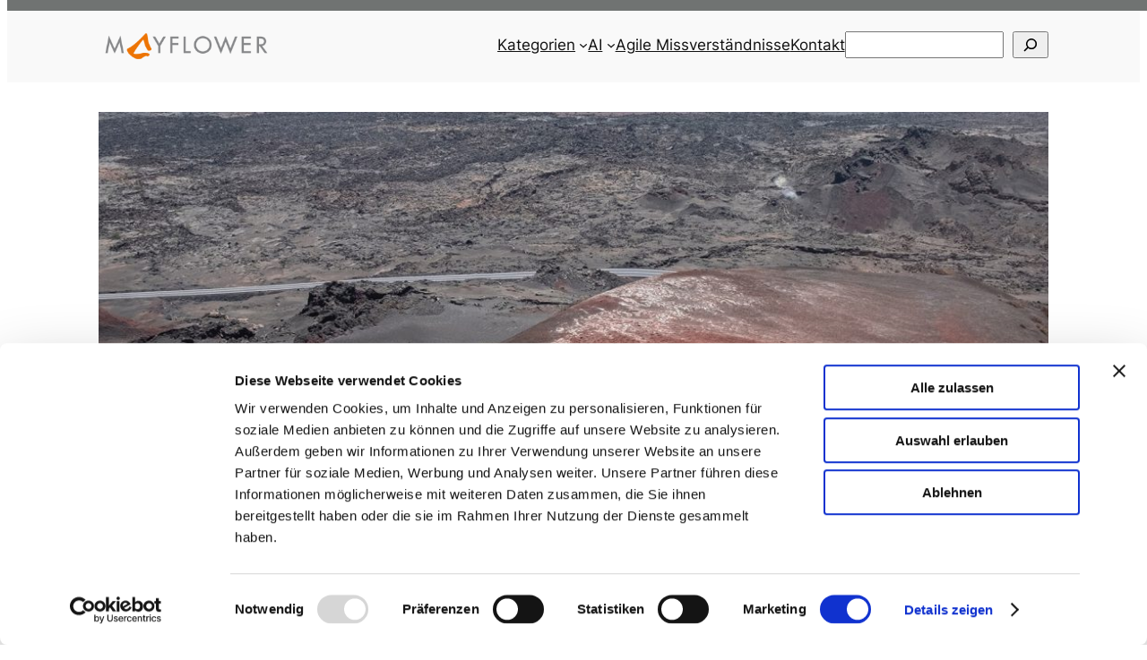

--- FILE ---
content_type: text/html; charset=UTF-8
request_url: https://blog.mayflower.de/13068-einstieg-terraform-aws.html
body_size: 49335
content:
<!DOCTYPE html>
<html lang="de">
<head>
	<meta charset="UTF-8" />
	<script type="text/javascript" data-cookieconsent="ignore">
	window.dataLayer = window.dataLayer || [];

	function gtag() {
		dataLayer.push(arguments);
	}

	gtag("consent", "default", {
		ad_personalization: "denied",
		ad_storage: "denied",
		ad_user_data: "denied",
		analytics_storage: "denied",
		functionality_storage: "denied",
		personalization_storage: "denied",
		security_storage: "granted",
		wait_for_update: 500,
	});
	gtag("set", "ads_data_redaction", true);
	gtag("set", "url_passthrough", true);
</script>
<script type="text/javascript" data-cookieconsent="ignore">
		(function (w, d, s, l, i) {
		w[l] = w[l] || [];
		w[l].push({'gtm.start': new Date().getTime(), event: 'gtm.js'});
		var f = d.getElementsByTagName(s)[0], j = d.createElement(s), dl = l !== 'dataLayer' ? '&l=' + l : '';
		j.async = true;
		j.src = 'https://www.googletagmanager.com/gtm.js?id=' + i + dl;
		f.parentNode.insertBefore(j, f);
	})(
		window,
		document,
		'script',
		'dataLayer',
		'GTM-NZ6S5CS6'
	);
</script>
<script type="text/javascript"
		id="Cookiebot"
		src="https://consent.cookiebot.com/uc.js"
		data-implementation="wp"
		data-cbid="47d1aeb3-d5bb-4113-84d6-fa3f4d7c6409"
							data-blockingmode="auto"
	></script>
<meta name="viewport" content="width=device-width, initial-scale=1" />
<meta name='robots' content='index, follow, max-image-preview:large, max-snippet:-1, max-video-preview:-1' />
<link rel="preconnect" href="https://consent.cookiebot.com">
<link rel="preconnect" href="https://consentcdn.cookiebot.com">
<script src="/wp-content/plugins/optimization-detective/detect.min.js" defer></script>
<link rel="preconnect" href="https://js-eu1.hs-scripts.com/">
<link rel="preconnect" href="https://countly.data.mayflower.tech/">
<link rel="preload"
        href="/wp-content/themes/twentytwentyfour/assets/fonts/inter/Inter-VariableFont_slnt,wght.woff2"
        as="font"
        type="font/woff2"
        crossorigin>
	<!-- This site is optimized with the Yoast SEO Premium plugin v26.6 (Yoast SEO v26.6) - https://yoast.com/wordpress/plugins/seo/ -->
	<meta name="description" content="In Vorbereitung für das Terraform-Meetup beschäftigen wir uns in diesem Blogpost mit den ersten Schritten in Terraform &amp; AWS." />
	<link rel="canonical" href="https://blog.mayflower.de/13068-einstieg-terraform-aws.html" />
	<meta property="og:locale" content="de_DE" />
	<meta property="og:type" content="article" />
	<meta property="og:title" content="Einstieg in Terraform &amp; AWS" />
	<meta property="og:description" content="In Vorbereitung für das Terraform-Meetup beschäftigen wir uns in diesem Blogpost mit den ersten Schritten in Terraform &amp; AWS." />
	<meta property="og:url" content="https://blog.mayflower.de/13068-einstieg-terraform-aws.html" />
	<meta property="og:site_name" content="Mayflower Blog" />
	<meta property="article:publisher" content="https://www.facebook.com/mayflowergmbh" />
	<meta property="article:author" content="https://www.facebook.com/christopher.stock.98" />
	<meta property="article:published_time" content="2023-07-04T13:34:12+00:00" />
	<meta property="article:modified_time" content="2023-07-04T13:34:15+00:00" />
	<meta property="og:image" content="https://blog.mayflower.de/wp-content/uploads/2023/07/terraform-aws-facebook.jpg" />
	<meta property="og:image:width" content="1200" />
	<meta property="og:image:height" content="630" />
	<meta property="og:image:type" content="image/jpeg" />
	<meta name="author" content="Christopher Stock" />
	<meta name="twitter:card" content="summary_large_image" />
	<meta name="twitter:image" content="https://blog.mayflower.de/wp-content/uploads/2023/07/terraform-aws-twitter.jpg" />
	<meta name="twitter:creator" content="@mayflowergmbh" />
	<meta name="twitter:site" content="@mayflowergmbh" />
	<script type="application/ld+json" class="yoast-schema-graph">{"@context":"https://schema.org","@graph":[{"@type":"Article","@id":"https://blog.mayflower.de/13068-einstieg-terraform-aws.html#article","isPartOf":{"@id":"https://blog.mayflower.de/13068-einstieg-terraform-aws.html"},"author":{"name":"Christopher Stock","@id":"https://blog.mayflower.de/#/schema/person/bc1bf0207cadf699f1a47a9bd53f7ae1"},"headline":"Einstieg in Terraform &amp; AWS","datePublished":"2023-07-04T13:34:12+00:00","dateModified":"2023-07-04T13:34:15+00:00","mainEntityOfPage":{"@id":"https://blog.mayflower.de/13068-einstieg-terraform-aws.html"},"wordCount":2385,"commentCount":0,"publisher":{"@id":"https://blog.mayflower.de/#organization"},"image":{"@id":"https://blog.mayflower.de/13068-einstieg-terraform-aws.html#primaryimage"},"thumbnailUrl":"https://blog.mayflower.de/wp-content/uploads/2023/07/terraform-aws-blog.jpg","keywords":["aws","tech","terraform"],"articleSection":["Cloud","Development"],"inLanguage":"de","potentialAction":[{"@type":"CommentAction","name":"Comment","target":["https://blog.mayflower.de/13068-einstieg-terraform-aws.html#respond"]}]},{"@type":"WebPage","@id":"https://blog.mayflower.de/13068-einstieg-terraform-aws.html","url":"https://blog.mayflower.de/13068-einstieg-terraform-aws.html","name":"Einstieg in Terraform &amp; AWS &#8211; Mayflower Blog","isPartOf":{"@id":"https://blog.mayflower.de/#website"},"primaryImageOfPage":{"@id":"https://blog.mayflower.de/13068-einstieg-terraform-aws.html#primaryimage"},"image":{"@id":"https://blog.mayflower.de/13068-einstieg-terraform-aws.html#primaryimage"},"thumbnailUrl":"https://blog.mayflower.de/wp-content/uploads/2023/07/terraform-aws-blog.jpg","datePublished":"2023-07-04T13:34:12+00:00","dateModified":"2023-07-04T13:34:15+00:00","description":"In Vorbereitung für das Terraform-Meetup beschäftigen wir uns in diesem Blogpost mit den ersten Schritten in Terraform & AWS.","breadcrumb":{"@id":"https://blog.mayflower.de/13068-einstieg-terraform-aws.html#breadcrumb"},"inLanguage":"de","potentialAction":[{"@type":"ReadAction","target":["https://blog.mayflower.de/13068-einstieg-terraform-aws.html"]}]},{"@type":"ImageObject","inLanguage":"de","@id":"https://blog.mayflower.de/13068-einstieg-terraform-aws.html#primaryimage","url":"https://blog.mayflower.de/wp-content/uploads/2023/07/terraform-aws-blog.jpg","contentUrl":"https://blog.mayflower.de/wp-content/uploads/2023/07/terraform-aws-blog.jpg","width":2400,"height":692,"caption":"Einstieg in Terraform & AWS"},{"@type":"BreadcrumbList","@id":"https://blog.mayflower.de/13068-einstieg-terraform-aws.html#breadcrumb","itemListElement":[{"@type":"ListItem","position":1,"name":"Blog","item":"https://blog.mayflower.de/"},{"@type":"ListItem","position":2,"name":"Development","item":"https://blog.mayflower.de/categories/3-Development"},{"@type":"ListItem","position":3,"name":"Einstieg in Terraform &amp; AWS"}]},{"@type":"WebSite","@id":"https://blog.mayflower.de/#website","url":"https://blog.mayflower.de/","name":"blog.mayflower.de","description":"BLOG /// Development, E-Commerce, Mobile &amp; IT","publisher":{"@id":"https://blog.mayflower.de/#organization"},"potentialAction":[{"@type":"SearchAction","target":{"@type":"EntryPoint","urlTemplate":"https://blog.mayflower.de/?s={search_term_string}"},"query-input":{"@type":"PropertyValueSpecification","valueRequired":true,"valueName":"search_term_string"}}],"inLanguage":"de"},{"@type":"Organization","@id":"https://blog.mayflower.de/#organization","name":"Mayflower GmbH","url":"https://blog.mayflower.de/","logo":{"@type":"ImageObject","inLanguage":"de","@id":"https://blog.mayflower.de/#/schema/logo/image/","url":"https://blog.mayflower.de/wp-content/uploads/2012/10/mayflower_logo.png","contentUrl":"https://blog.mayflower.de/wp-content/uploads/2012/10/mayflower_logo.png","width":"567","height":"129","caption":"Mayflower GmbH"},"image":{"@id":"https://blog.mayflower.de/#/schema/logo/image/"},"sameAs":["https://www.facebook.com/mayflowergmbh","https://x.com/mayflowergmbh","https://www.linkedin.com/company/mayflower-gmbh/"],"description":"Mayflower ist der Projektdienstleister, der mit eingespielten Teams individuelle Software entwickelt. Mit unserer ausgewogenen Mischung aus Strategie, Wissen, Talenten, Umsetzungs- und Methodenkompetenz tragen wir so dazu bei, dass unsere Kunden aktiv auf die steigende Dynamik am Markt reagieren können. Mit Consulting und Training stellen wir zusätzlich sicher, dass Sie ihre Kompetenzen dabei optimal ausspielen. Mayflower hilft Unternehmen, mittel- bis langfristig souverän an ihren Märkten zu bestehen und diese aus eigener Kraft zu gestalten.","email":"kontakt@mayflower.de","telephone":"+49 89 242054 1177","legalName":"Mayflower GmbH","vatID":"DE813407140","numberOfEmployees":{"@type":"QuantitativeValue","minValue":"51","maxValue":"200"}},{"@type":"Person","@id":"https://blog.mayflower.de/#/schema/person/bc1bf0207cadf699f1a47a9bd53f7ae1","name":"Christopher Stock","image":{"@type":"ImageObject","inLanguage":"de","@id":"https://blog.mayflower.de/#/schema/person/image/","url":"https://blog.mayflower.de/wp-content/uploads/2023/05/cropped-christopher-tree-pose-96x96.jpg","contentUrl":"https://blog.mayflower.de/wp-content/uploads/2023/05/cropped-christopher-tree-pose-96x96.jpg","caption":"Christopher Stock"},"description":"Christopher ist als Senior Developer bei der Mayflower GmbH tätig und entwickelt dort seit über 10 Jahren hochwertige Web-, Desktop- und Mobile-Applikationen, unter anderem mit Java, Swift, TypeScript, C# und PHP.","sameAs":["https://www.christopherstock.de","https://www.facebook.com/christopher.stock.98"],"url":"https://blog.mayflower.de/author/jenetic"}]}</script>
	<!-- / Yoast SEO Premium plugin. -->


<title>Einstieg in Terraform &amp; AWS &#8211; Mayflower Blog</title>
<link rel='dns-prefetch' href='//js-eu1.hsforms.net' />
<link rel='dns-prefetch' href='//js-eu1.hs-scripts.com' />
<link rel='dns-prefetch' href='//www.googletagmanager.com' />
<link rel="alternate" type="application/rss+xml" title="Mayflower Blog &raquo; Feed" href="https://blog.mayflower.de/feed" />
<link rel="alternate" type="application/rss+xml" title="Mayflower Blog &raquo; Kommentar-Feed" href="https://blog.mayflower.de/comments/feed" />
<link rel="alternate" type="application/rss+xml" title="Mayflower Blog &raquo; Einstieg in Terraform &amp; AWS-Kommentar-Feed" href="https://blog.mayflower.de/13068-einstieg-terraform-aws.html/feed" />
<link rel="alternate" title="oEmbed (JSON)" type="application/json+oembed" href="https://blog.mayflower.de/wp-json/oembed/1.0/embed?url=https%3A%2F%2Fblog.mayflower.de%2F13068-einstieg-terraform-aws.html" />
<link rel="alternate" title="oEmbed (XML)" type="text/xml+oembed" href="https://blog.mayflower.de/wp-json/oembed/1.0/embed?url=https%3A%2F%2Fblog.mayflower.de%2F13068-einstieg-terraform-aws.html&#038;format=xml" />
<style id='wp-img-auto-sizes-contain-inline-css'>
img:is([sizes=auto i],[sizes^="auto," i]){contain-intrinsic-size:3000px 1500px}
/*# sourceURL=wp-img-auto-sizes-contain-inline-css */
</style>
<link rel='stylesheet' id='content-embed-styles-css' href='https://blog.mayflower.de/wp-content/plugins/hubspot-content-embed/public/assets/main.css?ver=1.3.7' media='all' />
<style id='wp-block-site-logo-inline-css'>
.wp-block-site-logo{box-sizing:border-box;line-height:0}.wp-block-site-logo a{display:inline-block;line-height:0}.wp-block-site-logo.is-default-size img{height:auto;width:120px}.wp-block-site-logo img{height:auto;max-width:100%}.wp-block-site-logo a,.wp-block-site-logo img{border-radius:inherit}.wp-block-site-logo.aligncenter{margin-left:auto;margin-right:auto;text-align:center}:root :where(.wp-block-site-logo.is-style-rounded){border-radius:9999px}
/*# sourceURL=https://blog.mayflower.de/wp-includes/blocks/site-logo/style.min.css */
</style>
<style id='wp-block-site-title-inline-css'>
.wp-block-site-title{box-sizing:border-box}.wp-block-site-title :where(a){color:inherit;font-family:inherit;font-size:inherit;font-style:inherit;font-weight:inherit;letter-spacing:inherit;line-height:inherit;text-decoration:inherit}
/*# sourceURL=https://blog.mayflower.de/wp-includes/blocks/site-title/style.min.css */
</style>
<style id='wp-block-group-inline-css'>
.wp-block-group{box-sizing:border-box}:where(.wp-block-group.wp-block-group-is-layout-constrained){position:relative}
/*# sourceURL=https://blog.mayflower.de/wp-includes/blocks/group/style.min.css */
</style>
<style id='wp-block-navigation-link-inline-css'>
.wp-block-navigation .wp-block-navigation-item__label{overflow-wrap:break-word}.wp-block-navigation .wp-block-navigation-item__description{display:none}.link-ui-tools{outline:1px solid #f0f0f0;padding:8px}.link-ui-block-inserter{padding-top:8px}.link-ui-block-inserter__back{margin-left:8px;text-transform:uppercase}

				.is-style-arrow-link .wp-block-navigation-item__label:after {
					content: "\2197";
					padding-inline-start: 0.25rem;
					vertical-align: middle;
					text-decoration: none;
					display: inline-block;
				}
/*# sourceURL=wp-block-navigation-link-inline-css */
</style>
<style id='wp-block-search-inline-css'>
.wp-block-search__button{margin-left:10px;word-break:normal}.wp-block-search__button.has-icon{line-height:0}.wp-block-search__button svg{height:1.25em;min-height:24px;min-width:24px;width:1.25em;fill:currentColor;vertical-align:text-bottom}:where(.wp-block-search__button){border:1px solid #ccc;padding:6px 10px}.wp-block-search__inside-wrapper{display:flex;flex:auto;flex-wrap:nowrap;max-width:100%}.wp-block-search__label{width:100%}.wp-block-search.wp-block-search__button-only .wp-block-search__button{box-sizing:border-box;display:flex;flex-shrink:0;justify-content:center;margin-left:0;max-width:100%}.wp-block-search.wp-block-search__button-only .wp-block-search__inside-wrapper{min-width:0!important;transition-property:width}.wp-block-search.wp-block-search__button-only .wp-block-search__input{flex-basis:100%;transition-duration:.3s}.wp-block-search.wp-block-search__button-only.wp-block-search__searchfield-hidden,.wp-block-search.wp-block-search__button-only.wp-block-search__searchfield-hidden .wp-block-search__inside-wrapper{overflow:hidden}.wp-block-search.wp-block-search__button-only.wp-block-search__searchfield-hidden .wp-block-search__input{border-left-width:0!important;border-right-width:0!important;flex-basis:0;flex-grow:0;margin:0;min-width:0!important;padding-left:0!important;padding-right:0!important;width:0!important}:where(.wp-block-search__input){appearance:none;border:1px solid #949494;flex-grow:1;font-family:inherit;font-size:inherit;font-style:inherit;font-weight:inherit;letter-spacing:inherit;line-height:inherit;margin-left:0;margin-right:0;min-width:3rem;padding:8px;text-decoration:unset!important;text-transform:inherit}:where(.wp-block-search__button-inside .wp-block-search__inside-wrapper){background-color:#fff;border:1px solid #949494;box-sizing:border-box;padding:4px}:where(.wp-block-search__button-inside .wp-block-search__inside-wrapper) .wp-block-search__input{border:none;border-radius:0;padding:0 4px}:where(.wp-block-search__button-inside .wp-block-search__inside-wrapper) .wp-block-search__input:focus{outline:none}:where(.wp-block-search__button-inside .wp-block-search__inside-wrapper) :where(.wp-block-search__button){padding:4px 8px}.wp-block-search.aligncenter .wp-block-search__inside-wrapper{margin:auto}.wp-block[data-align=right] .wp-block-search.wp-block-search__button-only .wp-block-search__inside-wrapper{float:right}
/*# sourceURL=https://blog.mayflower.de/wp-includes/blocks/search/style.min.css */
</style>
<style id='tw-block-search-inline-css'>
.wp-block-search:not(.wp-block-search__button-inside).is-style-tw-underline .wp-block-search__input{border:none;border-bottom:1px solid var(--tw-block-border-color);border-top:1px solid transparent!important}.wp-block-search.wp-block-search__button-inside.is-style-tw-underline .wp-block-search__inside-wrapper{border:none;border-bottom:1px solid var(--tw-block-border-color);padding:0}.wp-block-search.is-style-tw-underline .wp-block-search__input{background:transparent;color:currentcolor;padding-inline-start:0;border-radius:0}.wp-block-search.is-style-tw-underline .wp-block-search__input:focus{outline:none}.wp-block-search__button-inside.is-style-tw-underline.wp-block-search__icon-button .wp-block-search__button:not(.has-background){padding:0;background:transparent;color:currentcolor;border:0}.wp-block-search__button-only.is-style-tw-underline .wp-block-search__button:not(.has-background){background:transparent;color:currentcolor}.wp-block-search__searchfield-hidden .wp-block-search__inside-wrapper{width:auto!important}
/*# sourceURL=https://blog.mayflower.de/wp-content/plugins/twentig/dist/blocks/search/style.css */
</style>
<link rel='stylesheet' id='wp-block-navigation-css' href='https://blog.mayflower.de/wp-includes/blocks/navigation/style.min.css?ver=6.9' media='all' />
<link rel='stylesheet' id='tw-block-navigation-css' href='https://blog.mayflower.de/wp-content/plugins/twentig/dist/blocks/navigation/style.css?ver=6.9' media='all' />
<style id='wp-block-post-featured-image-inline-css'>
.wp-block-post-featured-image{margin-left:0;margin-right:0}.wp-block-post-featured-image a{display:block;height:100%}.wp-block-post-featured-image :where(img){box-sizing:border-box;height:auto;max-width:100%;vertical-align:bottom;width:100%}.wp-block-post-featured-image.alignfull img,.wp-block-post-featured-image.alignwide img{width:100%}.wp-block-post-featured-image .wp-block-post-featured-image__overlay.has-background-dim{background-color:#000;inset:0;position:absolute}.wp-block-post-featured-image{position:relative}.wp-block-post-featured-image .wp-block-post-featured-image__overlay.has-background-gradient{background-color:initial}.wp-block-post-featured-image .wp-block-post-featured-image__overlay.has-background-dim-0{opacity:0}.wp-block-post-featured-image .wp-block-post-featured-image__overlay.has-background-dim-10{opacity:.1}.wp-block-post-featured-image .wp-block-post-featured-image__overlay.has-background-dim-20{opacity:.2}.wp-block-post-featured-image .wp-block-post-featured-image__overlay.has-background-dim-30{opacity:.3}.wp-block-post-featured-image .wp-block-post-featured-image__overlay.has-background-dim-40{opacity:.4}.wp-block-post-featured-image .wp-block-post-featured-image__overlay.has-background-dim-50{opacity:.5}.wp-block-post-featured-image .wp-block-post-featured-image__overlay.has-background-dim-60{opacity:.6}.wp-block-post-featured-image .wp-block-post-featured-image__overlay.has-background-dim-70{opacity:.7}.wp-block-post-featured-image .wp-block-post-featured-image__overlay.has-background-dim-80{opacity:.8}.wp-block-post-featured-image .wp-block-post-featured-image__overlay.has-background-dim-90{opacity:.9}.wp-block-post-featured-image .wp-block-post-featured-image__overlay.has-background-dim-100{opacity:1}.wp-block-post-featured-image:where(.alignleft,.alignright){width:100%}
/*# sourceURL=https://blog.mayflower.de/wp-includes/blocks/post-featured-image/style.min.css */
</style>
<style id='tw-block-post-featured-image-inline-css'>
.wp-block-post-featured-image[class*="tw-img-ratio"] img{aspect-ratio:var(--tw-img-ratio);object-fit:cover}.wp-block-post-featured-image.is-style-tw-rounded-corners :where(img,span){border-radius:var(--tw-block-rounded)}.wp-block-post-featured-image.is-style-rounded :where(img,span){border-radius:9999px}.wp-block-post-featured-image.is-style-tw-frame span{margin:12px}.wp-block-post-featured-image.is-style-tw-border img{border:1px solid var(--tw-block-border-color)}.wp-block-post-featured-image.is-style-tw-shadow img{box-shadow:var(--tw-block-shadow)}.wp-block-post-featured-image.is-style-tw-hard-shadow img{box-shadow:var(--tw-block-hard-shadow)}.wp-block-post-featured-image[style*="--shape"] :where(img,span),.wp-block-post-featured-image[style*="--shape"].tw-hover-zoom{-webkit-clip-path:var(--shape);clip-path:var(--shape)}.wp-block-post-featured-image.tw-hover-fade :where(img,span){transition:opacity 0.2s}.tw-stretched-link:hover .wp-block-post-featured-image.tw-hover-fade img,.wp-block-post-featured-image.tw-hover-fade:where(:hover,:focus-within) img{opacity:0.9}.wp-block-post-featured-image.tw-hover-zoom{overflow:hidden}.wp-block-post-featured-image.tw-hover-zoom img{transition:transform 0.4s}.tw-stretched-link:hover .wp-block-post-featured-image.tw-hover-zoom img,.wp-block-post-featured-image.tw-hover-zoom:where(:hover,:focus-within) img{transform:scale(1.05)}.wp-block-post-featured-image[style*="--shape"].tw-hover-zoom img{-webkit-clip-path:none;clip-path:none}.wp-block-post-featured-image.tw-hover-overlay span{transition:opacity 0.2s}.tw-stretched-link:not(:hover):not(:focus-within) > .wp-block-post-featured-image.tw-hover-overlay span,:not(.tw-stretched-link) > .wp-block-post-featured-image.tw-hover-overlay:not(:hover):not(:focus-within) span{opacity:0}.wp-block-post-featured-image.tw-hover-radius :where(img,span){transition:border-radius 0.2s}.tw-stretched-link:hover .wp-block-post-featured-image.tw-hover-radius :where(img,span),.wp-block-post-featured-image.tw-hover-radius:where(:hover,:focus-within) :where(img,span){border-radius:40px!important}:where(.wp-block-post-featured-image) .wp-element-caption{margin-top:0.5em}.wp-block-post-featured-image .wp-element-caption a{display:unset}
/*# sourceURL=https://blog.mayflower.de/wp-content/plugins/twentig/dist/blocks/post-featured-image/style.css */
</style>
<style id='wp-block-paragraph-inline-css'>
.is-small-text{font-size:.875em}.is-regular-text{font-size:1em}.is-large-text{font-size:2.25em}.is-larger-text{font-size:3em}.has-drop-cap:not(:focus):first-letter{float:left;font-size:8.4em;font-style:normal;font-weight:100;line-height:.68;margin:.05em .1em 0 0;text-transform:uppercase}body.rtl .has-drop-cap:not(:focus):first-letter{float:none;margin-left:.1em}p.has-drop-cap.has-background{overflow:hidden}:root :where(p.has-background){padding:1.25em 2.375em}:where(p.has-text-color:not(.has-link-color)) a{color:inherit}p.has-text-align-left[style*="writing-mode:vertical-lr"],p.has-text-align-right[style*="writing-mode:vertical-rl"]{rotate:180deg}
/*# sourceURL=https://blog.mayflower.de/wp-includes/blocks/paragraph/style.min.css */
</style>
<style id='wp-block-post-title-inline-css'>
.wp-block-post-title{box-sizing:border-box;word-break:break-word}.wp-block-post-title :where(a){display:inline-block;font-family:inherit;font-size:inherit;font-style:inherit;font-weight:inherit;letter-spacing:inherit;line-height:inherit;text-decoration:inherit}
/*# sourceURL=https://blog.mayflower.de/wp-includes/blocks/post-title/style.min.css */
</style>
<style id='wp-block-heading-inline-css'>
h1:where(.wp-block-heading).has-background,h2:where(.wp-block-heading).has-background,h3:where(.wp-block-heading).has-background,h4:where(.wp-block-heading).has-background,h5:where(.wp-block-heading).has-background,h6:where(.wp-block-heading).has-background{padding:1.25em 2.375em}h1.has-text-align-left[style*=writing-mode]:where([style*=vertical-lr]),h1.has-text-align-right[style*=writing-mode]:where([style*=vertical-rl]),h2.has-text-align-left[style*=writing-mode]:where([style*=vertical-lr]),h2.has-text-align-right[style*=writing-mode]:where([style*=vertical-rl]),h3.has-text-align-left[style*=writing-mode]:where([style*=vertical-lr]),h3.has-text-align-right[style*=writing-mode]:where([style*=vertical-rl]),h4.has-text-align-left[style*=writing-mode]:where([style*=vertical-lr]),h4.has-text-align-right[style*=writing-mode]:where([style*=vertical-rl]),h5.has-text-align-left[style*=writing-mode]:where([style*=vertical-lr]),h5.has-text-align-right[style*=writing-mode]:where([style*=vertical-rl]),h6.has-text-align-left[style*=writing-mode]:where([style*=vertical-lr]),h6.has-text-align-right[style*=writing-mode]:where([style*=vertical-rl]){rotate:180deg}

				.is-style-asterisk:before {
					content: '';
					width: 1.5rem;
					height: 3rem;
					background: var(--wp--preset--color--contrast-2, currentColor);
					clip-path: path('M11.93.684v8.039l5.633-5.633 1.216 1.23-5.66 5.66h8.04v1.737H13.2l5.701 5.701-1.23 1.23-5.742-5.742V21h-1.737v-8.094l-5.77 5.77-1.23-1.217 5.743-5.742H.842V9.98h8.162l-5.701-5.7 1.23-1.231 5.66 5.66V.684h1.737Z');
					display: block;
				}

				/* Hide the asterisk if the heading has no content, to avoid using empty headings to display the asterisk only, which is an A11Y issue */
				.is-style-asterisk:empty:before {
					content: none;
				}

				.is-style-asterisk:-moz-only-whitespace:before {
					content: none;
				}

				.is-style-asterisk.has-text-align-center:before {
					margin: 0 auto;
				}

				.is-style-asterisk.has-text-align-right:before {
					margin-left: auto;
				}

				.rtl .is-style-asterisk.has-text-align-left:before {
					margin-right: auto;
				}
/*# sourceURL=wp-block-heading-inline-css */
</style>
<style id='wp-block-avatar-inline-css'>
.wp-block-avatar{line-height:0}.wp-block-avatar,.wp-block-avatar img{box-sizing:border-box}.wp-block-avatar.aligncenter{text-align:center}
/*# sourceURL=https://blog.mayflower.de/wp-includes/blocks/avatar/style.min.css */
</style>
<style id='wp-block-post-author-name-inline-css'>
.wp-block-post-author-name{box-sizing:border-box}
/*# sourceURL=https://blog.mayflower.de/wp-includes/blocks/post-author-name/style.min.css */
</style>
<style id='wp-block-post-date-inline-css'>
.wp-block-post-date{box-sizing:border-box}
/*# sourceURL=https://blog.mayflower.de/wp-includes/blocks/post-date/style.min.css */
</style>
<style id='wp-block-columns-inline-css'>
.wp-block-columns{align-items:normal!important;box-sizing:border-box;display:flex;flex-wrap:wrap!important}.wp-block-columns.are-vertically-aligned-top{align-items:flex-start}.wp-block-columns.are-vertically-aligned-center{align-items:center}.wp-block-columns.are-vertically-aligned-bottom{align-items:flex-end}@media (min-width:768px){.wp-block-columns{flex-wrap:nowrap!important}.wp-block-columns:not(.is-not-stacked-on-mobile) > .wp-block-column{flex-basis:0;flex-grow:1}.wp-block-columns:not(.is-not-stacked-on-mobile) > .wp-block-column[style*="flex-basis"]{flex-grow:0}}.wp-block-columns.is-not-stacked-on-mobile{flex-wrap:nowrap!important}.wp-block-columns.is-not-stacked-on-mobile > .wp-block-column{flex-basis:0;flex-grow:1}.wp-block-columns.is-not-stacked-on-mobile > .wp-block-column[style*="flex-basis"]{flex-grow:0}@media (max-width:767px){.wp-block-columns:not(.is-not-stacked-on-mobile):not(.tw-cols-stack-sm-2) > .wp-block-column{flex-basis:100%!important}.wp-block-columns.tw-cols-stack-sm-2{display:grid;grid-template-columns:repeat(2,minmax(0,1fr))}}.wp-block-column{flex-grow:1;min-width:0;word-break:break-word;overflow-wrap:break-word}.wp-block-column.is-vertically-aligned-top{align-self:flex-start;width:100%}.wp-block-column.is-vertically-aligned-center{align-self:center;width:100%}.wp-block-column.is-vertically-aligned-bottom{align-self:flex-end;width:100%}@media (min-width:768px) and (max-width:1023px){.wp-block-columns.tw-cols-stack-md-2:not(.tw-justify-center){display:grid;grid-template-columns:repeat(2,minmax(0,1fr))}.wp-block-columns.tw-cols-stack-md-2.tw-justify-center{flex-wrap:wrap!important}.wp-block-columns.tw-cols-stack-md-2.tw-justify-center > .wp-block-column{flex-basis:calc(50% - 16px);flex-grow:0}}@media (max-width:1023px){.wp-block-columns.tw-cols-stack-md{flex-wrap:wrap!important}.wp-block-columns.tw-cols-stack-md > .wp-block-column{flex-basis:100%!important}body .wp-block-columns.tw-large-gap{column-gap:32px}}
/*# sourceURL=https://blog.mayflower.de/wp-content/plugins/twentig/dist/blocks/columns/block.css */
</style>
<style id='tw-block-columns-inline-css'>
.is-style-tw-col-shadow,.wp-block-column.is-style-tw-shadow{box-shadow:var(--tw-block-shadow)}.is-style-tw-col-hard-shadow,.wp-block-column.is-style-tw-hard-shadow{box-shadow:var(--tw-block-hard-shadow)}:where(.is-style-tw-col-shadow,.is-style-tw-col-hard-shadow){background-color:#fff;color:#000}.is-style-tw-col-border-top{border-style:none;border-top:1px solid;padding-top:24px}.tw-stretched-blocks > .wp-block-column,.wp-block-column.tw-stack{display:flex;flex-direction:column}.tw-stretched-blocks > .wp-block-column > :is(.wp-block-image,.wp-block-post-featured-image,.wp-block-group:only-child,.wp-block-cover,.wp-block-columns,.wp-block-gallery){flex-grow:1}.tw-stretched-blocks > .wp-block-column > :is(.wp-block-image,.wp-block-post-featured-image) img{min-height:100%;object-fit:cover}.tw-stretched-blocks > .wp-block-column > :is(.wp-block-image,.wp-block-post-featured-image) a{height:100%}.wp-block-columns[style*="radius"]{overflow:hidden}
/*# sourceURL=https://blog.mayflower.de/wp-content/plugins/twentig/dist/blocks/columns/style.css */
</style>
<style id='wp-block-spacer-inline-css'>
.wp-block-spacer{clear:both}
/*# sourceURL=https://blog.mayflower.de/wp-includes/blocks/spacer/style.min.css */
</style>
<style id='wp-block-media-text-inline-css'>
.wp-block-media-text{direction:ltr;display:grid;grid-template-columns:50% 1fr;grid-template-rows:auto}.wp-block-media-text.has-media-on-the-right{grid-template-columns:1fr 50%}.wp-block-media-text .wp-block-media-text__content,.wp-block-media-text .wp-block-media-text__media{align-self:center}.wp-block-media-text.is-vertically-aligned-top > .wp-block-media-text__content,.wp-block-media-text.is-vertically-aligned-top > .wp-block-media-text__media{align-self:start}.wp-block-media-text.is-vertically-aligned-bottom > .wp-block-media-text__content,.wp-block-media-text.is-vertically-aligned-bottom > .wp-block-media-text__media{align-self:end}.wp-block-media-text > .wp-block-media-text__media{grid-column:1;grid-row:1;margin:0}.wp-block-media-text > .wp-block-media-text__content{direction:ltr;grid-column:2;grid-row:1;padding:0 8%;word-break:break-word}.wp-block-media-text.has-media-on-the-right > .wp-block-media-text__media{grid-column:2;grid-row:1}.wp-block-media-text.has-media-on-the-right > .wp-block-media-text__content{grid-column:1;grid-row:1}.wp-block-media-text__media img,.wp-block-media-text__media video{height:auto;max-width:unset;vertical-align:middle;width:100%}.wp-block-media-text.is-image-fill > .wp-block-media-text__media{background-size:cover;height:100%}.wp-block-media-text.is-image-fill > .wp-block-media-text__media > a,.wp-block-media-text.is-image-fill-element > .wp-block-media-text__media > a{display:block;height:100%}.wp-block-media-text.is-image-fill > figure.wp-block-media-text__media img{position:relative;width:100%;height:auto;visibility:hidden;margin:0}.wp-block-media-text.is-image-fill-element > .wp-block-media-text__media{position:relative;height:100%}.wp-block-media-text.is-image-fill-element > .wp-block-media-text__media img{width:100%;height:100%;object-fit:cover}@media (max-width:767px){.wp-block-media-text.is-stacked-on-mobile{grid-template-columns:100%!important}.wp-block-media-text.is-stacked-on-mobile > .wp-block-media-text__media,.wp-block-media-text.is-stacked-on-mobile.tw-media-bottom > .wp-block-media-text__content{grid-column:1;grid-row:1}.wp-block-media-text.is-stacked-on-mobile > .wp-block-media-text__content,.wp-block-media-text.is-stacked-on-mobile.tw-media-bottom > .wp-block-media-text__media{grid-column:1;grid-row:2}.wp-block-media-text.is-stacked-on-mobile.tw-media-narrow > .wp-block-media-text__media img{max-width:360px;margin:0 auto}.wp-block-media-text.tw-height-full.is-stacked-on-mobile{min-height:auto}.wp-block-media-text.tw-height-full.is-stacked-on-mobile:where(.is-image-fill,.is-image-fill-element) > .wp-block-media-text__media img{max-height:none!important}.wp-block-media-text.is-stacked-on-mobile.is-style-tw-overlap > .wp-block-media-text__content,.wp-block-media-text.is-stacked-on-mobile.is-style-tw-overlap.has-media-on-the-right > .wp-block-media-text__content{margin:0}.wp-block-media-text.is-stacked-on-mobile.is-style-tw-overlap{visibility:visible}}.rtl .wp-block-media-text .wp-block-media-text__content{direction:rtl}
/*# sourceURL=https://blog.mayflower.de/wp-content/plugins/twentig/dist/blocks/media-text/block.css */
</style>
<style id='tw-block-media-text-inline-css'>
.wp-block-media-text.tw-height-full{min-height:100vh}.wp-block-media-text.tw-height-full.is-image-fill > .wp-block-media-text__media img,.wp-block-media-text.tw-height-full.is-image-fill-element > .wp-block-media-text__media img{max-height:100vh}.wp-block-media-text.is-style-tw-shadow{box-shadow:var(--tw-block-shadow);background-color:#fff}.wp-block-media-text.is-style-tw-shadow:not(.has-background):not(.has-text-color){color:#000}.wp-block-media-text.is-style-tw-hard-shadow.has-background,.wp-block-media-text.is-style-tw-hard-shadow:not(.has-background) .wp-block-media-text__media{box-shadow:var(--tw-block-hard-shadow)}.wp-block-media-text.tw-img-rounded .wp-block-media-text__media{border-radius:var(--tw-block-rounded)}.wp-block-media-text.is-style-tw-overlap{visibility:hidden}.wp-block-media-text.is-style-tw-overlap .wp-block-media-text__media{visibility:visible}.wp-block-media-text.is-style-tw-overlap .wp-block-media-text__content{visibility:visible;background:inherit;margin-left:-80px;z-index:1}.wp-block-media-text.is-style-tw-overlap:not(.has-background){column-gap:0!important;padding-inline:0}.wp-block-media-text.is-style-tw-overlap.has-media-on-the-right .wp-block-media-text__content{margin-left:0;margin-right:-80px}.wp-block-media-text.tw-stretched-link a:first-of-type::after{z-index:3}@media (max-width:1023px){.wp-block-media-text.tw-stack-md{grid-template-columns:100%!important;margin-inline:auto}.wp-block-media-text.tw-stack-md .wp-block-media-text__media,.wp-block-media-text.tw-stack-md.tw-media-bottom .wp-block-media-text__content{grid-column:1;grid-row:1}.wp-block-media-text.tw-stack-md .wp-block-media-text__content,.wp-block-media-text.tw-stack-md.tw-media-bottom .wp-block-media-text__media{grid-column:1;grid-row:2}.wp-block-media-text.tw-height-full.tw-stack-md{min-height:auto}.wp-block-media-text.tw-stack-md.tw-media-narrow .wp-block-media-text__media{max-width:360px;margin:0 auto}.wp-block-media-text.tw-stack-md.is-style-tw-overlap{visibility:visible}.wp-block-media-text.tw-stack-md.is-style-tw-overlap .wp-block-media-text__content{margin:0}.wp-block-media-text.tw-height-full.tw-stack-md:where(.is-image-fill,.is-image-fill-element) > .wp-block-media-text__media img{max-height:none}}
/*# sourceURL=https://blog.mayflower.de/wp-content/plugins/twentig/dist/blocks/media-text/style.css */
</style>
<style id='wp-block-list-inline-css'>
ol,ul{box-sizing:border-box}:root :where(.wp-block-list.has-background){padding:1.25em 2.375em}

				ul.is-style-checkmark-list {
					list-style-type: "\2713";
				}

				ul.is-style-checkmark-list li {
					padding-inline-start: 1ch;
				}
/*# sourceURL=wp-block-list-inline-css */
</style>
<style id='tw-block-list-inline-css'>
ul[class*="is-style-tw"]{list-style:none!important;padding-inline:0!important}ul:where(.is-style-tw-dash,.is-style-tw-checkmark,.is-style-tw-arrow) ul{list-style:none;padding-inline-start:0}ul.is-style-tw-no-bullet ul{list-style:none}ul.is-style-tw-dash li{position:relative;padding-inline-start:1.125em;margin-inline-start:0}ul.is-style-tw-dash li::before{content:"\2013";position:absolute;inset-inline-start:0}ul:where(.is-style-tw-checkmark,.is-style-tw-arrow) li{position:relative;padding-inline-start:1.5em;margin-inline-start:0}ul.is-style-tw-checkmark li::before{content:"\2518";position:absolute;inset-inline-start:0;transform:rotate(45deg);font-size:1em;top:0.2em;font-family:Arial,sans-serif}ul.is-style-tw-arrow li::before{content:"\2192";position:absolute;inset-inline-start:0}ul.is-style-tw-no-bullet li{margin-inline-start:0}ul.is-style-tw-inline li{display:inline-block;margin-inline-end:1em;margin-inline-start:0}ul.is-style-tw-inline.has-text-align-center li{margin-inline:0.5em}ul.is-style-tw-border,ul.is-style-tw-border-inner,ul.is-style-tw-table{border-color:var(--tw-block-border-color)}ol.is-style-tw-border,ol.is-style-tw-border-inner,ol.is-style-tw-table{list-style-position:inside;list-style-type:decimal;border-color:var(--tw-block-border-color);padding-inline-start:0}.is-style-tw-border > li:first-child{border-top:1px solid;border-color:inherit}.is-style-tw-border > li,.is-style-tw-border-inner > li{border-bottom:1px solid;border-color:inherit;margin:0;padding-block:8px}.is-style-tw-border-inner > li:last-child{border-bottom:0}ol.is-style-tw-table,ul.is-style-tw-table{border-style:solid;border-width:1px;border-bottom:0}.is-style-tw-table > li{border-bottom:1px solid var(--tw-block-border-color);margin:0;padding:0.75em}.tw-list-spacing-medium li,.tw-list-spacing-medium.is-style-tw-inline li:first-child{margin-top:8px}.tw-list-spacing-loose li,.tw-list-spacing-loose.is-style-tw-inline li:first-child{margin-top:16px}.tw-list-spacing-loose > li:first-child,.tw-list-spacing-medium > li:first-child{margin-top:0}.tw-list-spacing-medium:is(.is-style-tw-border,.is-style-tw-border-inner) li{margin-top:0;padding-block:14px}.is-style-tw-table.tw-list-spacing-medium li{margin-top:0;padding:14px}.tw-list-spacing-loose:is(.is-style-tw-border,.is-style-tw-border-inner) li{margin-top:0;padding-block:20px}.is-style-tw-table.tw-list-spacing-loose li{margin-top:0;padding:20px}
/*# sourceURL=https://blog.mayflower.de/wp-content/plugins/twentig/dist/blocks/list/style.css */
</style>
<link rel='stylesheet' id='wp-block-image-css' href='https://blog.mayflower.de/wp-includes/blocks/image/style.min.css?ver=6.9' media='all' />
<style id='tw-block-image-inline-css'>
.wp-block-image.is-style-tw-rounded-corners img{border-radius:var(--tw-block-rounded)}.wp-block-image.is-style-tw-border img{border:1px solid var(--tw-block-border-color)}.wp-block-image.is-style-tw-shadow img{box-shadow:var(--tw-block-shadow)}.wp-block-image.is-style-tw-hard-shadow img{box-shadow:var(--tw-block-hard-shadow)}.is-style-tw-frame .aligncenter > figcaption,.wp-block-image.is-style-tw-frame.is-resized > figcaption{display:block}.wp-block-image.tw-caption-large figcaption{font-size:inherit}.wp-block-image.aligncenter{margin-inline:auto}.wp-block-image[style*="--shape"] img{-webkit-clip-path:var(--shape);clip-path:var(--shape)}
/*# sourceURL=https://blog.mayflower.de/wp-content/plugins/twentig/dist/blocks/image/style.css */
</style>
<style id='wp-block-separator-inline-css'>
@charset "UTF-8";.wp-block-separator{border:none;border-top:2px solid}:root :where(.wp-block-separator.is-style-dots){height:auto;line-height:1;text-align:center}:root :where(.wp-block-separator.is-style-dots):before{color:currentColor;content:"···";font-family:serif;font-size:1.5em;letter-spacing:2em;padding-left:2em}.wp-block-separator.is-style-dots{background:none!important;border:none!important}
/*# sourceURL=https://blog.mayflower.de/wp-includes/blocks/separator/style.min.css */
</style>
<style id='tw-block-separator-inline-css'>
.wp-block-separator{background:currentcolor}.wp-block-separator.is-style-dots{height:auto}.wp-block-separator.is-style-tw-asterisks{background:none!important;text-align:center;line-height:1;border:none!important;height:auto!important}.wp-block-separator.is-style-tw-asterisks::before{content:"* * *";font-size:1.125em}.wp-block-separator.wp-block-separator.is-style-tw-dotted{width:100%;height:1px;border:0;background:linear-gradient(90deg,currentcolor 1px,transparent 0)!important;background-size:4px 1px!important}.wp-block-separator.wp-block-separator.is-style-tw-dashed{width:100%;height:1px;border:0;background:linear-gradient(90deg,currentcolor 4px,transparent 0)!important;background-size:8px 1px!important}.wp-block-separator.wp-block-separator.has-background:is(.is-style-tw-dashed, .is-style-tw-dotted){height:1px}.wp-block-separator.is-style-tw-dotted.is-vertical{background:linear-gradient(0deg,currentcolor 1px,transparent 0)!important;background-size:1px 4px!important}.wp-block-separator.is-style-tw-dashed.is-vertical{background:linear-gradient(0deg,currentcolor 4px,transparent 0)!important;background-size:1px 8px!important}hr.tw-ml-0{text-align:left!important}hr.tw-mr-0{text-align:right!important}
/*# sourceURL=https://blog.mayflower.de/wp-content/plugins/twentig/dist/blocks/separator/style.css */
</style>
<style id='wp-block-post-content-inline-css'>
.wp-block-post-content{display:flow-root}
/*# sourceURL=https://blog.mayflower.de/wp-includes/blocks/post-content/style.min.css */
</style>
<link rel='stylesheet' id='rib-style-css' href='https://blog.mayflower.de/wp-content/plugins/wp-random-items-block/css/style.css?ver=1758173665' media='all' />
<style id='wp-block-post-author-biography-inline-css'>
.wp-block-post-author-biography{box-sizing:border-box}
/*# sourceURL=https://blog.mayflower.de/wp-includes/blocks/post-author-biography/style.min.css */
</style>
<style id='wp-block-post-terms-inline-css'>
.wp-block-post-terms{box-sizing:border-box}.wp-block-post-terms .wp-block-post-terms__separator{white-space:pre-wrap}

				.is-style-pill a,
				.is-style-pill span:not([class], [data-rich-text-placeholder]) {
					display: inline-block;
					background-color: var(--wp--preset--color--base-2);
					padding: 0.375rem 0.875rem;
					border-radius: var(--wp--preset--spacing--20);
				}

				.is-style-pill a:hover {
					background-color: var(--wp--preset--color--contrast-3);
				}
/*# sourceURL=wp-block-post-terms-inline-css */
</style>
<style id='tw-block-post-terms-inline-css'>
.wp-block-post-terms:is(.is-style-tw-outline,.is-style-tw-outline-pill,.is-style-tw-outline-rounded) a{text-decoration:none!important;padding:0.375rem 0.875rem;border:1px solid;margin-block:5px;display:inline-block}.wp-block-post-terms.is-style-tw-outline-rounded a{border-radius:var(--tw-block-rounded-sm)}.wp-block-post-terms.is-style-tw-outline-pill a{border-radius:100px}.wp-block-post-terms.is-style-tw-hashtag a::before{content:"#"}.wp-block-post-terms:where(.is-style-tw-outline,.is-style-tw-outline-pill,.is-style-tw-outline-rounded,.is-style-tw-hashtag,.is-style-tw-plain) .wp-block-post-terms__separator{visibility:hidden;display:inline-block;width:10px}.wp-block-post-terms.is-style-tw-plain .wp-block-post-terms__separator{width:20px}.wp-block-post-terms.has-background{padding:0.2em 0.5em}.wp-block-post-terms.tw-no-link a{text-decoration:none;cursor:auto}.wp-block-post-terms.is-style-tw-list{display:flex;flex-direction:column;gap:0.2em}.wp-block-post-terms.is-style-tw-list .wp-block-post-terms__separator{display:none}
/*# sourceURL=https://blog.mayflower.de/wp-content/plugins/twentig/dist/blocks/post-terms/style.css */
</style>
<style id='wp-block-post-comments-form-inline-css'>
:where(.wp-block-post-comments-form input:not([type=submit])),:where(.wp-block-post-comments-form textarea){border:1px solid #949494;font-family:inherit;font-size:1em}:where(.wp-block-post-comments-form input:where(:not([type=submit]):not([type=checkbox]))),:where(.wp-block-post-comments-form textarea){padding:calc(.667em + 2px)}.wp-block-post-comments-form{box-sizing:border-box}.wp-block-post-comments-form[style*=font-weight] :where(.comment-reply-title){font-weight:inherit}.wp-block-post-comments-form[style*=font-family] :where(.comment-reply-title){font-family:inherit}.wp-block-post-comments-form[class*=-font-size] :where(.comment-reply-title),.wp-block-post-comments-form[style*=font-size] :where(.comment-reply-title){font-size:inherit}.wp-block-post-comments-form[style*=line-height] :where(.comment-reply-title){line-height:inherit}.wp-block-post-comments-form[style*=font-style] :where(.comment-reply-title){font-style:inherit}.wp-block-post-comments-form[style*=letter-spacing] :where(.comment-reply-title){letter-spacing:inherit}.wp-block-post-comments-form :where(input[type=submit]){box-shadow:none;cursor:pointer;display:inline-block;overflow-wrap:break-word;text-align:center}.wp-block-post-comments-form .comment-form input:not([type=submit]):not([type=checkbox]):not([type=hidden]),.wp-block-post-comments-form .comment-form textarea{box-sizing:border-box;display:block;width:100%}.wp-block-post-comments-form .comment-form-author label,.wp-block-post-comments-form .comment-form-email label,.wp-block-post-comments-form .comment-form-url label{display:block;margin-bottom:.25em}.wp-block-post-comments-form .comment-form-cookies-consent{display:flex;gap:.25em}.wp-block-post-comments-form .comment-form-cookies-consent #wp-comment-cookies-consent{margin-top:.35em}.wp-block-post-comments-form .comment-reply-title{margin-bottom:0}.wp-block-post-comments-form .comment-reply-title :where(small){font-size:var(--wp--preset--font-size--medium,smaller);margin-left:.5em}
/*# sourceURL=https://blog.mayflower.de/wp-includes/blocks/post-comments-form/style.min.css */
</style>
<style id='wp-block-buttons-inline-css'>
.wp-block-buttons{box-sizing:border-box}.wp-block-buttons.is-vertical{flex-direction:column}.wp-block-buttons.is-vertical>.wp-block-button:last-child{margin-bottom:0}.wp-block-buttons>.wp-block-button{display:inline-block;margin:0}.wp-block-buttons.is-content-justification-left{justify-content:flex-start}.wp-block-buttons.is-content-justification-left.is-vertical{align-items:flex-start}.wp-block-buttons.is-content-justification-center{justify-content:center}.wp-block-buttons.is-content-justification-center.is-vertical{align-items:center}.wp-block-buttons.is-content-justification-right{justify-content:flex-end}.wp-block-buttons.is-content-justification-right.is-vertical{align-items:flex-end}.wp-block-buttons.is-content-justification-space-between{justify-content:space-between}.wp-block-buttons.aligncenter{text-align:center}.wp-block-buttons:not(.is-content-justification-space-between,.is-content-justification-right,.is-content-justification-left,.is-content-justification-center) .wp-block-button.aligncenter{margin-left:auto;margin-right:auto;width:100%}.wp-block-buttons[style*=text-decoration] .wp-block-button,.wp-block-buttons[style*=text-decoration] .wp-block-button__link{text-decoration:inherit}.wp-block-buttons.has-custom-font-size .wp-block-button__link{font-size:inherit}.wp-block-buttons .wp-block-button__link{width:100%}.wp-block-button.aligncenter{text-align:center}
/*# sourceURL=https://blog.mayflower.de/wp-includes/blocks/buttons/style.min.css */
</style>
<style id='wp-block-button-inline-css'>
.wp-block-button__link{align-content:center;box-sizing:border-box;cursor:pointer;display:inline-block;height:100%;text-align:center;word-break:break-word}.wp-block-button__link.aligncenter{text-align:center}.wp-block-button__link.alignright{text-align:right}:where(.wp-block-button__link){border-radius:9999px;box-shadow:none;padding:calc(.667em + 2px) calc(1.333em + 2px);text-decoration:none}.wp-block-button[style*=text-decoration] .wp-block-button__link{text-decoration:inherit}.wp-block-buttons>.wp-block-button.has-custom-width{max-width:none}.wp-block-buttons>.wp-block-button.has-custom-width .wp-block-button__link{width:100%}.wp-block-buttons>.wp-block-button.has-custom-font-size .wp-block-button__link{font-size:inherit}.wp-block-buttons>.wp-block-button.wp-block-button__width-25{width:calc(25% - var(--wp--style--block-gap, .5em)*.75)}.wp-block-buttons>.wp-block-button.wp-block-button__width-50{width:calc(50% - var(--wp--style--block-gap, .5em)*.5)}.wp-block-buttons>.wp-block-button.wp-block-button__width-75{width:calc(75% - var(--wp--style--block-gap, .5em)*.25)}.wp-block-buttons>.wp-block-button.wp-block-button__width-100{flex-basis:100%;width:100%}.wp-block-buttons.is-vertical>.wp-block-button.wp-block-button__width-25{width:25%}.wp-block-buttons.is-vertical>.wp-block-button.wp-block-button__width-50{width:50%}.wp-block-buttons.is-vertical>.wp-block-button.wp-block-button__width-75{width:75%}.wp-block-button.is-style-squared,.wp-block-button__link.wp-block-button.is-style-squared{border-radius:0}.wp-block-button.no-border-radius,.wp-block-button__link.no-border-radius{border-radius:0!important}:root :where(.wp-block-button .wp-block-button__link.is-style-outline),:root :where(.wp-block-button.is-style-outline>.wp-block-button__link){border:2px solid;padding:.667em 1.333em}:root :where(.wp-block-button .wp-block-button__link.is-style-outline:not(.has-text-color)),:root :where(.wp-block-button.is-style-outline>.wp-block-button__link:not(.has-text-color)){color:currentColor}:root :where(.wp-block-button .wp-block-button__link.is-style-outline:not(.has-background)),:root :where(.wp-block-button.is-style-outline>.wp-block-button__link:not(.has-background)){background-color:initial;background-image:none}
/*# sourceURL=https://blog.mayflower.de/wp-includes/blocks/button/style.min.css */
</style>
<style id='wp-block-comments-inline-css'>
.wp-block-post-comments{box-sizing:border-box}.wp-block-post-comments .alignleft{float:left}.wp-block-post-comments .alignright{float:right}.wp-block-post-comments .navigation:after{clear:both;content:"";display:table}.wp-block-post-comments .commentlist{clear:both;list-style:none;margin:0;padding:0}.wp-block-post-comments .commentlist .comment{min-height:2.25em;padding-left:3.25em}.wp-block-post-comments .commentlist .comment p{font-size:1em;line-height:1.8;margin:1em 0}.wp-block-post-comments .commentlist .children{list-style:none;margin:0;padding:0}.wp-block-post-comments .comment-author{line-height:1.5}.wp-block-post-comments .comment-author .avatar{border-radius:1.5em;display:block;float:left;height:2.5em;margin-right:.75em;margin-top:.5em;width:2.5em}.wp-block-post-comments .comment-author cite{font-style:normal}.wp-block-post-comments .comment-meta{font-size:.875em;line-height:1.5}.wp-block-post-comments .comment-meta b{font-weight:400}.wp-block-post-comments .comment-meta .comment-awaiting-moderation{display:block;margin-bottom:1em;margin-top:1em}.wp-block-post-comments .comment-body .commentmetadata{font-size:.875em}.wp-block-post-comments .comment-form-author label,.wp-block-post-comments .comment-form-comment label,.wp-block-post-comments .comment-form-email label,.wp-block-post-comments .comment-form-url label{display:block;margin-bottom:.25em}.wp-block-post-comments .comment-form input:not([type=submit]):not([type=checkbox]),.wp-block-post-comments .comment-form textarea{box-sizing:border-box;display:block;width:100%}.wp-block-post-comments .comment-form-cookies-consent{display:flex;gap:.25em}.wp-block-post-comments .comment-form-cookies-consent #wp-comment-cookies-consent{margin-top:.35em}.wp-block-post-comments .comment-reply-title{margin-bottom:0}.wp-block-post-comments .comment-reply-title :where(small){font-size:var(--wp--preset--font-size--medium,smaller);margin-left:.5em}.wp-block-post-comments .reply{font-size:.875em;margin-bottom:1.4em}.wp-block-post-comments input:not([type=submit]),.wp-block-post-comments textarea{border:1px solid #949494;font-family:inherit;font-size:1em}.wp-block-post-comments input:not([type=submit]):not([type=checkbox]),.wp-block-post-comments textarea{padding:calc(.667em + 2px)}:where(.wp-block-post-comments input[type=submit]){border:none}.wp-block-comments{box-sizing:border-box}
/*# sourceURL=https://blog.mayflower.de/wp-includes/blocks/comments/style.min.css */
</style>
<style id='wp-block-post-navigation-link-inline-css'>
.wp-block-post-navigation-link .wp-block-post-navigation-link__arrow-previous{display:inline-block;margin-right:1ch}.wp-block-post-navigation-link .wp-block-post-navigation-link__arrow-previous:not(.is-arrow-chevron){transform:scaleX(1)}.wp-block-post-navigation-link .wp-block-post-navigation-link__arrow-next{display:inline-block;margin-left:1ch}.wp-block-post-navigation-link .wp-block-post-navigation-link__arrow-next:not(.is-arrow-chevron){transform:scaleX(1)}.wp-block-post-navigation-link.has-text-align-left[style*="writing-mode: vertical-lr"],.wp-block-post-navigation-link.has-text-align-right[style*="writing-mode: vertical-rl"]{rotate:180deg}
/*# sourceURL=https://blog.mayflower.de/wp-includes/blocks/post-navigation-link/style.min.css */
</style>
<style id='tw-block-post-navigation-link-inline-css'>
.is-style-tw-nav-stack .post-navigation-link__label{display:inline-block;margin-bottom:0.5em;font-size:min(0.75em,1rem);opacity:0.7;font-family:var(--wp--preset--font-family--primary,inherit)}.is-style-tw-nav-stack .post-navigation-link__label + a,.is-style-tw-nav-stack .post-navigation-link__title{display:block}.is-style-tw-nav-side-arrow{position:relative}.post-navigation-link-previous.is-style-tw-nav-side-arrow a{display:inline-block;padding-inline-start:1.5em}.post-navigation-link-next.is-style-tw-nav-side-arrow a{display:inline-block;padding-inline-end:1.5em}.is-style-tw-nav-side-arrow :where(.wp-block-post-navigation-link__arrow-previous,.wp-block-post-navigation-link__arrow-next){position:absolute;top:0;left:0;pointer-events:none;padding:inherit}.is-style-tw-nav-side-arrow .wp-block-post-navigation-link__arrow-next{left:auto;right:0}
/*# sourceURL=https://blog.mayflower.de/wp-content/plugins/twentig/dist/blocks/post-navigation-link/style.css */
</style>
<link rel='stylesheet' id='wp-block-social-links-css' href='https://blog.mayflower.de/wp-includes/blocks/social-links/style.min.css?ver=6.9' media='all' />
<style id='tw-block-social-links-inline-css'>
.wp-block-social-links.tw-hover-none .wp-social-link:hover{transform:none}.wp-block-social-links.tw-hover-opacity .wp-social-link{opacity:0.7}.wp-block-social-links.tw-hover-opacity .wp-social-link:hover{opacity:1;transform:none}.wp-block-social-links.tw-hover-opacity-down .wp-social-link{opacity:1}.wp-block-social-links.tw-hover-opacity-down .wp-social-link:hover{opacity:0.7;transform:none}.wp-block-social-links.is-style-tw-square .wp-block-social-link{border-radius:0}.wp-block-social-links.is-style-tw-rounded .wp-block-social-link{border-radius:0.25em}
/*# sourceURL=https://blog.mayflower.de/wp-content/plugins/twentig/dist/blocks/social-links/style.css */
</style>
<link rel='stylesheet' id='dashicons-css' href='https://blog.mayflower.de/wp-includes/css/dashicons.min.css?ver=6.9' media='all' />
<link rel='stylesheet' id='post-views-counter-frontend-css' href='https://blog.mayflower.de/wp-content/plugins/post-views-counter/css/frontend.min.css?ver=1.6.0' media='all' />
<style id='wp-block-library-inline-css'>
:root{--wp-block-synced-color:#7a00df;--wp-block-synced-color--rgb:122,0,223;--wp-bound-block-color:var(--wp-block-synced-color);--wp-editor-canvas-background:#ddd;--wp-admin-theme-color:#007cba;--wp-admin-theme-color--rgb:0,124,186;--wp-admin-theme-color-darker-10:#006ba1;--wp-admin-theme-color-darker-10--rgb:0,107,160.5;--wp-admin-theme-color-darker-20:#005a87;--wp-admin-theme-color-darker-20--rgb:0,90,135;--wp-admin-border-width-focus:2px}@media (min-resolution:192dpi){:root{--wp-admin-border-width-focus:1.5px}}.wp-element-button{cursor:pointer}:root .has-very-light-gray-background-color{background-color:#eee}:root .has-very-dark-gray-background-color{background-color:#313131}:root .has-very-light-gray-color{color:#eee}:root .has-very-dark-gray-color{color:#313131}:root .has-vivid-green-cyan-to-vivid-cyan-blue-gradient-background{background:linear-gradient(135deg,#00d084,#0693e3)}:root .has-purple-crush-gradient-background{background:linear-gradient(135deg,#34e2e4,#4721fb 50%,#ab1dfe)}:root .has-hazy-dawn-gradient-background{background:linear-gradient(135deg,#faaca8,#dad0ec)}:root .has-subdued-olive-gradient-background{background:linear-gradient(135deg,#fafae1,#67a671)}:root .has-atomic-cream-gradient-background{background:linear-gradient(135deg,#fdd79a,#004a59)}:root .has-nightshade-gradient-background{background:linear-gradient(135deg,#330968,#31cdcf)}:root .has-midnight-gradient-background{background:linear-gradient(135deg,#020381,#2874fc)}:root{--wp--preset--font-size--normal:16px;--wp--preset--font-size--huge:42px}.has-regular-font-size{font-size:1em}.has-larger-font-size{font-size:2.625em}.has-normal-font-size{font-size:var(--wp--preset--font-size--normal)}.has-huge-font-size{font-size:var(--wp--preset--font-size--huge)}.has-text-align-center{text-align:center}.has-text-align-left{text-align:left}.has-text-align-right{text-align:right}.has-fit-text{white-space:nowrap!important}#end-resizable-editor-section{display:none}.aligncenter{clear:both}.items-justified-left{justify-content:flex-start}.items-justified-center{justify-content:center}.items-justified-right{justify-content:flex-end}.items-justified-space-between{justify-content:space-between}.screen-reader-text{border:0;clip-path:inset(50%);height:1px;margin:-1px;overflow:hidden;padding:0;position:absolute;width:1px;word-wrap:normal!important}.screen-reader-text:focus{background-color:#ddd;clip-path:none;color:#444;display:block;font-size:1em;height:auto;left:5px;line-height:normal;padding:15px 23px 14px;text-decoration:none;top:5px;width:auto;z-index:100000}html :where(.has-border-color){border-style:solid}html :where([style*=border-top-color]){border-top-style:solid}html :where([style*=border-right-color]){border-right-style:solid}html :where([style*=border-bottom-color]){border-bottom-style:solid}html :where([style*=border-left-color]){border-left-style:solid}html :where([style*=border-width]){border-style:solid}html :where([style*=border-top-width]){border-top-style:solid}html :where([style*=border-right-width]){border-right-style:solid}html :where([style*=border-bottom-width]){border-bottom-style:solid}html :where([style*=border-left-width]){border-left-style:solid}html :where(img[class*=wp-image-]){height:auto;max-width:100%}:where(figure){margin:0 0 1em}html :where(.is-position-sticky){--wp-admin--admin-bar--position-offset:var(--wp-admin--admin-bar--height,0px)}@media screen and (max-width:600px){html :where(.is-position-sticky){--wp-admin--admin-bar--position-offset:0px}}
/*# sourceURL=/wp-includes/css/dist/block-library/common.min.css */
</style>
<link rel='stylesheet' id='wp-components-css' href='https://blog.mayflower.de/wp-includes/css/dist/components/style.min.css?ver=6.9' media='all' />
<link rel='stylesheet' id='wp-preferences-css' href='https://blog.mayflower.de/wp-includes/css/dist/preferences/style.min.css?ver=6.9' media='all' />
<link rel='stylesheet' id='wp-block-editor-css' href='https://blog.mayflower.de/wp-includes/css/dist/block-editor/style.min.css?ver=6.9' media='all' />
<link rel='stylesheet' id='wp-reusable-blocks-css' href='https://blog.mayflower.de/wp-includes/css/dist/reusable-blocks/style.min.css?ver=6.9' media='all' />
<link rel='stylesheet' id='wp-patterns-css' href='https://blog.mayflower.de/wp-includes/css/dist/patterns/style.min.css?ver=6.9' media='all' />
<link rel='stylesheet' id='wp-editor-css' href='https://blog.mayflower.de/wp-includes/css/dist/editor/style.min.css?ver=6.9' media='all' />
<link rel='stylesheet' id='drop_shadow_block-style-css-css' href='https://blog.mayflower.de/wp-content/plugins/drop-shadow-boxes/block/blocks.style.build.css?ver=1.7.14' media='all' />
<link rel='stylesheet' id='twentig-blocks-css' href='https://blog.mayflower.de/wp-content/plugins/twentig/dist/blocks/common.css?ver=0078103f825eb552f6f7' media='all' />
<style id='twentig-blocks-inline-css'>
@media (width < 768px) { .tw-sm-hidden { display: none !important; }}@media (768px <= width < 1024px) { .tw-md-hidden { display: none !important; }}@media (width >= 1024px) { .tw-lg-hidden { display: none !important; }}
.tw-mt-0{margin-top:0px!important;}.tw-mb-0{margin-bottom:0px!important;}.tw-mt-1{margin-top:5px!important;}.tw-mb-1{margin-bottom:5px!important;}.tw-mt-2{margin-top:10px!important;}.tw-mb-2{margin-bottom:10px!important;}.tw-mt-3{margin-top:15px!important;}.tw-mb-3{margin-bottom:15px!important;}.tw-mt-4{margin-top:20px!important;}.tw-mb-4{margin-bottom:20px!important;}.tw-mt-5{margin-top:30px!important;}.tw-mb-5{margin-bottom:30px!important;}.tw-mt-6{margin-top:40px!important;}.tw-mb-6{margin-bottom:40px!important;}.tw-mt-7{margin-top:50px!important;}.tw-mb-7{margin-bottom:50px!important;}.tw-mt-8{margin-top:60px!important;}.tw-mb-8{margin-bottom:60px!important;}.tw-mt-9{margin-top:80px!important;}.tw-mb-9{margin-bottom:80px!important;}.tw-mt-10{margin-top:100px!important;}.tw-mb-10{margin-bottom:100px!important;}.tw-mt-auto{margin-top:auto!important;}.tw-mb-auto{margin-bottom:auto!important;}
/*# sourceURL=twentig-blocks-inline-css */
</style>
<style id='ghostkit-typography-inline-css'>
 
/*# sourceURL=ghostkit-typography-inline-css */
</style>
<style id='global-styles-inline-css'>
:root{--wp--preset--aspect-ratio--square: 1;--wp--preset--aspect-ratio--4-3: 4/3;--wp--preset--aspect-ratio--3-4: 3/4;--wp--preset--aspect-ratio--3-2: 3/2;--wp--preset--aspect-ratio--2-3: 2/3;--wp--preset--aspect-ratio--16-9: 16/9;--wp--preset--aspect-ratio--9-16: 9/16;--wp--preset--color--black: #000000;--wp--preset--color--cyan-bluish-gray: #abb8c3;--wp--preset--color--white: #ffffff;--wp--preset--color--pale-pink: #f78da7;--wp--preset--color--vivid-red: #cf2e2e;--wp--preset--color--luminous-vivid-orange: #ff6900;--wp--preset--color--luminous-vivid-amber: #fcb900;--wp--preset--color--light-green-cyan: #7bdcb5;--wp--preset--color--vivid-green-cyan: #00d084;--wp--preset--color--pale-cyan-blue: #8ed1fc;--wp--preset--color--vivid-cyan-blue: #0693e3;--wp--preset--color--vivid-purple: #9b51e0;--wp--preset--color--base: #f9f9f9;--wp--preset--color--base-2: #ffffff;--wp--preset--color--contrast: #111111;--wp--preset--color--contrast-2: #636363;--wp--preset--color--contrast-3: #A4A4A4;--wp--preset--color--accent: #cfcabe;--wp--preset--color--accent-2: #c2a990;--wp--preset--color--accent-3: #d8613c;--wp--preset--color--accent-4: #b1c5a4;--wp--preset--color--accent-5: #b5bdbc;--wp--preset--gradient--vivid-cyan-blue-to-vivid-purple: linear-gradient(135deg,rgb(6,147,227) 0%,rgb(155,81,224) 100%);--wp--preset--gradient--light-green-cyan-to-vivid-green-cyan: linear-gradient(135deg,rgb(122,220,180) 0%,rgb(0,208,130) 100%);--wp--preset--gradient--luminous-vivid-amber-to-luminous-vivid-orange: linear-gradient(135deg,rgb(252,185,0) 0%,rgb(255,105,0) 100%);--wp--preset--gradient--luminous-vivid-orange-to-vivid-red: linear-gradient(135deg,rgb(255,105,0) 0%,rgb(207,46,46) 100%);--wp--preset--gradient--very-light-gray-to-cyan-bluish-gray: linear-gradient(135deg,rgb(238,238,238) 0%,rgb(169,184,195) 100%);--wp--preset--gradient--cool-to-warm-spectrum: linear-gradient(135deg,rgb(74,234,220) 0%,rgb(151,120,209) 20%,rgb(207,42,186) 40%,rgb(238,44,130) 60%,rgb(251,105,98) 80%,rgb(254,248,76) 100%);--wp--preset--gradient--blush-light-purple: linear-gradient(135deg,rgb(255,206,236) 0%,rgb(152,150,240) 100%);--wp--preset--gradient--blush-bordeaux: linear-gradient(135deg,rgb(254,205,165) 0%,rgb(254,45,45) 50%,rgb(107,0,62) 100%);--wp--preset--gradient--luminous-dusk: linear-gradient(135deg,rgb(255,203,112) 0%,rgb(199,81,192) 50%,rgb(65,88,208) 100%);--wp--preset--gradient--pale-ocean: linear-gradient(135deg,rgb(255,245,203) 0%,rgb(182,227,212) 50%,rgb(51,167,181) 100%);--wp--preset--gradient--electric-grass: linear-gradient(135deg,rgb(202,248,128) 0%,rgb(113,206,126) 100%);--wp--preset--gradient--midnight: linear-gradient(135deg,rgb(2,3,129) 0%,rgb(40,116,252) 100%);--wp--preset--gradient--gradient-1: linear-gradient(to bottom, #cfcabe 0%, #F9F9F9 100%);--wp--preset--gradient--gradient-2: linear-gradient(to bottom, #C2A990 0%, #F9F9F9 100%);--wp--preset--gradient--gradient-3: linear-gradient(to bottom, #D8613C 0%, #F9F9F9 100%);--wp--preset--gradient--gradient-4: linear-gradient(to bottom, #B1C5A4 0%, #F9F9F9 100%);--wp--preset--gradient--gradient-5: linear-gradient(to bottom, #B5BDBC 0%, #F9F9F9 100%);--wp--preset--gradient--gradient-6: linear-gradient(to bottom, #A4A4A4 0%, #F9F9F9 100%);--wp--preset--gradient--gradient-7: linear-gradient(to bottom, #cfcabe 50%, #F9F9F9 50%);--wp--preset--gradient--gradient-8: linear-gradient(to bottom, #C2A990 50%, #F9F9F9 50%);--wp--preset--gradient--gradient-9: linear-gradient(to bottom, #D8613C 50%, #F9F9F9 50%);--wp--preset--gradient--gradient-10: linear-gradient(to bottom, #B1C5A4 50%, #F9F9F9 50%);--wp--preset--gradient--gradient-11: linear-gradient(to bottom, #B5BDBC 50%, #F9F9F9 50%);--wp--preset--gradient--gradient-12: linear-gradient(to bottom, #A4A4A4 50%, #F9F9F9 50%);--wp--preset--font-size--small: 0.9rem;--wp--preset--font-size--medium: 1.05rem;--wp--preset--font-size--large: clamp(1.39rem, 1.39rem + ((1vw - 0.2rem) * 0.767), 1.85rem);--wp--preset--font-size--x-large: clamp(1.85rem, 1.85rem + ((1vw - 0.2rem) * 1.083), 2.5rem);--wp--preset--font-size--xx-large: clamp(2.5rem, 2.5rem + ((1vw - 0.2rem) * 1.283), 3.27rem);--wp--preset--font-family--body: "Inter", sans-serif;--wp--preset--font-family--heading: Cardo;--wp--preset--font-family--system-sans-serif: -apple-system, BlinkMacSystemFont, avenir next, avenir, segoe ui, helvetica neue, helvetica, Cantarell, Ubuntu, roboto, noto, arial, sans-serif;--wp--preset--font-family--system-serif: Iowan Old Style, Apple Garamond, Baskerville, Times New Roman, Droid Serif, Times, Source Serif Pro, serif, Apple Color Emoji, Segoe UI Emoji, Segoe UI Symbol;--wp--preset--spacing--20: min(1.5rem, 2vw);--wp--preset--spacing--30: min(2.5rem, 3vw);--wp--preset--spacing--40: min(4rem, 5vw);--wp--preset--spacing--50: min(6.5rem, 8vw);--wp--preset--spacing--60: min(10.5rem, 13vw);--wp--preset--spacing--70: 3.38rem;--wp--preset--spacing--80: 5.06rem;--wp--preset--spacing--10: 1rem;--wp--preset--shadow--natural: 6px 6px 9px rgba(0, 0, 0, 0.2);--wp--preset--shadow--deep: 12px 12px 50px rgba(0, 0, 0, 0.4);--wp--preset--shadow--sharp: 6px 6px 0px rgba(0, 0, 0, 0.2);--wp--preset--shadow--outlined: 6px 6px 0px -3px rgb(255, 255, 255), 6px 6px rgb(0, 0, 0);--wp--preset--shadow--crisp: 6px 6px 0px rgb(0, 0, 0);}:root { --wp--style--global--content-size: 620px;--wp--style--global--wide-size: 1280px; }:where(body) { margin: 0; }.wp-site-blocks { padding-top: var(--wp--style--root--padding-top); padding-bottom: var(--wp--style--root--padding-bottom); }.has-global-padding { padding-right: var(--wp--style--root--padding-right); padding-left: var(--wp--style--root--padding-left); }.has-global-padding > .alignfull { margin-right: calc(var(--wp--style--root--padding-right) * -1); margin-left: calc(var(--wp--style--root--padding-left) * -1); }.has-global-padding :where(:not(.alignfull.is-layout-flow) > .has-global-padding:not(.wp-block-block, .alignfull)) { padding-right: 0; padding-left: 0; }.has-global-padding :where(:not(.alignfull.is-layout-flow) > .has-global-padding:not(.wp-block-block, .alignfull)) > .alignfull { margin-left: 0; margin-right: 0; }.wp-site-blocks > .alignleft { float: left; margin-right: 2em; }.wp-site-blocks > .alignright { float: right; margin-left: 2em; }.wp-site-blocks > .aligncenter { justify-content: center; margin-left: auto; margin-right: auto; }:where(.wp-site-blocks) > * { margin-block-start: 1.2rem; margin-block-end: 0; }:where(.wp-site-blocks) > :first-child { margin-block-start: 0; }:where(.wp-site-blocks) > :last-child { margin-block-end: 0; }:root { --wp--style--block-gap: 1.2rem; }:root :where(.is-layout-flow) > :first-child{margin-block-start: 0;}:root :where(.is-layout-flow) > :last-child{margin-block-end: 0;}:root :where(.is-layout-flow) > *{margin-block-start: 1.2rem;margin-block-end: 0;}:root :where(.is-layout-constrained) > :first-child{margin-block-start: 0;}:root :where(.is-layout-constrained) > :last-child{margin-block-end: 0;}:root :where(.is-layout-constrained) > *{margin-block-start: 1.2rem;margin-block-end: 0;}:root :where(.is-layout-flex){gap: 1.2rem;}:root :where(.is-layout-grid){gap: 1.2rem;}.is-layout-flow > .alignleft{float: left;margin-inline-start: 0;margin-inline-end: 2em;}.is-layout-flow > .alignright{float: right;margin-inline-start: 2em;margin-inline-end: 0;}.is-layout-flow > .aligncenter{margin-left: auto !important;margin-right: auto !important;}.is-layout-constrained > .alignleft{float: left;margin-inline-start: 0;margin-inline-end: 2em;}.is-layout-constrained > .alignright{float: right;margin-inline-start: 2em;margin-inline-end: 0;}.is-layout-constrained > .aligncenter{margin-left: auto !important;margin-right: auto !important;}.is-layout-constrained > :where(:not(.alignleft):not(.alignright):not(.alignfull)){max-width: var(--wp--style--global--content-size);margin-left: auto !important;margin-right: auto !important;}.is-layout-constrained > .alignwide{max-width: var(--wp--style--global--wide-size);}body .is-layout-flex{display: flex;}.is-layout-flex{flex-wrap: wrap;align-items: center;}.is-layout-flex > :is(*, div){margin: 0;}body .is-layout-grid{display: grid;}.is-layout-grid > :is(*, div){margin: 0;}body{background-color: var(--wp--preset--color--base-2);color: var(--wp--preset--color--contrast);font-family: var(--wp--preset--font-family--body);font-size: var(--wp--preset--font-size--medium);font-style: normal;font-weight: 400;line-height: 1.55;--wp--style--root--padding-top: 0px;--wp--style--root--padding-right: var(--wp--preset--spacing--50);--wp--style--root--padding-bottom: 0px;--wp--style--root--padding-left: var(--wp--preset--spacing--50);}a:where(:not(.wp-element-button)){color: var(--wp--preset--color--contrast);text-decoration: underline;}:root :where(a:where(:not(.wp-element-button)):hover){text-decoration: none;}h1, h2, h3, h4, h5, h6{color: var(--wp--preset--color--contrast);font-family: var(--wp--preset--font-family--body);font-weight: 400;line-height: 1.2;}h1{font-size: var(--wp--preset--font-size--xx-large);line-height: 1.15;}h2{font-size: var(--wp--preset--font-size--x-large);}h3{font-size: var(--wp--preset--font-size--large);}h4{font-size: clamp(1.1rem, 1.1rem + ((1vw - 0.2rem) * 0.767), 1.5rem);}h5{font-size: var(--wp--preset--font-size--medium);}h6{font-size: var(--wp--preset--font-size--small);}:root :where(.wp-element-button, .wp-block-button__link){background-color: var(--wp--preset--color--contrast);border-radius: .33rem;border-color: var(--wp--preset--color--contrast);border-width: 0;color: var(--wp--preset--color--base);font-family: inherit;font-size: var(--wp--preset--font-size--small);font-style: normal;font-weight: 500;letter-spacing: inherit;line-height: inherit;padding-top: 0.6rem;padding-right: 1rem;padding-bottom: 0.6rem;padding-left: 1rem;text-decoration: none;text-transform: inherit;}:root :where(.wp-element-button:hover, .wp-block-button__link:hover){background-color: var(--wp--preset--color--contrast-2);border-color: var(--wp--preset--color--contrast-2);color: var(--wp--preset--color--base);}:root :where(.wp-element-button:focus, .wp-block-button__link:focus){background-color: var(--wp--preset--color--contrast-2);border-color: var(--wp--preset--color--contrast-2);color: var(--wp--preset--color--base);outline-color: var(--wp--preset--color--contrast);outline-offset: 2px;}:root :where(.wp-element-button:active, .wp-block-button__link:active){background-color: var(--wp--preset--color--contrast);color: var(--wp--preset--color--base);}:root :where(.wp-element-caption, .wp-block-audio figcaption, .wp-block-embed figcaption, .wp-block-gallery figcaption, .wp-block-image figcaption, .wp-block-table figcaption, .wp-block-video figcaption){color: var(--wp--preset--color--contrast-2);font-family: var(--wp--preset--font-family--body);font-size: 0.8rem;}.has-black-color{color: var(--wp--preset--color--black) !important;}.has-cyan-bluish-gray-color{color: var(--wp--preset--color--cyan-bluish-gray) !important;}.has-white-color{color: var(--wp--preset--color--white) !important;}.has-pale-pink-color{color: var(--wp--preset--color--pale-pink) !important;}.has-vivid-red-color{color: var(--wp--preset--color--vivid-red) !important;}.has-luminous-vivid-orange-color{color: var(--wp--preset--color--luminous-vivid-orange) !important;}.has-luminous-vivid-amber-color{color: var(--wp--preset--color--luminous-vivid-amber) !important;}.has-light-green-cyan-color{color: var(--wp--preset--color--light-green-cyan) !important;}.has-vivid-green-cyan-color{color: var(--wp--preset--color--vivid-green-cyan) !important;}.has-pale-cyan-blue-color{color: var(--wp--preset--color--pale-cyan-blue) !important;}.has-vivid-cyan-blue-color{color: var(--wp--preset--color--vivid-cyan-blue) !important;}.has-vivid-purple-color{color: var(--wp--preset--color--vivid-purple) !important;}.has-base-color{color: var(--wp--preset--color--base) !important;}.has-base-2-color{color: var(--wp--preset--color--base-2) !important;}.has-contrast-color{color: var(--wp--preset--color--contrast) !important;}.has-contrast-2-color{color: var(--wp--preset--color--contrast-2) !important;}.has-contrast-3-color{color: var(--wp--preset--color--contrast-3) !important;}.has-accent-color{color: var(--wp--preset--color--accent) !important;}.has-accent-2-color{color: var(--wp--preset--color--accent-2) !important;}.has-accent-3-color{color: var(--wp--preset--color--accent-3) !important;}.has-accent-4-color{color: var(--wp--preset--color--accent-4) !important;}.has-accent-5-color{color: var(--wp--preset--color--accent-5) !important;}.has-black-background-color{background-color: var(--wp--preset--color--black) !important;}.has-cyan-bluish-gray-background-color{background-color: var(--wp--preset--color--cyan-bluish-gray) !important;}.has-white-background-color{background-color: var(--wp--preset--color--white) !important;}.has-pale-pink-background-color{background-color: var(--wp--preset--color--pale-pink) !important;}.has-vivid-red-background-color{background-color: var(--wp--preset--color--vivid-red) !important;}.has-luminous-vivid-orange-background-color{background-color: var(--wp--preset--color--luminous-vivid-orange) !important;}.has-luminous-vivid-amber-background-color{background-color: var(--wp--preset--color--luminous-vivid-amber) !important;}.has-light-green-cyan-background-color{background-color: var(--wp--preset--color--light-green-cyan) !important;}.has-vivid-green-cyan-background-color{background-color: var(--wp--preset--color--vivid-green-cyan) !important;}.has-pale-cyan-blue-background-color{background-color: var(--wp--preset--color--pale-cyan-blue) !important;}.has-vivid-cyan-blue-background-color{background-color: var(--wp--preset--color--vivid-cyan-blue) !important;}.has-vivid-purple-background-color{background-color: var(--wp--preset--color--vivid-purple) !important;}.has-base-background-color{background-color: var(--wp--preset--color--base) !important;}.has-base-2-background-color{background-color: var(--wp--preset--color--base-2) !important;}.has-contrast-background-color{background-color: var(--wp--preset--color--contrast) !important;}.has-contrast-2-background-color{background-color: var(--wp--preset--color--contrast-2) !important;}.has-contrast-3-background-color{background-color: var(--wp--preset--color--contrast-3) !important;}.has-accent-background-color{background-color: var(--wp--preset--color--accent) !important;}.has-accent-2-background-color{background-color: var(--wp--preset--color--accent-2) !important;}.has-accent-3-background-color{background-color: var(--wp--preset--color--accent-3) !important;}.has-accent-4-background-color{background-color: var(--wp--preset--color--accent-4) !important;}.has-accent-5-background-color{background-color: var(--wp--preset--color--accent-5) !important;}.has-black-border-color{border-color: var(--wp--preset--color--black) !important;}.has-cyan-bluish-gray-border-color{border-color: var(--wp--preset--color--cyan-bluish-gray) !important;}.has-white-border-color{border-color: var(--wp--preset--color--white) !important;}.has-pale-pink-border-color{border-color: var(--wp--preset--color--pale-pink) !important;}.has-vivid-red-border-color{border-color: var(--wp--preset--color--vivid-red) !important;}.has-luminous-vivid-orange-border-color{border-color: var(--wp--preset--color--luminous-vivid-orange) !important;}.has-luminous-vivid-amber-border-color{border-color: var(--wp--preset--color--luminous-vivid-amber) !important;}.has-light-green-cyan-border-color{border-color: var(--wp--preset--color--light-green-cyan) !important;}.has-vivid-green-cyan-border-color{border-color: var(--wp--preset--color--vivid-green-cyan) !important;}.has-pale-cyan-blue-border-color{border-color: var(--wp--preset--color--pale-cyan-blue) !important;}.has-vivid-cyan-blue-border-color{border-color: var(--wp--preset--color--vivid-cyan-blue) !important;}.has-vivid-purple-border-color{border-color: var(--wp--preset--color--vivid-purple) !important;}.has-base-border-color{border-color: var(--wp--preset--color--base) !important;}.has-base-2-border-color{border-color: var(--wp--preset--color--base-2) !important;}.has-contrast-border-color{border-color: var(--wp--preset--color--contrast) !important;}.has-contrast-2-border-color{border-color: var(--wp--preset--color--contrast-2) !important;}.has-contrast-3-border-color{border-color: var(--wp--preset--color--contrast-3) !important;}.has-accent-border-color{border-color: var(--wp--preset--color--accent) !important;}.has-accent-2-border-color{border-color: var(--wp--preset--color--accent-2) !important;}.has-accent-3-border-color{border-color: var(--wp--preset--color--accent-3) !important;}.has-accent-4-border-color{border-color: var(--wp--preset--color--accent-4) !important;}.has-accent-5-border-color{border-color: var(--wp--preset--color--accent-5) !important;}.has-vivid-cyan-blue-to-vivid-purple-gradient-background{background: var(--wp--preset--gradient--vivid-cyan-blue-to-vivid-purple) !important;}.has-light-green-cyan-to-vivid-green-cyan-gradient-background{background: var(--wp--preset--gradient--light-green-cyan-to-vivid-green-cyan) !important;}.has-luminous-vivid-amber-to-luminous-vivid-orange-gradient-background{background: var(--wp--preset--gradient--luminous-vivid-amber-to-luminous-vivid-orange) !important;}.has-luminous-vivid-orange-to-vivid-red-gradient-background{background: var(--wp--preset--gradient--luminous-vivid-orange-to-vivid-red) !important;}.has-very-light-gray-to-cyan-bluish-gray-gradient-background{background: var(--wp--preset--gradient--very-light-gray-to-cyan-bluish-gray) !important;}.has-cool-to-warm-spectrum-gradient-background{background: var(--wp--preset--gradient--cool-to-warm-spectrum) !important;}.has-blush-light-purple-gradient-background{background: var(--wp--preset--gradient--blush-light-purple) !important;}.has-blush-bordeaux-gradient-background{background: var(--wp--preset--gradient--blush-bordeaux) !important;}.has-luminous-dusk-gradient-background{background: var(--wp--preset--gradient--luminous-dusk) !important;}.has-pale-ocean-gradient-background{background: var(--wp--preset--gradient--pale-ocean) !important;}.has-electric-grass-gradient-background{background: var(--wp--preset--gradient--electric-grass) !important;}.has-midnight-gradient-background{background: var(--wp--preset--gradient--midnight) !important;}.has-gradient-1-gradient-background{background: var(--wp--preset--gradient--gradient-1) !important;}.has-gradient-2-gradient-background{background: var(--wp--preset--gradient--gradient-2) !important;}.has-gradient-3-gradient-background{background: var(--wp--preset--gradient--gradient-3) !important;}.has-gradient-4-gradient-background{background: var(--wp--preset--gradient--gradient-4) !important;}.has-gradient-5-gradient-background{background: var(--wp--preset--gradient--gradient-5) !important;}.has-gradient-6-gradient-background{background: var(--wp--preset--gradient--gradient-6) !important;}.has-gradient-7-gradient-background{background: var(--wp--preset--gradient--gradient-7) !important;}.has-gradient-8-gradient-background{background: var(--wp--preset--gradient--gradient-8) !important;}.has-gradient-9-gradient-background{background: var(--wp--preset--gradient--gradient-9) !important;}.has-gradient-10-gradient-background{background: var(--wp--preset--gradient--gradient-10) !important;}.has-gradient-11-gradient-background{background: var(--wp--preset--gradient--gradient-11) !important;}.has-gradient-12-gradient-background{background: var(--wp--preset--gradient--gradient-12) !important;}.has-small-font-size{font-size: var(--wp--preset--font-size--small) !important;}.has-medium-font-size{font-size: var(--wp--preset--font-size--medium) !important;}.has-large-font-size{font-size: var(--wp--preset--font-size--large) !important;}.has-x-large-font-size{font-size: var(--wp--preset--font-size--x-large) !important;}.has-xx-large-font-size{font-size: var(--wp--preset--font-size--xx-large) !important;}.has-body-font-family{font-family: var(--wp--preset--font-family--body) !important;}.has-heading-font-family{font-family: var(--wp--preset--font-family--heading) !important;}.has-system-sans-serif-font-family{font-family: var(--wp--preset--font-family--system-sans-serif) !important;}.has-system-serif-font-family{font-family: var(--wp--preset--font-family--system-serif) !important;}
/**
 * Mayflower Magazine
 * since 2017-10-25
 */
#magazine_widget_1 { margin: 0 10px; }
#magazine_widget_u_are_here { padding: 0 5px; }
#magazine-widget-section-1, #magazine-widget-section-2, #magazine-widget-section-3 { padding: 0 5px; }

h2.grid { padding: 0 1%; }
h2.big {
  border-bottom: 1px solid #ec7404;
  font-size: 26px;
  padding: 0 1% 4px 1%;
  margin-top: 25px;
}


div#mayflower-magazine-header, div#mayflower-magazine-headlines, div#mayflower-magazine-sections, div#mayflower-magazine-topics, div.mayflower-related-posts {
  display: grid;
  padding: 0 1%;
}
div#mayflower-magazine-header {
  grid-template-columns: 1fr 1fr 1fr 1fr; 
  grid-gap: 15px;
  grid-template-rows: 250px;
}
div#mayflower-magazine-headlines, div#mayflower-magazine-sections, div.mayflower-related-posts {
  grid-template-columns: 1fr 1fr 1fr;
  grid-gap: 10px;
}
  div#mayflower-magazine-sections { 
    grid-template-rows: 300px; 
    margin-top: 25px;    
  }

  div.mayflower-latest {
    grid-column: 1 / span 3; 
    grid-row: 1 / 1;
    overflow: hidden;
    position: relative;
    text-align: center;
    cursor: default;
  }
  div.mayflower-info {
    grid-column: 4;
    padding: 0 5px;
  }
  div.mayflower-headline-1, div.mayflower-section-1, div.related-post-1 { grid-column: 1; }
    div.mayflower-headline-1 { border-right: 1px solid #ABABAB; }
  div.mayflower-headline-2, div.mayflower-section-2, div.related-post-2 { grid-column: 2; }
    div.mayflower-headline-2 { border-right: 1px solid #ABABAB; }
  div.mayflower-headline-3, div.mayflower-section-3, div.related-post-3 { grid-column: 3; }
  div.related-post-4 { grid-column: 1; grid-row: 2; }
  div.related-post-5 { grid-column: 2; grid-row: 2; }
  div.related-post-6 { grid-column: 3; grid-row: 2; }
  div.related-post-7 { grid-column: 1; grid-row: 3; }
  div.related-post-8 { grid-column: 2; grid-row: 3; }
  div.related-post-9 { grid-column: 3; grid-row: 3; }
  div.mayflower-headline-4 { grid-column: 1; grid-row: 2; margin-top: 20px; }
  div.mayflower-headline-5 { grid-column: 2/ span 2; grid-row: 2;margin-top: 25px; }
    div.mayflower-headline-1 p, div.mayflower-headline-2 p, div.mayflower-headline-3 p {
      font-size: 80%;
      padding: 0 10px 0 0;
      margin: 0;
    }
    div.mayflower-section-1 p, div.mayflower-section-2 p, div.mayflower-section-3 p {
      font-size: 90%;
      padding: 4px 10px 5px 0;
      margin: 0;
    }
    div.mayflower-section-1, div.mayflower-section-2, div.mayflower-section-3 {
      border: 1px solid rgba(153, 153, 153, 0.05);
      transition: all 0.4s ease-out;
      box-shadow: 1px 1px 1px 0 rgba(0, 0, 0, 0.1);
    }
    div.mayflower-section-1:hover, div.mayflower-section-2:hover, div.mayflower-section-3:hover {
      border: 1px solid rgba(153, 153, 153, 1.0);
      background-color: rgba(236,116,4, 0.05);
      box-shadow: 4px 4px 4px 0 rgba(0,0,0,0.75);
      transition: all 0.4s ease-in-out;
    }
    ul.magazine-posts {
      list-style-type: none;
      font-size: 90%; margin: 0; padding: 0;
    }
    ul.magazine-posts li {
      margin: 2px 0; padding: 0;
    }
    div.magazine-link-headline { display: block; height: 50px; }
    div.mayflower-headline-1 h3 a, div.mayflower-headline-2 h3 a, div.mayflower-headline-3 h3 a { font-weight: bold; } 

/**
 * Themenwelten
 */
div#mayflower-magazine-topics {
  grid-template-columns: 1fr 1fr 1fr 1fr; 
  grid-gap: 15px;
  grid-template-rows: 200px;
  margin-top: 25px;
}
  div#mayflower-magazine-topics p { font-size: 75%; }
  div.mayflower-themenwelt-1 { grid-column: 1; }
  div.mayflower-themenwelt-2 { grid-column: 2; }
  div.mayflower-themenwelt-3 { grid-column: 3; }
  div.mayflower-themenwelt-4 { grid-column: 4; }
  div.mayflower-themenwelt-5 { grid-column: 1; grid-row: 2; }
  div.mayflower-themenwelt-6 { grid-column: 2; grid-row: 2; }
  div.mayflower-themenwelt-7 { grid-column: 3; grid-row: 2; }
  div.mayflower-themenwelt-8 { grid-column: 4; grid-row: 2; }
  div.mayflower-themenwelt-9 { grid-column: 1/ span 2; }
  div.mayflower-themenwelt-10 { grid-column: 3/ span 2; }
  div.mayflower-themenwelt-11 { grid-column: 1/ span 2; grid-row: 2; }
  div.mayflower-themenwelt-12 { grid-column: 3/ span 2; grid-row: 2; }
  div.mayflower-themenwelt-13 { grid-column: 1; grid-row: 1/ span 2; }
  div.mayflower-themenwelt-14 { grid-column: 2; grid-row: 1/ span 2; }
  div.mayflower-themenwelt-15 { grid-column: 3; grid-row: 1/ span 2; }
  div.mayflower-themenwelt-16 { grid-column: 4; grid-row: 1/ span 2; }
  div.mayflower-themenwelt-17 { grid-column: 1/ span 2; grid-row: 1/ span 2; }
  div.mayflower-themenwelt-18 { grid-column: 2/ span 2; grid-row: 1/ span 2; }
  div.mayflower-themenwelt-19 { grid-column: 3/ span 2; grid-row: 1/ span 2; }
  
/**
 * Latest Post – Special Effects
 */
div.mayflower-latest .mask, div.mayflower-latest .content {
  width: 100%;
  height: 100%;
  position: absolute;
  overflow: hidden;
  top: 0;
  left: 0
}
div.mayflower-latest img {
  display: block;
  position: relative;
  transition: all 0.2s linear;
}
div.mayflower-latest h2 {
  text-transform: uppercase;
  color: #fff;
  text-align: center;
  position: relative;
  font-size: 1.4em;
  font-weight: bold;
  padding: 10px;
  background: rgba(0, 0, 0, 0.8);
  margin: 20px 0 0 0
}
div.mayflower-latest p {
  font-family: Georgia, serif;
  /*font-style: italic;*/
  font-size: 0.9rem;
  position: relative;
  color: #fff;
  padding:  0; /*10px 20px 20px;*/
  text-align: center
}
div.mayflower-latest a.info {
  display: inline-block;
  text-decoration: none;
  padding: 7px 14px;
  background: #000;
  color: #fff;
  text-transform: uppercase;
  box-shadow: 0 0 1px #000
}
div.mayflower-latest a.info:hover {
  box-shadow: 0 0 5px #000
}
div.mayflower-latest .mask {
  opacity: 0;
  background-color: rgba(236,116,4, 0.95); 
  transition: all 0.4s ease-in-out;
}
div.mayflower-latest h2 {
  transform: translateY(-100px);
  opacity: 0;
  transition: all 0.2s ease-in-out;
}
div.mayflower-latest p { 
  transform: translateY(100px);
  opacity: 0;
  transition: all 0.2s linear;
}
div.mayflower-latest a.info{
  opacity: 0;
  transition: all 0.2s ease-in-out;
}
div.mayflower-latest:hover img { 
	transform: scale(1.1);
} 
div.mayflower-latest:hover .mask { 
	opacity: 1;
}
div.mayflower-latest:hover h2,
div.mayflower-latest:hover p,
div.mayflower-latest:hover a.info {
    opacity: 1;
    transform: translateY(0px);
}
div.mayflower-latest:hover p {
    transition-delay: 0.1s;
}
div.mayflower-latest:hover a.info {
    transition-delay: 0.2s;
}

div.mayflower-related-posts img {
  transition: all 0.4s ease-out;
  box-shadow: 1px 1px 1px 0 rgba(0, 0, 0, 0.1);}
  div.mayflower-related-posts img:hover {
    box-shadow: 4px 4px 4px 0 rgba(0,0,0,0.75);
    transition: all 0.4s ease-in-out;
  }

.custom-tags a, .taxonomy-post_tag a {
  border: 2px solid #E35205;
  color: #E35205;
  padding: 3px 10px;
  border-radius: 5px;
  text-transform: uppercase;
  font-size: 12px;
  white-space: nowrap;
	margin: 3px 0 3px 3px;
	display: inline-block;
}
.custom-tags a:hover, .taxonomy-post_tag a:hover {
  background-color: #E35205;
  color: #fff;
}

.none {
	display: none;
}

div.enlighter-default {
	margin-top: 15px;
}:where(.wp-site-blocks *:focus){outline-width:2px;outline-style:solid}

div.block-injector-content.block-injector-type-p_after {
	position: absolute;
	display: contents
}
:root :where(.wp-block-columns-is-layout-flow) > :first-child{margin-block-start: 0;}:root :where(.wp-block-columns-is-layout-flow) > :last-child{margin-block-end: 0;}:root :where(.wp-block-columns-is-layout-flow) > *{margin-block-start: 48px 32px;margin-block-end: 0;}:root :where(.wp-block-columns-is-layout-constrained) > :first-child{margin-block-start: 0;}:root :where(.wp-block-columns-is-layout-constrained) > :last-child{margin-block-end: 0;}:root :where(.wp-block-columns-is-layout-constrained) > *{margin-block-start: 48px 32px;margin-block-end: 0;}:root :where(.wp-block-columns-is-layout-flex){gap: 48px 32px;}:root :where(.wp-block-columns-is-layout-grid){gap: 48px 32px;}
:root :where(.wp-block-avatar img){border-radius: 90px;}
:root :where(.wp-block-buttons-is-layout-flow) > :first-child{margin-block-start: 0;}:root :where(.wp-block-buttons-is-layout-flow) > :last-child{margin-block-end: 0;}:root :where(.wp-block-buttons-is-layout-flow) > *{margin-block-start: 0.7rem;margin-block-end: 0;}:root :where(.wp-block-buttons-is-layout-constrained) > :first-child{margin-block-start: 0;}:root :where(.wp-block-buttons-is-layout-constrained) > :last-child{margin-block-end: 0;}:root :where(.wp-block-buttons-is-layout-constrained) > *{margin-block-start: 0.7rem;margin-block-end: 0;}:root :where(.wp-block-buttons-is-layout-flex){gap: 0.7rem;}:root :where(.wp-block-buttons-is-layout-grid){gap: 0.7rem;}
:root :where(.wp-block-post-comments-form textarea, .wp-block-post-comments-form input){border-radius:.33rem}
:root :where(.wp-block-list){padding-left: var(--wp--preset--spacing--10);}
:root :where(.wp-block-navigation){font-weight: 500;}
:root :where(.wp-block-navigation a:where(:not(.wp-element-button))){text-decoration: none;}
:root :where(.wp-block-navigation a:where(:not(.wp-element-button)):hover){text-decoration: underline;}
:root :where(.wp-block-post-author-name){font-size: var(--wp--preset--font-size--small);}
:root :where(.wp-block-post-author-name a:where(:not(.wp-element-button))){text-decoration: none;}
:root :where(.wp-block-post-author-name a:where(:not(.wp-element-button)):hover){text-decoration: underline;}
:root :where(.wp-block-post-date){color: var(--wp--preset--color--contrast-2);font-size: var(--wp--preset--font-size--small);}
:root :where(.wp-block-post-date a:where(:not(.wp-element-button))){color: var(--wp--preset--color--contrast-2);text-decoration: none;}
:root :where(.wp-block-post-date a:where(:not(.wp-element-button)):hover){text-decoration: underline;}
:root :where(.wp-block-post-featured-image img, .wp-block-post-featured-image .block-editor-media-placeholder, .wp-block-post-featured-image .wp-block-post-featured-image__overlay){border-radius: var(--wp--preset--spacing--20);}
:root :where(.wp-block-post-terms){font-size: var(--wp--preset--font-size--small);}:root :where(.wp-block-post-terms .wp-block-post-terms__prefix){color: var(--wp--preset--color--contrast-2);}
:root :where(.wp-block-post-terms a:where(:not(.wp-element-button))){text-decoration: none;}
:root :where(.wp-block-post-terms a:where(:not(.wp-element-button)):hover){text-decoration: underline;}
:root :where(.wp-block-post-title a:where(:not(.wp-element-button))){text-decoration: none;}
:root :where(.wp-block-post-title a:where(:not(.wp-element-button)):hover){text-decoration: underline;}
:root :where(.wp-block-search .wp-block-search__label, .wp-block-search .wp-block-search__input, .wp-block-search .wp-block-search__button){font-size: var(--wp--preset--font-size--small);}:root :where(.wp-block-search .wp-block-search__input){border-radius:.33rem}
:root :where(.wp-block-search .wp-element-button,.wp-block-search  .wp-block-button__link){border-radius: .33rem;}
:root :where(.wp-block-separator){border-color: currentColor;border-width: 0 0 1px 0;border-style: solid;color: var(--wp--preset--color--contrast);}:root :where(.wp-block-separator){}:root :where(.wp-block-separator:not(.is-style-wide):not(.is-style-dots):not(.alignwide):not(.alignfull)){width: var(--wp--preset--spacing--60)}
:root :where(.wp-block-site-title){font-family: var(--wp--preset--font-family--body);font-size: clamp(1.125rem, 1.125rem + ((1vw - 0.2rem) * 0.125), 1.2rem);font-style: normal;font-weight: 600;}
:root :where(.wp-block-site-title a:where(:not(.wp-element-button))){text-decoration: none;}
:root :where(.wp-block-site-title a:where(:not(.wp-element-button)):hover){text-decoration: none;}
:root :where(.wp-block-heading){hyphens: auto;
-webkit-hyphes: auto;}
/*# sourceURL=global-styles-inline-css */
</style>
<style id='core-block-supports-inline-css'>
.wp-container-core-group-is-layout-47e5a185 > *{margin-block-start:0;margin-block-end:0;}.wp-container-core-group-is-layout-47e5a185 > * + *{margin-block-start:0px;margin-block-end:0;}.wp-container-core-group-is-layout-fbcf6490{gap:var(--wp--preset--spacing--20);}.wp-container-core-navigation-is-layout-cca85a86{gap:var(--wp--preset--spacing--20);justify-content:flex-end;}.wp-container-core-group-is-layout-b585a4aa{justify-content:space-between;}.wp-elements-1e67a97add8c4b45c0b57f4843138d13 a:where(:not(.wp-element-button)){color:var(--wp--preset--color--contrast-2);}.wp-container-core-columns-is-layout-d0b3c9c8{flex-wrap:nowrap;}.wp-container-core-group-is-layout-6215b345{gap:var(--wp--preset--spacing--10);flex-direction:column;align-items:stretch;}.wp-container-core-group-is-layout-06df6bef > :where(:not(.alignleft):not(.alignright):not(.alignfull)){max-width:800px;margin-left:auto !important;margin-right:auto !important;}.wp-container-core-group-is-layout-06df6bef > .alignwide{max-width:1200px;}.wp-container-core-group-is-layout-06df6bef .alignfull{max-width:none;}.wp-container-core-columns-is-layout-9b2620f7{flex-wrap:nowrap;}.wp-container-core-columns-is-layout-0f894040{flex-wrap:nowrap;gap:0px var(--wp--style--columns-gap-default,2em);}.wp-container-core-group-is-layout-a2f950f4 > :where(:not(.alignleft):not(.alignright):not(.alignfull)){max-width:800px;margin-left:auto !important;margin-right:auto !important;}.wp-container-core-group-is-layout-a2f950f4 > .alignwide{max-width:1200px;}.wp-container-core-group-is-layout-a2f950f4 .alignfull{max-width:none;}.wp-container-core-columns-is-layout-91ee9da8{flex-wrap:nowrap;}.wp-container-core-column-is-layout-a2f950f4 > :where(:not(.alignleft):not(.alignright):not(.alignfull)){max-width:800px;margin-left:auto !important;margin-right:auto !important;}.wp-container-core-column-is-layout-a2f950f4 > .alignwide{max-width:1200px;}.wp-container-core-column-is-layout-a2f950f4 .alignfull{max-width:none;}.wp-elements-23368e3a81af9baf61c4c62d51a55d3b a:where(:not(.wp-element-button)){color:var(--wp--preset--color--contrast-2);}.wp-container-core-post-content-is-layout-951e722d > :where(:not(.alignleft):not(.alignright):not(.alignfull)){max-width:800px;margin-left:auto !important;margin-right:auto !important;}.wp-container-core-post-content-is-layout-951e722d > .alignwide{max-width:1200px;}.wp-container-core-post-content-is-layout-951e722d .alignfull{max-width:none;}.wp-container-core-post-content-is-layout-951e722d > *{margin-block-start:0;margin-block-end:0;}.wp-container-core-post-content-is-layout-951e722d > * + *{margin-block-start:var(--wp--preset--spacing--20);margin-block-end:0;}.wp-container-core-column-is-layout-bea02a06 > :where(:not(.alignleft):not(.alignright):not(.alignfull)){max-width:800px;margin-left:auto !important;margin-right:auto !important;}.wp-container-core-column-is-layout-bea02a06 > .alignwide{max-width:800px;}.wp-container-core-column-is-layout-bea02a06 .alignfull{max-width:none;}.wp-container-core-column-is-layout-6d199596 > :where(:not(.alignleft):not(.alignright):not(.alignfull)){max-width:800px;margin-left:auto !important;margin-right:auto !important;}.wp-container-core-column-is-layout-6d199596 > .alignwide{max-width:1200px;}.wp-container-core-column-is-layout-6d199596 .alignfull{max-width:none;}.wp-container-core-column-is-layout-6d199596 > .alignfull{margin-right:calc(var(--wp--preset--spacing--20) * -1);margin-left:calc(var(--wp--preset--spacing--20) * -1);}.wp-elements-143fe4d66e787c23a0602fe15789b9fd a:where(:not(.wp-element-button)){color:var(--wp--preset--color--base-2);}.wp-elements-fca076802e7a796c3514b9344e73f921 a:where(:not(.wp-element-button)){color:var(--wp--preset--color--base-2);}.wp-elements-caf5a41f2bf3698c9dcb9c18795d3b77 a:where(:not(.wp-element-button)){color:var(--wp--preset--color--base-2);}.wp-container-core-group-is-layout-ade63471 > :where(:not(.alignleft):not(.alignright):not(.alignfull)){max-width:800px;margin-left:auto !important;margin-right:auto !important;}.wp-container-core-group-is-layout-ade63471 > .alignwide{max-width:1200px;}.wp-container-core-group-is-layout-ade63471 .alignfull{max-width:none;}.wp-container-core-group-is-layout-c08a3ef2{flex-wrap:nowrap;justify-content:space-between;}.wp-container-core-group-is-layout-fe9cc265{flex-direction:column;align-items:flex-start;}.wp-container-core-navigation-is-layout-ea0cb840{gap:var(--wp--preset--spacing--10);flex-direction:column;align-items:flex-start;}.wp-container-core-group-is-layout-ea0cb840{gap:var(--wp--preset--spacing--10);flex-direction:column;align-items:flex-start;}.wp-container-core-group-is-layout-353c4f5a{flex-direction:column;align-items:stretch;}.wp-container-core-group-is-layout-e5edad21{justify-content:space-between;align-items:flex-start;}.wp-container-core-columns-is-layout-3009640c{flex-wrap:nowrap;}.wp-container-core-social-links-is-layout-b2891da8{justify-content:space-between;}.wp-container-core-group-is-layout-5e7edd81 > .alignfull{margin-left:calc(0px * -1);}
/*# sourceURL=core-block-supports-inline-css */
</style>
<style id='wp-block-template-skip-link-inline-css'>

		.skip-link.screen-reader-text {
			border: 0;
			clip-path: inset(50%);
			height: 1px;
			margin: -1px;
			overflow: hidden;
			padding: 0;
			position: absolute !important;
			width: 1px;
			word-wrap: normal !important;
		}

		.skip-link.screen-reader-text:focus {
			background-color: #eee;
			clip-path: none;
			color: #444;
			display: block;
			font-size: 1em;
			height: auto;
			left: 5px;
			line-height: normal;
			padding: 15px 23px 14px;
			text-decoration: none;
			top: 5px;
			width: auto;
			z-index: 100000;
		}
/*# sourceURL=wp-block-template-skip-link-inline-css */
</style>
<style id='dominant-color-styles-inline-css'>
img[data-dominant-color]:not(.has-transparency) { background-color: var(--dominant-color); }
/*# sourceURL=dominant-color-styles-inline-css */
</style>
<link rel='stylesheet' id='mfab2-frontend-css' href='https://blog.mayflower.de/wp-content/plugins/mf-ab-tests-2/assets/css/frontend/test-container.css?ver=1.0.0' media='all' />
<link rel='stylesheet' id='s9y_style-css' href='https://blog.mayflower.de/wp-content/plugins/s9y_styles/s9y_styles.css?ver=6.9' media='all' />
<link rel='stylesheet' id='stickThisCss-css' href='https://blog.mayflower.de/wp-content/plugins/sticky-menu-or-anything-on-scroll/includes/../assets/css/stickThis.css?ver=5.36' media='all' />
<link rel='stylesheet' id='stcr-font-awesome-css' href='https://blog.mayflower.de/wp-content/plugins/subscribe-to-comments-reloaded/includes/css/font-awesome.min.css?ver=6.9' media='all' />
<link rel='stylesheet' id='stcr-style-css' href='https://blog.mayflower.de/wp-content/plugins/subscribe-to-comments-reloaded/includes/css/stcr-style.css?ver=6.9' media='all' />
<style id='plvt-view-transitions-inline-css'>
@view-transition { navigation: auto; }
@media (prefers-reduced-motion: no-preference) {::view-transition-group(*) { animation-duration: 0.4s; }}
/*# sourceURL=plvt-view-transitions-inline-css */
</style>
<link rel='stylesheet' id='awb-css' href='https://blog.mayflower.de/wp-content/plugins/advanced-backgrounds/assets/awb/awb.min.css?ver=1.12.8' media='all' />
<link rel='stylesheet' id='ghostkit-css' href='https://blog.mayflower.de/wp-content/plugins/ghostkit/build/gutenberg/style.css?ver=1765349222' media='all' />
<link rel='stylesheet' id='f12_floating_menu-css' href='https://blog.mayflower.de/wp-content/plugins/f12-floating-menu/component/floatingmenu/assets/f12_floating_menu.css?ver=6.9' media='all' />
<link rel='stylesheet' id='f12_floating_menu_fontawesome-css' href='https://blog.mayflower.de/wp-content/plugins/f12-floating-menu/component/floatingmenu/assets/vendor/fontawesome/css/all.css?ver=6.9' media='all' />
<link rel='stylesheet' id='slb_core-css' href='https://blog.mayflower.de/wp-content/plugins/simple-lightbox/client/css/app.css?ver=2.9.4' media='all' />
<link rel='stylesheet' id='bsfrt_frontend-css' href='https://blog.mayflower.de/wp-content/plugins/read-meter/assets/css/bsfrt-frontend-css.min.css?ver=1.0.11' media='all' />
<link rel='stylesheet' id='twentig-global-spacing-css' href='https://blog.mayflower.de/wp-content/plugins/twentig/dist/blocks/tw-spacing.css?ver=1.9.6' media='all' />
<style id='twentig-global-spacing-inline-css'>
:root {	--wp--custom--spacing--tw-large: clamp(56px,7.25vw,60px);--wp--custom--spacing--tw-x-large: clamp(60px,8.125vw,104px);}
/*# sourceURL=twentig-global-spacing-inline-css */
</style>
<style id='ghostkit-blocks-general-custom-css-inline-css'>
.ghostkit-custom-Z2vLOVM { margin-bottom: 0px; margin-top: 10px !important; }.ghostkit-custom-ZCnDAG { bottom: -25px; }
/*# sourceURL=ghostkit-blocks-general-custom-css-inline-css */
</style>
<style id='ghostkit-global-custom-css-inline-css'>
 #wp-block-create-block-cta-dynamic-block {
	display: flex;
	width: 100%;
	justify-content: center;
	align-items: center;
 

	.cta-image-container {
		width: 70%;
		align-self: stretch;
		position: relative;


		img {
			position: absolute;
			height: 100%;
			width: 100%;
			object-fit: cover;
			top: 0;
			left: 0;
		}
	}

	
	.cta-text-container {
		box-sizing: border-box;
		width: 50%;
		margin-left: -20%;
		margin-top: 50px;
		margin-bottom: 50px;
		z-index: 2;
		background: white;
		box-shadow: 4px 0px 20px rgb(0,0,0,0.15);
		border-radius: 16px;
		padding: 50px 32px;

		h2 {
			margin-top: 0;
		}

	}
	
	.wp-element-button {
		display: inline-block;
	}


	

	&amp;.variant-text-left {
		flex-direction: row-reverse;

		.cta-image-container {
			justify-content: flex-end;
		}

		.cta-text-container {
			margin-left: 0%;
			margin-right: -20%;
	
		}
	}



	
	@media (max-width: 768px){

		&amp;.variant-text-left, &amp;.variant-text-right {
			flex-direction: column;

			.cta-image-container {
				width: 100%;
				aspect-ratio: 1.25;
			}
	
			.cta-text-container {
				width: 90%;
				margin-left: 0;
				margin-top: -50px;
			}
		}
	}
}
/*# sourceURL=ghostkit-global-custom-css-inline-css */
</style>
<style id='block-visibility-screen-size-styles-inline-css'>
/* Large screens (desktops, 992px and up) */
@media ( min-width: 992px ) {
	.block-visibility-hide-large-screen {
		display: none !important;
	}
}

/* Medium screens (tablets, between 768px and 992px) */
@media ( min-width: 768px ) and ( max-width: 991.98px ) {
	.block-visibility-hide-medium-screen {
		display: none !important;
	}
}

/* Small screens (mobile devices, less than 768px) */
@media ( max-width: 767.98px ) {
	.block-visibility-hide-small-screen {
		display: none !important;
	}
}
/*# sourceURL=block-visibility-screen-size-styles-inline-css */
</style>
<link rel='stylesheet' id='slimbox2-css' href='https://blog.mayflower.de/wp-content/plugins/wp-slimbox2/css/slimbox2.css?ver=1.1' media='screen' />
<link rel='stylesheet' id='decent-comments-widget-css' href='https://blog.mayflower.de/wp-content/plugins/decent-comments/css/decent-comments-widget.css' media='all' />
<!--n2css--><!--n2js--><script id="post-views-counter-frontend-js-before">
var pvcArgsFrontend = {"mode":"js","postID":13068,"requestURL":"https:\/\/blog.mayflower.de\/wp-admin\/admin-ajax.php","nonce":"b5f9886343","dataStorage":"cookies","multisite":false,"path":"\/","domain":""};

//# sourceURL=post-views-counter-frontend-js-before
</script>
<script src="https://blog.mayflower.de/wp-content/plugins/post-views-counter/js/frontend.min.js?ver=1.6.0" id="post-views-counter-frontend-js"></script>
<script src="https://blog.mayflower.de/wp-includes/js/jquery/jquery.min.js?ver=3.7.1" id="jquery-core-js"></script>
<script src="https://blog.mayflower.de/wp-includes/js/jquery/jquery-migrate.min.js?ver=3.4.1" id="jquery-migrate-js"></script>
<script src="https://blog.mayflower.de/wp-content/plugins/sticky-menu-or-anything-on-scroll/includes/../assets/js/jq-sticky-anything.js?ver=5" id="stickyAnythingLib-js"></script>
<script id="plvt-view-transitions-js-after">
window.plvtInitViewTransitions=n=>{if(!window.navigation||!("CSSViewTransitionRule"in window))return void window.console.warn("View transitions not loaded as the browser is lacking support.");const t=(t,o,i)=>{const e=n.animations||{};return[...e[t].useGlobalTransitionNames?Object.entries(n.globalTransitionNames||{}).map((([n,t])=>[o.querySelector(n),t])):[],...e[t].usePostTransitionNames&&i?Object.entries(n.postTransitionNames||{}).map((([n,t])=>[i.querySelector(n),t])):[]]},o=async(n,t)=>{for(const[t,o]of n)t&&(t.style.viewTransitionName=o);await t;for(const[t]of n)t&&(t.style.viewTransitionName="")},i=()=>n.postSelector?document.querySelector(n.postSelector):null,e=t=>{if(!n.postSelector)return null;const o=(i=n.postSelector,e='a[href="'+t+'"]',i.split(",").map((n=>n.trim()+" "+e)).join(","));var i,e;const s=document.querySelector(o);return s?s.closest(n.postSelector):null};window.addEventListener("pageswap",(n=>{if(n.viewTransition){const s="default";let a;n.viewTransition.types.add(s),document.body.classList.contains("single")?a=t(s,document.body,i()):(document.body.classList.contains("home")||document.body.classList.contains("archive"))&&(a=t(s,document.body,e(n.activation.entry.url))),a&&o(a,n.viewTransition.finished)}})),window.addEventListener("pagereveal",(n=>{if(n.viewTransition){const s="default";let a;n.viewTransition.types.add(s),document.body.classList.contains("single")?a=t(s,document.body,i()):(document.body.classList.contains("home")||document.body.classList.contains("archive"))&&(a=t(s,document.body,window.navigation.activation.from?e(window.navigation.activation.from.url):null)),a&&o(a,n.viewTransition.ready)}}))};
plvtInitViewTransitions( {"postSelector":".wp-block-post.post, article.post, body.single main","globalTransitionNames":{"header":"header","main":"main"},"postTransitionNames":{".wp-block-post-title, .entry-title":"post-title",".wp-post-image":"post-thumbnail",".wp-block-post-content, .entry-content":"post-content"},"animations":{"default":{"useGlobalTransitionNames":true,"usePostTransitionNames":true}}} )
//# sourceURL=plvt-view-transitions-js-after
</script>
<script src="https://blog.mayflower.de/wp-content/plugins/f12-floating-menu/component/floatingmenu/assets/f12_floating_menu_min.js?ver=6.9" id="f12_floating_menu-js"></script>

<!-- Google Tag (gtac.js) durch Site-Kit hinzugefügt -->
<!-- Von Site Kit hinzugefügtes Google-Analytics-Snippet -->
<script src="https://www.googletagmanager.com/gtag/js?id=GT-MRQD8C4" id="google_gtagjs-js" async></script>
<script id="google_gtagjs-js-after">
window.dataLayer = window.dataLayer || [];function gtag(){dataLayer.push(arguments);}
gtag("set","linker",{"domains":["blog.mayflower.de"]});
gtag("js", new Date());
gtag("set", "developer_id.dZTNiMT", true);
gtag("config", "GT-MRQD8C4", {"googlesitekit_post_type":"post"});
 window._googlesitekit = window._googlesitekit || {}; window._googlesitekit.throttledEvents = []; window._googlesitekit.gtagEvent = (name, data) => { var key = JSON.stringify( { name, data } ); if ( !! window._googlesitekit.throttledEvents[ key ] ) { return; } window._googlesitekit.throttledEvents[ key ] = true; setTimeout( () => { delete window._googlesitekit.throttledEvents[ key ]; }, 5 ); gtag( "event", name, { ...data, event_source: "site-kit" } ); }; 
//# sourceURL=google_gtagjs-js-after
</script>
<script src="https://blog.mayflower.de/wp-content/plugins/wp-slimbox2/javascript/slimbox2.js?ver=2.04" id="slimbox2-js"></script>
<script id="slimbox2_autoload-js-extra">
var slimbox2_options = {"autoload":"1","overlayColor":"#000000","loop":"","overlayOpacity":"0.8","overlayFadeDuration":"400","resizeDuration":"400","resizeEasing":"swing","initialWidth":"250","initialHeight":"250","imageFadeDuration":"400","captionAnimationDuration":"400","caption":"el.title || el.firstChild.alt || el.firstChild.title || el.href || el.href","url":"1","selector":"div.entry-content, div.gallery, div.entry, div.post, div#page, body","counterText":"Bild {x} von {y}","closeKeys":"27,88,67","previousKeys":"37,90","nextKeys":"39,86","prev":"https://blog.mayflower.de/wp-content/plugins/wp-slimbox2/images/de_DE/prevlabel-de.gif","next":"https://blog.mayflower.de/wp-content/plugins/wp-slimbox2/images/de_DE/nextlabel-de.gif","close":"https://blog.mayflower.de/wp-content/plugins/wp-slimbox2/images/de_DE/closelabel-de.gif","picasaweb":"","flickr":"","mobile":""};
//# sourceURL=slimbox2_autoload-js-extra
</script>
<script src="https://blog.mayflower.de/wp-content/plugins/wp-slimbox2/javascript/slimbox2_autoload.js?ver=1.0.4b" id="slimbox2_autoload-js"></script>
<link rel="https://api.w.org/" href="https://blog.mayflower.de/wp-json/" /><link rel="alternate" title="JSON" type="application/json" href="https://blog.mayflower.de/wp-json/wp/v2/posts/13068" /><link rel="EditURI" type="application/rsd+xml" title="RSD" href="https://blog.mayflower.de/xmlrpc.php?rsd" />
<link rel='shortlink' href='https://blog.mayflower.de/?p=13068' />
<link type="text/css" rel="stylesheet" href="https://blog.mayflower.de/wp-content/plugins/category-specific-rss-feed-menu/wp_cat_rss_style.css" />
<meta name="generator" content="dominant-color-images 1.2.0">
<meta name="generator" content="Site Kit by Google 1.168.0" />			<!-- DO NOT COPY THIS SNIPPET! Start of Page Analytics Tracking for HubSpot WordPress plugin v11.3.33-->
			<script class="hsq-set-content-id" data-content-id="blog-post">
				var _hsq = _hsq || [];
				_hsq.push(["setContentType", "blog-post"]);
			</script>
			<!-- DO NOT COPY THIS SNIPPET! End of Page Analytics Tracking for HubSpot WordPress plugin -->
			<meta name="generator" content="performance-lab 4.0.0; plugins: dominant-color-images, image-prioritizer, speculation-rules, view-transitions, webp-uploads">
<noscript><style>.tw-block-animation{opacity:1;transform:none;clip-path:none;}</style></noscript>
<meta name="generator" content="view-transitions 1.1.1">
<meta name="generator" content="webp-uploads 2.6.0">
<script>(function(ss,ex){ window.ldfdr=window.ldfdr||function(){(ldfdr._q=ldfdr._q||[]).push([].slice.call(arguments));};(function(d,s){ fs=d.getElementsByTagName(s)[0]; function ce(src){ var cs=d.createElement(s); cs.src=src; cs.async=1; fs.parentNode.insertBefore(cs,fs); };ce('https://sc.lfeeder.com/lftracker_v1_'+ss+(ex?'_'+ex:'')+'.js'); })(document,'script'); })('p1e024BgXYKaGB6d');</script>		<style type="text/css">
			.ghostkit-effects-enabled .ghostkit-effects-reveal {
				pointer-events: none;
				visibility: hidden;
			}
		</style>
		<script>
			if (!window.matchMedia('(prefers-reduced-motion: reduce)').matches) {
				document.documentElement.classList.add(
					'ghostkit-effects-enabled'
				);
			}
		</script>
		<meta name="generator" content="speculation-rules 1.6.0">
<script type="importmap" id="wp-importmap">
{"imports":{"@wordpress/interactivity":"https://blog.mayflower.de/wp-includes/js/dist/script-modules/interactivity/index.min.js?ver=8964710565a1d258501f"}}
</script>
<link rel="modulepreload" href="https://blog.mayflower.de/wp-includes/js/dist/script-modules/interactivity/index.min.js?ver=8964710565a1d258501f" id="@wordpress/interactivity-js-modulepreload" fetchpriority="low">
<meta name="generator" content="optimization-detective 1.0.0-beta3">
<!-- Matomo -->
<script>  
var _paq = window._paq = window._paq || [];
  /* tracker methods like "setCustomDimension" should be called before "trackPageView" */
  _paq.push(["setDoNotTrack", true]);
if (!document.cookie.includes("cookieconsent_status=allow")) {
 _paq.push(["disableCookies"]);
}
  _paq.push(['trackPageView']);
  _paq.push(['enableLinkTracking']);
  (function() {
    var u="https://copm.mayflower.de/";
    _paq.push(['setTrackerUrl', u+'piwik.php']);
    _paq.push(['setSiteId', '3']);
    var d=document, g=d.createElement('script'), s=d.getElementsByTagName('script')[0];
    g.async=true; g.src=u+'piwik.js'; s.parentNode.insertBefore(g,s);
  })();
</script><meta name="generator" content="image-prioritizer 1.0.0-beta2">
		<style type="text/css">
		.admin-bar .progress-container-top {
		background: #707372;
		height: 12px;

		}
		.progress-container-top {
		background: #707372;
		height: 12px;

		}
		.progress-container-bottom {
		background: #707372;
		height: 12px;

		} 
		.progress-bar {
		background: #e35205;
		height: 12px;
		width: 0%;

		}           
		</style>
				
<!-- Von Site Kit hinzugefügtes Google-Tag-Manager-Snippet -->
<script>
			( function( w, d, s, l, i ) {
				w[l] = w[l] || [];
				w[l].push( {'gtm.start': new Date().getTime(), event: 'gtm.js'} );
				var f = d.getElementsByTagName( s )[0],
					j = d.createElement( s ), dl = l != 'dataLayer' ? '&l=' + l : '';
				j.async = true;
				j.src = 'https://www.googletagmanager.com/gtm.js?id=' + i + dl;
				f.parentNode.insertBefore( j, f );
			} )( window, document, 'script', 'dataLayer', 'GTM-NZ6S5CS6' );
			
</script>

<!-- Ende des von Site Kit hinzugefügten Google-Tag-Manager-Snippets -->
<style class='wp-fonts-local'>
@font-face{font-family:Inter;font-style:normal;font-weight:300 900;font-display:fallback;src:url('https://blog.mayflower.de/wp-content/themes/twentytwentyfour/assets/fonts/inter/Inter-VariableFont_slnt,wght.woff2') format('woff2');font-stretch:normal;}
@font-face{font-family:Cardo;font-style:normal;font-weight:400;font-display:fallback;src:url('https://blog.mayflower.de/wp-content/themes/twentytwentyfour/assets/fonts/cardo/cardo_normal_400.woff2') format('woff2');}
@font-face{font-family:Cardo;font-style:italic;font-weight:400;font-display:fallback;src:url('https://blog.mayflower.de/wp-content/themes/twentytwentyfour/assets/fonts/cardo/cardo_italic_400.woff2') format('woff2');}
@font-face{font-family:Cardo;font-style:normal;font-weight:700;font-display:fallback;src:url('https://blog.mayflower.de/wp-content/themes/twentytwentyfour/assets/fonts/cardo/cardo_normal_700.woff2') format('woff2');}
</style>
</head>

<body class="wp-singular post-template-default single single-post postid-13068 single-format-standard wp-custom-logo wp-embed-responsive wp-theme-twentytwentyfour">
		<!-- Von Site Kit hinzugefügtes Google-Tag-Manager-(noscript)-Snippet -->
		<noscript>
			<iframe src="https://www.googletagmanager.com/ns.html?id=GTM-NZ6S5CS6" height="0" width="0" style="display:none;visibility:hidden"></iframe>
		</noscript>
		<!-- Ende des von Site Kit hinzugefügten Google-Tag-Manager-(noscript)-Snippets -->
		
<div class="wp-site-blocks"><header class="wp-block-template-part">
<div class="wp-block-group alignwide has-base-background-color has-background has-global-padding is-layout-constrained wp-block-group-is-layout-constrained" style="padding-top:20px;padding-bottom:20px">
<div class="wp-block-group alignwide is-content-justification-space-between is-layout-flex wp-container-core-group-is-layout-b585a4aa wp-block-group-is-layout-flex">
<div class="wp-block-group is-layout-flex wp-container-core-group-is-layout-fbcf6490 wp-block-group-is-layout-flex"><div class="wp-block-site-logo"><a href="https://blog.mayflower.de/" class="custom-logo-link" rel="home"><img data-od-unknown-tag data-od-xpath="/HTML/BODY/DIV[@class=&apos;wp-site-blocks&apos;]/*[1][self::HEADER]/*[1][self::DIV]/*[1][self::DIV]/*[1][self::DIV]/*[1][self::DIV]/*[1][self::A]/*[1][self::IMG]" width="196" height="44" src="https://blog.mayflower.de/wp-content/uploads/2012/10/cropped-cropped-cropped-mayflower_logo-1.png" class="custom-logo" alt="Mayflower Blog" decoding="async" srcset="https://blog.mayflower.de/wp-content/uploads/2012/10/cropped-cropped-cropped-mayflower_logo-1.png 567w, https://blog.mayflower.de/wp-content/uploads/2012/10/cropped-cropped-cropped-mayflower_logo-1-300x68.png 300w" sizes="(max-width: 196px) 100vw, 196px" /></a></div>


<div class="wp-block-group is-layout-flow wp-container-core-group-is-layout-47e5a185 wp-block-group-is-layout-flow"><p class="none wp-block-site-title"><a href="https://blog.mayflower.de" target="_self" rel="home">Mayflower Blog</a></p></div>
</div>


<nav class="is-responsive items-justified-right wp-block-navigation is-horizontal is-content-justification-right is-layout-flex wp-container-core-navigation-is-layout-cca85a86 wp-block-navigation-is-layout-flex" aria-label="Hauptmenü" 
		 data-wp-interactive="core/navigation" data-wp-context='{"overlayOpenedBy":{"click":false,"hover":false,"focus":false},"type":"overlay","roleAttribute":"","ariaLabel":"Men\u00fc"}'><button aria-haspopup="dialog" aria-label="Menü öffnen" class="wp-block-navigation__responsive-container-open" 
				data-wp-on--click="actions.openMenuOnClick"
				data-wp-on--keydown="actions.handleMenuKeydown"
			><svg width="24" height="24" xmlns="http://www.w3.org/2000/svg" viewBox="0 0 24 24" aria-hidden="true" focusable="false"><path d="M4 7.5h16v1.5H4z"></path><path d="M4 15h16v1.5H4z"></path></svg></button>
				<div class="wp-block-navigation__responsive-container"  id="modal-2" 
				data-wp-class--has-modal-open="state.isMenuOpen"
				data-wp-class--is-menu-open="state.isMenuOpen"
				data-wp-watch="callbacks.initMenu"
				data-wp-on--keydown="actions.handleMenuKeydown"
				data-wp-on--focusout="actions.handleMenuFocusout"
				tabindex="-1"
			>
					<div class="wp-block-navigation__responsive-close" tabindex="-1">
						<div class="wp-block-navigation__responsive-dialog" 
				data-wp-bind--aria-modal="state.ariaModal"
				data-wp-bind--aria-label="state.ariaLabel"
				data-wp-bind--role="state.roleAttribute"
			>
							<button aria-label="Menü schließen" class="wp-block-navigation__responsive-container-close" 
				data-wp-on--click="actions.closeMenuOnClick"
			><svg xmlns="http://www.w3.org/2000/svg" viewBox="0 0 24 24" width="24" height="24" aria-hidden="true" focusable="false"><path d="m13.06 12 6.47-6.47-1.06-1.06L12 10.94 5.53 4.47 4.47 5.53 10.94 12l-6.47 6.47 1.06 1.06L12 13.06l6.47 6.47 1.06-1.06L13.06 12Z"></path></svg></button>
							<div class="wp-block-navigation__responsive-container-content" 
				data-wp-watch="callbacks.focusFirstElement"
			 id="modal-2-content">
								<ul class="wp-block-navigation__container is-responsive items-justified-right wp-block-navigation"><li data-wp-context="{ &quot;submenuOpenedBy&quot;: { &quot;click&quot;: false, &quot;hover&quot;: false, &quot;focus&quot;: false }, &quot;type&quot;: &quot;submenu&quot;, &quot;modal&quot;: null, &quot;previousFocus&quot;: null }" data-wp-interactive="core/navigation" data-wp-on--focusout="actions.handleMenuFocusout" data-wp-on--keydown="actions.handleMenuKeydown" data-wp-on--mouseenter="actions.openMenuOnHover" data-wp-on--mouseleave="actions.closeMenuOnHover" data-wp-watch="callbacks.initMenu" tabindex="-1" class="wp-block-navigation-item has-child open-on-hover-click categories wp-block-navigation-submenu"><a class="wp-block-navigation-item__content" href="https://blog.mayflower.de/Kategorien"><span class="wp-block-navigation-item__label">Kategorien</span></a><button data-wp-bind--aria-expanded="state.isMenuOpen" data-wp-on--click="actions.toggleMenuOnClick" aria-label="Untermenü von Kategorien" class="wp-block-navigation__submenu-icon wp-block-navigation-submenu__toggle" ><svg xmlns="http://www.w3.org/2000/svg" width="12" height="12" viewBox="0 0 12 12" fill="none" aria-hidden="true" focusable="false"><path d="M1.50002 4L6.00002 8L10.5 4" stroke-width="1.5"></path></svg></button><ul data-wp-on--focus="actions.openMenuOnFocus" class="wp-block-navigation__submenu-container categories wp-block-navigation-submenu"><li class=" wp-block-navigation-item wp-block-navigation-link"><a class="wp-block-navigation-item__content"  href="https://blog.mayflower.de/categories/Agile"><span class="wp-block-navigation-item__label">Agile</span></a></li><li class=" wp-block-navigation-item wp-block-navigation-link"><a class="wp-block-navigation-item__content"  href="https://blog.mayflower.de/categories/3-Development"><span class="wp-block-navigation-item__label">Development</span></a></li><li class=" wp-block-navigation-item wp-block-navigation-link"><a class="wp-block-navigation-item__content"  href="https://blog.mayflower.de/categories/Cloud"><span class="wp-block-navigation-item__label">Cloud</span></a></li><li class=" wp-block-navigation-item wp-block-navigation-link"><a class="wp-block-navigation-item__content"  href="https://blog.mayflower.de/categories/3-Development/php-development"><span class="wp-block-navigation-item__label">PHP</span></a></li></ul></li><li data-wp-context="{ &quot;submenuOpenedBy&quot;: { &quot;click&quot;: false, &quot;hover&quot;: false, &quot;focus&quot;: false }, &quot;type&quot;: &quot;submenu&quot;, &quot;modal&quot;: null, &quot;previousFocus&quot;: null }" data-wp-interactive="core/navigation" data-wp-on--focusout="actions.handleMenuFocusout" data-wp-on--keydown="actions.handleMenuKeydown" data-wp-on--mouseenter="actions.openMenuOnHover" data-wp-on--mouseleave="actions.closeMenuOnHover" data-wp-watch="callbacks.initMenu" tabindex="-1" class="wp-block-navigation-item has-child open-on-hover-click wp-block-navigation-submenu"><a class="wp-block-navigation-item__content" href="https://blog.mayflower.de/categories/ai"><span class="wp-block-navigation-item__label">AI</span></a><button data-wp-bind--aria-expanded="state.isMenuOpen" data-wp-on--click="actions.toggleMenuOnClick" aria-label="Untermenü von AI" class="wp-block-navigation__submenu-icon wp-block-navigation-submenu__toggle" ><svg xmlns="http://www.w3.org/2000/svg" width="12" height="12" viewBox="0 0 12 12" fill="none" aria-hidden="true" focusable="false"><path d="M1.50002 4L6.00002 8L10.5 4" stroke-width="1.5"></path></svg></button><ul data-wp-on--focus="actions.openMenuOnFocus" class="wp-block-navigation__submenu-container wp-block-navigation-submenu"><li class=" wp-block-navigation-item wp-block-navigation-link"><a class="wp-block-navigation-item__content"  href="https://blog.mayflower.de/categories/ai"><span class="wp-block-navigation-item__label">AI-Blogposts</span></a></li><li class=" wp-block-navigation-item wp-block-navigation-link"><a class="wp-block-navigation-item__content"  href="https://blog.mayflower.de/ai-glossar"><span class="wp-block-navigation-item__label">AI-Glossar</span></a></li></ul></li><li class=" wp-block-navigation-item wp-block-navigation-link"><a class="wp-block-navigation-item__content"  href="https://blog.mayflower.de/agile-missverstaendnisse"><span class="wp-block-navigation-item__label">Agile Missverständnisse</span></a></li><li class=" wp-block-navigation-item wp-block-navigation-link"><a class="wp-block-navigation-item__content"  href="https://blog.mayflower.de/kontakt"><span class="wp-block-navigation-item__label">Kontakt</span></a></li></ul><form role="search" method="get" action="https://blog.mayflower.de/" class="wp-block-search__button-inside wp-block-search__icon-button wp-block-search"    ><label class="wp-block-search__label screen-reader-text" for="wp-block-search__input-1" >Suchen</label><div class="wp-block-search__inside-wrapper" ><input class="wp-block-search__input" id="wp-block-search__input-1" placeholder="" value="" type="search" name="s" required /><button aria-label="Suchen" class="wp-block-search__button has-icon wp-element-button" type="submit" ><svg class="search-icon" viewBox="0 0 24 24" width="24" height="24">
					<path d="M13 5c-3.3 0-6 2.7-6 6 0 1.4.5 2.7 1.3 3.7l-3.8 3.8 1.1 1.1 3.8-3.8c1 .8 2.3 1.3 3.7 1.3 3.3 0 6-2.7 6-6S16.3 5 13 5zm0 10.5c-2.5 0-4.5-2-4.5-4.5s2-4.5 4.5-4.5 4.5 2 4.5 4.5-2 4.5-4.5 4.5z"></path>
				</svg></button></div></form>
							</div>
						</div>
					</div>
				</div></nav></div>
</div>
</header>


<main class="wp-block-group alignfull is-layout-flow wp-block-group-is-layout-flow">
<div class="wp-block-group has-global-padding is-content-justification-center is-layout-constrained wp-container-core-group-is-layout-06df6bef wp-block-group-is-layout-constrained" style="margin-bottom:0;padding-top:var(--wp--preset--spacing--10)"><figure style="margin-bottom:var(--wp--preset--spacing--40);" class="alignwide wp-block-post-featured-image"><img data-od-unknown-tag data-od-xpath="/HTML/BODY/DIV[@class=&apos;wp-site-blocks&apos;]/*[2][self::MAIN]/*[1][self::DIV]/*[1][self::FIGURE]/*[1][self::IMG]" width="1568" height="452" src="https://blog.mayflower.de/wp-content/uploads/2023/07/terraform-aws-blog-1568x452.jpg" class="attachment-post-thumbnail size-post-thumbnail wp-post-image" alt="Einstieg in Terraform &amp; AWS" style="border-radius:0px;object-fit:cover;" decoding="async" fetchpriority="high" srcset="https://blog.mayflower.de/wp-content/uploads/2023/07/terraform-aws-blog-1568x452.jpg 1568w, https://blog.mayflower.de/wp-content/uploads/2023/07/terraform-aws-blog-300x87.jpg 300w, https://blog.mayflower.de/wp-content/uploads/2023/07/terraform-aws-blog-768x221.jpg 768w, https://blog.mayflower.de/wp-content/uploads/2023/07/terraform-aws-blog-1536x443.jpg 1536w, https://blog.mayflower.de/wp-content/uploads/2023/07/terraform-aws-blog-2048x591.jpg 2048w" sizes="(max-width: 1568px) 100vw, 1568px" /></figure>


<div class="wp-block-group is-vertical is-content-justification-stretch is-layout-flex wp-container-core-group-is-layout-6215b345 wp-block-group-is-layout-flex" style="padding-top:0;padding-bottom:0">
<p class="has-small-font-size"><span><span><a href="https://blog.mayflower.de/">Blog</a></span> » <span><a href="https://blog.mayflower.de/categories/3-Development">Development</a></span> » <span class="breadcrumb_last" aria-current="page"><strong>Einstieg in Terraform &amp; AWS</strong></span></span></p>


<h1 class="wp-block-post-title has-x-large-font-size">Einstieg in Terraform &amp; AWS</h1>


<h3 class="wp-block-heading ticss-82fca5c3" id="h-acf-field-post-subtitle"></h3>



<div class="wp-block-columns is-layout-flex wp-container-core-columns-is-layout-d0b3c9c8 wp-block-columns-is-layout-flex">
<div class="wp-block-column is-layout-flow wp-block-column-is-layout-flow" style="flex-basis:70px"><div class="aligncenter wp-block-avatar"><img data-od-added-sizes data-od-unknown-tag data-od-xpath="/HTML/BODY/DIV[@class=&apos;wp-site-blocks&apos;]/*[2][self::MAIN]/*[1][self::DIV]/*[2][self::DIV]/*[4][self::DIV]/*[1][self::DIV]/*[1][self::DIV]/*[1][self::IMG]" sizes="" alt='Avatar von Christopher Stock' src='https://blog.mayflower.de/wp-content/uploads/2023/05/cropped-christopher-tree-pose-50x50.jpg' srcset='https://blog.mayflower.de/wp-content/uploads/2023/05/cropped-christopher-tree-pose-100x100.jpg 2x' class='avatar avatar-50 photo wp-block-avatar__image' height='50' width='50' decoding='async'/></div></div>



<div class="wp-block-column is-layout-flow wp-block-column-is-layout-flow"><div class="wp-block-post-author-name"><a href="https://blog.mayflower.de/author/jenetic" target="_self" class="wp-block-post-author-name__link">Christopher Stock</a></div></div>



<div class="wp-block-column is-layout-flow wp-block-column-is-layout-flow"><div class="wp-block-post-date"><time datetime="2023-07-04T15:34:12+02:00">4. Juli 2023</time></div>


<p class="has-contrast-2-color has-text-color has-link-color has-small-font-size wp-elements-1e67a97add8c4b45c0b57f4843138d13" style="margin-top:0px;margin-right:0px;margin-bottom:0px;margin-left:0px;padding-top:0px;padding-right:0px;padding-bottom:0px;padding-left:0px"><span class="bsf-rt-reading-time"><span class="bsf-rt-display-label" prefix="Geschätzte Lesezeit:">
		</span> <span class="bsf-rt-display-time" reading_time="10"></span> 
		<span class="bsf-rt-display-postfix" postfix="mins"></span></span></p>
</div>
</div>
</div>



<div style="height:25px" aria-hidden="true" class="wp-block-spacer"></div>
</div>


<div style="font-size:clamp(1.125rem, 1.125rem + ((1vw - 0.2rem) * 0.125), 1.2rem);" class="entry-content bsf_rt_marker alignfull tw-mt-0 wp-block-post-content has-global-padding is-layout-constrained wp-container-core-post-content-is-layout-951e722d wp-block-post-content-is-layout-constrained">
<p>Als Entwickler möchte ich die für meine Anwendung erforderliche Infrastruktur genauso verwalten und ausliefern können wie meine Anwendung selbst. Somit ist es nur konsequent, die Deklaration der benötigten Infrastruktur meiner Anwendung genauso als ein Artefakt zu behandeln wie den Quellcode der Anwendung oder deren Build-Artefakte.</p>



<p><strong>Terraform</strong> ist ein <strong>Infrastructure-as-Code</strong>-Tool (IaC) zum Verwalten von <strong>Cloud-Infrastruktur</strong>. In diesem Workshop erstellen wir eine Cloud-Infrastruktur mit <strong>Terraform</strong> und dem Cloud-Provider <strong>AWS</strong>. Wir erstellen dabei drei verschiedene Webapplikationen in Form von drei Docker-Containern, deployen sie in die <strong>AWS-Cloud</strong> und machen all diese Webapplikationen unter einer <strong>öffentlichen IP</strong>-Adresse zugänglich.</p>



<span id="more-13068"></span>



<div class="wp-block-media-text alignfull has-media-on-the-right is-stacked-on-mobile is-vertically-aligned-center is-style-tw-shadow tw-stretched-link"><div class="wp-block-media-text__content">
<h3 class="wp-block-heading has-text-align-center has-text-color" style="color:#000000"><strong>Meetup zum Thema</strong></h3>



<p class="has-text-align-center has-extra-small-font-size"><a href="https://www.meetup.com/de-DE/rooftop-brains-bbq-munich/events/293295000/">Terraform &amp; AWS Hands-on ↗</a></p>
</div><figure class="wp-block-media-text__media"><img data-od-unknown-tag data-od-xpath="/HTML/BODY/DIV[@class=&apos;wp-site-blocks&apos;]/*[2][self::MAIN]/*[2][self::DIV]/*[4][self::DIV]/*[2][self::FIGURE]/*[1][self::IMG]" decoding="async" width="1198" height="668" src="https://blog.mayflower.de/wp-content/uploads/2023/07/terraform-meetup.png" alt="" class="wp-image-15749 size-full" srcset="https://blog.mayflower.de/wp-content/uploads/2023/07/terraform-meetup.png 1198w, https://blog.mayflower.de/wp-content/uploads/2023/07/terraform-meetup-300x167.png 300w, https://blog.mayflower.de/wp-content/uploads/2023/07/terraform-meetup-768x428.png 768w" sizes="(max-width: 1198px) 100vw, 1198px" /></figure></div>



<h2 class="wp-block-heading">Anforderungen</h2>



<p>Zur Durchführung des Workshops müssen drei Programme installiert sein. Zudem muss ein aktiver AWS-Benutzeraccount vorhanden und dafür eine Authentifizierung auf der lokalen Maschine eingerichtet sein. Die folgenden vier Voraussetzungen müssen zur Durchführung des Workshops erfüllt sein:</p>



<h3 class="wp-block-heading">1. Terraform</h3>



<p>Ein IaC-Tool zum Verwalten der Cloud-Infrastruktur. Die <a href="https://learn.hashicorp.com/tutorials/terraform/install-cli">Installation</a> von Terraform war erfolgreich, wenn der folgende Befehl eine entsprechende Ausgabe liefert:</p>



<pre class="EnlighterJSRAW" data-enlighter-language="generic" data-enlighter-theme="" data-enlighter-highlight="" data-enlighter-linenumbers="" data-enlighter-lineoffset="" data-enlighter-title="" data-enlighter-group="">% terraform --version
Terraform v1.1.3</pre>



<h3 class="wp-block-heading">2. Docker</h3>



<p>Docker muss lokal <a href="https://docs.docker.com/get-docker/">installiert</a> und der Docker Daemon <a href="https://docs.docker.com/config/daemon/">gestartet</a> sein. Mit dem folgenden Befehl kann das überprüft werden:</p>



<pre class="EnlighterJSRAW" data-enlighter-language="generic" data-enlighter-theme="" data-enlighter-highlight="" data-enlighter-linenumbers="" data-enlighter-lineoffset="" data-enlighter-title="" data-enlighter-group="">% docker info
Client:
 Context:    default
 Debug Mode: false
 Plugins:
  buildx: Docker Buildx (Docker Inc., v0.7.1)
  compose: Docker Compose (Docker Inc., v2.2.1)
  scan: Docker Scan (Docker Inc., v0.14.0)
...</pre>


<div class='block-injector-content block-injector-resp-desktop block-injector-type-p_after' style='clear:both;'>
<div class="wp-block-group has-global-padding is-layout-constrained wp-container-core-group-is-layout-a2f950f4 wp-block-group-is-layout-constrained">
<div class="wp-block-columns tw-md-hidden tw-sm-hidden is-layout-flex wp-container-core-columns-is-layout-0f894040 wp-block-columns-is-layout-flex">
<div class="wp-block-column is-layout-flow wp-block-column-is-layout-flow">
<p class="ghostkit-custom-Z2vLOVM has-small-font-size">Kurze Unterbechung</p>



<div class="wp-block-columns alignwide is-layout-flex wp-container-core-columns-is-layout-9b2620f7 wp-block-columns-is-layout-flex" style="border-width:1px;border-radius:6px;margin-top:0px;padding-top:var(--wp--preset--spacing--10);padding-right:var(--wp--preset--spacing--10);padding-bottom:var(--wp--preset--spacing--10);padding-left:var(--wp--preset--spacing--10);box-shadow:var(--wp--preset--shadow--natural)">
<div class="wp-block-column has-small-font-size is-layout-flow wp-block-column-is-layout-flow" style="flex-basis:33.33%">
<h3 class="wp-block-heading" id="h-das-ist-dein-alltag" style="margin-top:0px;margin-bottom:0px;padding-top:0px;padding-bottom:0px">Das ist dein Alltag?</h3>



<div class="wp-block-content-embed-hubspot-embed-block"><link rel="modulepreload" href="https://blog.mayflower.de/wp-content/plugins/hubspot-content-embed/build/hsEmbedInjector.js"/><script type="module" async>
        import { injectHsEmbed } from 'https://blog.mayflower.de/wp-content/plugins/hubspot-content-embed/build/hsEmbedInjector.js';
        const elementId = "hs-embed-client-inject-209818255546-0617";
        const embedDomain = "https://26694938.hs-sites-eu1.com/_hcms/embed/209818255546";
        const embedId = 209818255546;
        const options = { sendCurrentUTKAsParam: true };
        injectHsEmbed(embedId, embedDomain, elementId, options).catch((err) => {
          // If the embed fails for some reason, just completely hide it
          console.error('HubSpot Content embed injection error:', err);
          document.getElementById(elementId).style.height = 0;
          document.getElementById(elementId).style.minHeight = 0;
        })
    </script><div id="hs-embed-client-inject-209818255546-0617" data-embed-id="209818255546" style="min-height:180px" class="hs-embed-wrapper"></div></div>



<p>Keine Sorge – Hilfe ist nah! Melde Dich unverbindlich bei uns und wir schauen uns gemeinsam an, ob und wie wir Dich unterstützen können.</p>
</div>



<div class="wp-block-column is-layout-flow wp-block-column-is-layout-flow" style="flex-basis:66.66%">
<div class="wp-block-leadin-hubspot-form-block">
						<script>
							window.hsFormsOnReady = window.hsFormsOnReady || [];
							window.hsFormsOnReady.push(()=>{
								hbspt.forms.create({
									portalId: 26694938,
									formId: "3346b9da-65e5-44c0-831c-9da28120ca30",
									target: "#hbspt-form-1767627486000-3926337228",
									region: "eu1",
									
							})});
						</script>
						<div class="hbspt-form" id="hbspt-form-1767627486000-3926337228"></div></div>
</div>
</div>
</div>
</div>
</div>
</div>


<h3 class="wp-block-heading">3. AWS CLI-Client</h3>



<p>Der AWS CLI-Client ist ein Kommandozeilen-Tool zur Verwaltung von AWS Services in der AWS Cloud. Die erfolgreiche <a href="https://docs.aws.amazon.com/cli/latest/userguide/getting-started-install.html">Installation</a> des AWS CLI-Clients kann mit dem <code data-enlighter-language="generic" class="EnlighterJSRAW">aws --version</code> getestet werden.</p>



<h3 class="wp-block-heading">4. Setup der AWS Credentials</h3>



<p>Zur Durchführung des Workshops benötigen wir einen aktiven AWS-Account. Für die <a href="https://docs.aws.amazon.com/cli/latest/userguide/cli-configure-files.html">Authentifizierung mit der AWS Cloud</a> müssen serverseitig Zugangsdaten erstellt und danach auf der lokalen Maschine hinterlegt werden. Die einzelnen Schritte sehen so aus:</p>



<h4 class="wp-block-heading">4.1. Serverseitigen Zugriffsschlüssel erstellen</h4>



<p>Die Zugangsdaten können im <a href="https://console.aws.amazon.com/iamv2/home#/users">Benutzerbereich</a> der Weboberfläche erstellt werden:<br>(<kbd>Benutzer &gt; ihr.benutzername &gt; Sicherheitsanmeldeinformationen &gt; Zugriffsschlüssel erstellen</kbd>)</p>



<p>Nach dem Erstellen des Zugriffsschlüssels sollten die Werte für &#8222;<strong>Zugriffsschlüssel-ID</strong>&#8220; und &#8222;<strong>Geheimer Zugriffsschlüssel</strong>&#8220; notiert werden.</p>



<h4 class="wp-block-heading">4.2. Clientseitige Zugangsdaten hinterlegen</h4>



<p>Diese beiden Werte werden nun nun in der Datei <code>~/.aws/credentials</code> unterhalb des Benutzerverzeichnisses hinterlegt(Linux &amp; macOS):</p>



<pre class="EnlighterJSRAW" data-enlighter-language="generic" data-enlighter-theme="" data-enlighter-highlight="" data-enlighter-linenumbers="" data-enlighter-lineoffset="" data-enlighter-title="" data-enlighter-group="">aws_access_key_id={ACCESS_KEY_ID}
aws_secret_access_key={SECRET_ACCESS_KEY}</pre>



<p>Unter Windows wird die Datei unter <code>C:\Users\username\.aws\credentials</code> abgelegt.</p>



<h4 class="wp-block-heading">4.3. Zugangsberechtigung zur AWS Cloud testen</h4>



<p>Mit <code data-enlighter-language="generic" class="EnlighterJSRAW">aws sts get-caller-identity</code> wird überprüft, ob die lokal abgelegten Zugangsdaten korrekt sind. Im Erfolgsfall wird ein JSON mit benutzerspezifischen Werten ausgegeben.</p>



<h3 class="wp-block-heading">5. Optional: Terraform-Plugin für IntelliJ / VS Code</h3>



<p>Das Plugin erweitert den Code Editor um Syntaxunterstützung für Terraform-Dateien (<code>.tf</code>).</p>



<ul class="wp-block-list">
<li><a href="https://aws.amazon.com/de/intellij/">IntelliJ Terraform Plugin</a></li>



<li><a href="https://marketplace.visualstudio.com/items?itemName=HashiCorp.terraform">VS Code Terraform Plugin</a></li>
</ul>



<h2 class="wp-block-heading">Vorbereitung und Big Picture</h2>



<p>Wir wollen eine <strong>Node.js</strong>-Anwendung in einen <strong>Docker-Container</strong> packen und diesen in die AWS Cloud deployen. Anschließend soll uns die Node.js-Anwendung auf einer <strong>öffentlichen IP</strong> zur Verfügung stehen. Um den Docker-Container vorab zu erstellen und dessen Betrieb lokal mit Docker zu testen-  und so auch die Funktionsweise von Docker und von unserer Node.js-Anwendung kennenzulernen –, wollen wir den Docker-Container zunächst lokal definieren, instanziieren und betreiben.</p>



<h3 class="wp-block-heading">Neuer Projektordner</h3>



<p>Beginnen wir mit der Erstellung eines neuen, leeren Projektordners, der an einer beliebigen Stelle des Dateisystems erstellt werden kann. Alle Pfadangaben dieses Workshops verstehen sich relativ zu diesem Projektordner.</p>



<h3 class="wp-block-heading">Node.js-Applikation lokal ablegen</h3>



<p>Bei der Node.js-Anwendung handelt es sich um eine minimale Express.js-Serveranwendung. Wird die JavaScript-Datei mit dem node-Befehl gestartet, so etabliert sie einen <strong>Websocket</strong> auf Port <strong>8181</strong> und reagiert dort auf eingehende Requests. Die JavaScript-Datei ist eigenständig lauffähig, da sie alle erforderlichen Bibliotheken mitliefert (primär Express.js), was die verhältnismäßig hohe Dateigröße erklärt. <a href="https://github.com/christopherstock/TerraformAwsWorkshop/blob/master/application/js/express-8181.js">Die Datei kann hier heruntergeladen werden</a> und und muss im Unterverzeichnis application/js des Projektordners abgelegt werden.</p>



<h3 class="wp-block-heading">Dockerfile für den Betrieb der Node.js-Applikation</h3>



<p>Das Dockerfile für den Betrieb unserer Node.js-Anwendung legen wir in unserem Projektordner unter <code>./Dockerfile-Node</code> ab. Es basiert auf dem Docker-Image für <strong>Node 14.x</strong>. Beim Bauen des Docker-Images wird der gesamte Unterordner application/js in den Container kopiert und der Container-Port <strong>8181</strong> exponiert. Danach wird die Anwendung mit dem Node-Befehl <code data-enlighter-language="generic" class="EnlighterJSRAW">./Dockerfile-Node</code> gestartet, sodass sie sich auf den Containerport <strong>8181</strong> etabliert und dort auf eingehende Requests wartet.</p>



<h3 class="wp-block-heading">Docker Container mit Node.js-Anwendung instanziieren und lokal starten</h3>



<p>Aus dem <strong>Dockerfile</strong> können wir nun ein lokales <strong>Docker Image</strong> erstellen:</p>



<pre class="EnlighterJSRAW" data-enlighter-language="generic" data-enlighter-theme="" data-enlighter-highlight="" data-enlighter-linenumbers="" data-enlighter-lineoffset="" data-enlighter-title="" data-enlighter-group="">% docker build -f 'Dockerfile-Node' --tag express-js-app:14.18</pre>



<p>Daraus können wir dann einen neuen Container instanziieren und starten. Beim erfolgreichen Durchlauf wird der Container im Hintergrund gestartet und dessen Container-ID auf der Kommandozeile ausgegeben:</p>



<pre class="EnlighterJSRAW" data-enlighter-language="generic" data-enlighter-theme="" data-enlighter-highlight="" data-enlighter-linenumbers="" data-enlighter-lineoffset="" data-enlighter-title="" data-enlighter-group="">% docker run --detach --publish 5555:8181 --tty express-js-app:14.18
93e62c5bbb6e6a5339dd8f4ca88c61e042c87c1d52d779c61e2fa4879fa9d865</pre>



<p>Der interne Container-Port <strong>8181</strong> wurde im letzten Befehl durch die Angabe der Option <code data-enlighter-language="generic" class="EnlighterJSRAW">--publish</code> auf den Port <strong>5555</strong> unseres Host-Betriebssystems gemappt. Nachdem der Container gestartet wurde, steht die Node.js-Anwendung nun also auf Port <strong>5555</strong> unseres lokalen Hostbetriebssystems zur Verfügung. Mit einem cURL können wir zwei Routen der Anwendung requesten.</p>



<pre class="EnlighterJSRAW" data-enlighter-language="generic" data-enlighter-theme="" data-enlighter-highlight="" data-enlighter-linenumbers="" data-enlighter-lineoffset="" data-enlighter-title="" data-enlighter-group="">% curl http://localhost:5555/
Hello World. This is the result from the base route. Port 8181
% curl http://localhost:5555/user
[{"name":"John Smith","username":"jsmith"},{"name":"Jane Williams","username":"jwilliams"},{"name":"Robert Brown","username":"rbrown"}]</pre>



<p>Alternativ können wir die beiden URLs auch im Browser testen:</p>



<figure class="wp-block-image"><img data-od-unknown-tag data-od-xpath="/HTML/BODY/DIV[@class=&apos;wp-site-blocks&apos;]/*[2][self::MAIN]/*[2][self::DIV]/*[46][self::FIGURE]/*[1][self::IMG]" decoding="async" src="https://blog.mayflower.de/wp-content/uploads/2022/05/screenshot-localhost-5555.png" alt=""/></figure>


<div class="su-box su-box-style-default" id="" style="border-color:#000000;border-radius:3px;"><div class="su-box-title" style="background-color:#333333;color:#FFFFFF;border-top-left-radius:1px;border-top-right-radius:1px">Glückwunsch!</div><div class="su-box-content su-u-clearfix su-u-trim" style="border-bottom-left-radius:1px;border-bottom-right-radius:1px">Wir haben den Docker-Container und die darin betriebene Node.js-Anwendung nun erfolgreich lokal gebaut und gestartet und haben somit die Express.js-Anwendung auf der <strong>lokalen Hostmaschine</strong> unter dem Port <strong>5555</strong> verfügbar gemacht.Das erste große Ziel unseres Workshops ist es nun, diesen Docker-Container auf den AWS-Server zu pushen und die Node.js-Anwendung so auf einer <strong>öffentlichen IP</strong> unter Port <strong>5555</strong> verfügbar zu machen.</div></div>



<h2 class="wp-block-heading">Neue Terraform-Konfiguration</h2>



<p>Eine <strong>Terraform-Konfiguration</strong> bezeichnet einen Satz an Terraform-Dateien, mit denen eine <strong>Cloud-Infrastruktur</strong> beschrieben wird. Die von Terraform verwendete Syntax ist dabei <strong>deklarativ</strong> und beschreibt den gewünschten Endzustand unserer Cloud-Infrastruktur. Das bedeutet, dass sie <strong>keine</strong> Schritt für Schritt Anweisungen beinhaltet.</p>



<p>Alle Terraform-Dateien haben die Dateinamenerweiterung <em>.tf</em>. Beim Ausführen eines Terraform-Befehls werden <strong>alle</strong> Terraform-Dateien im aktuellen Verzeichnis eingelesen. Somit ist die Anzahl und die Benamung aller Terraform-Dateien gänzlich dem Entwickler überlassen.</p>



<p>Wir wollen unsere Terraform-Konfiguration in dem Unterordner <em>/terraform/</em> unseres Projektordners ablegen. Alle kommenden Terraform-Befehle <strong>müssen </strong>somit auch aus diesem Unterverzeichnis heraus aufgerufen werden.</p>



<h3 class="wp-block-heading">Deklaration des Cloud Providers</h3>



<p>Wir beginnen mit der Deklaration des Cloud Providers und definieren hier <code>aws</code> als Provider. Eine obligatorische Angabe für diesen Provider ist die Region, die wir auf <code>eu-central-1</code> festlegen. Somit verwenden wir AWS-Server mit Standort Frankfurt am Main.</p>



<pre class="EnlighterJSRAW" data-enlighter-language="generic" data-enlighter-theme="" data-enlighter-highlight="" data-enlighter-linenumbers="" data-enlighter-lineoffset="" data-enlighter-title="" data-enlighter-group="">provider "aws" {
    region = "eu-central-1"
}</pre>



<p>Mit Hilfe des Befehls <code data-enlighter-language="generic" class="EnlighterJSRAW">terraform init</code> werden alle von Terraform benötigten Pakete für diesen Provider geladen. Diesen Befehl führen wir nun einmalig aus.</p>



<p>Terraform hat daraufhin die Lockdatei <em>.terraform.lock.hcl</em> angelegt, mit deren Hilfe Änderungen in der Installation der von Terraform benötigten Pakete nachverfolgt werden. Die Pakete selbst hat Terraform im Unterverzeichnis <em>.terraform</em> abgelegt.</p>



<p>Anschließend können wir unsere neue Cloud Infrastruktur mit dem Befehl <code data-enlighter-language="generic" class="EnlighterJSRAW">terraform apply</code> erstellen.</p>



<p>Damit wird unsere aktuelle Terraform-Konfiguration auf den AWS-Server angewendet. Da wir bisher aber noch gar keine Ressourcen deklariert haben, wurden in unserer AWS-Cloud auch noch keine Ressourcen erstellt. Als Ressource wird jedes Objekt einer Cloud-Infrastruktur bezeichnet. In den folgenden fünf Schritten werden wir verschiedene Ressourcen in diversen AWS-Services deklarieren und anlegen.</p>



<p>Terraform hat nun bereits das lokale Statefile <em>terraform.tfstate</em> erstellt, in der der Status der zuletzt angewandte Konfiguration festgehalten wurde. Das Statefile fungiert als Source of Truth und ermöglicht Terraform den Abgleich von Änderungen an der aktuellen Konfiguration.</p>



<h3 class="wp-block-heading">Deklaration des ECR Repositories</h3>



<p>Mit dem AWS-Service <strong>ECR (Elastic Container Registry)</strong> können Docker-Container-Images auf den AWS-Server gepusht und verwaltet werden.</p>



<p>Um unseren Node.js-Container deployen zu können, deklarieren wir nun ein neues <strong>ECR Repository</strong>. Dieses bleibt vorerst leer – wir können unseren Docker-Container zu einem späteren Zeitpunkt dort hineinpushen. Nun muss  die Datei <em>./terraform/ecr_repository_node.tf </em>mit folgendem Inhalt erstellt werden:</p>



<pre class="EnlighterJSRAW" data-enlighter-language="generic" data-enlighter-theme="" data-enlighter-highlight="" data-enlighter-linenumbers="" data-enlighter-lineoffset="" data-enlighter-title="" data-enlighter-group="">resource "aws_ecr_repository" "workshop_ecr_repository_node" {
    name = "workshop_ecr_repository_node"
    force_delete = true
}</pre>



<p>Für das neue ECR Repository wird die ID und der Name &#8222;workshop_ecr_repository_node&#8220; vergeben. Das <code data-enlighter-language="generic" class="EnlighterJSRAW">force_delete</code> Flag erlaubt Terraform das Löschen des Repositories, selbst wenn sich darin noch Container Images befinden. Die Änderung wenden wir nun mit <code data-enlighter-language="generic" class="EnlighterJSRAW">terraform apply</code> an. Terraform zeigt uns nun die geplanten Änderungen an der Konfiguration als Diff. Die Durchführung von Änderungen muss immer explizit durch die Eingabe von &#8222;yes&#8220; bestätigt werden.</p>



<p>Nach dem Durchlauf wird das neu erstellte Container-Repository <em>workshop_ecr_repository_node</em> in der AWS-Weboberfläche unter <strong>ECR &gt; Repositories</strong> angezeigt:</p>



<figure class="wp-block-image"><img data-od-unknown-tag data-od-xpath="/HTML/BODY/DIV[@class=&apos;wp-site-blocks&apos;]/*[2][self::MAIN]/*[2][self::DIV]/*[66][self::FIGURE]/*[1][self::IMG]" decoding="async" src="https://blog.mayflower.de/wp-content/uploads/2022/05/screenshot-ecr-repositories.png" alt=""/></figure>



<p>Klicken wir auf das Repository in der Web-Oberfläche, so kann man über den Button &#8222;<strong>View Push Commands</strong>&#8220; die erforderlichen CLI-Befehle einsehen, mit denen ein Docker Container-Image lokal gebaut und in dieses ECR Repository gepusht werden kann.</p>



<figure class="wp-block-image"><img data-od-unknown-tag data-od-xpath="/HTML/BODY/DIV[@class=&apos;wp-site-blocks&apos;]/*[2][self::MAIN]/*[2][self::DIV]/*[68][self::FIGURE]/*[1][self::IMG]" decoding="async" src="https://blog.mayflower.de/wp-content/uploads/2022/05/screenshot-ecr-push-commands.png" alt=""/></figure>



<p>Diese Befehle führen wir jetzt aber nicht manuell aus, sondern wir verbauen sie in die zuvor angelegte Terraform-Deklaration für unser ECR Repository. Durch die Verwendung der Variable <code><code data-enlighter-language="generic" class="EnlighterJSRAW">${aws_ecr_repository.workshop_ecr_repository_node.repository_url}</code></code> können wir dynamisch die URL des ECR Repositories einsetzen, deren Wert erst nach dessen Erstellen zur Verfügung steht:</p>



<pre class="EnlighterJSRAW" data-enlighter-language="generic" data-enlighter-theme="" data-enlighter-highlight="" data-enlighter-linenumbers="" data-enlighter-lineoffset="" data-enlighter-title="" data-enlighter-group="">resource "aws_ecr_repository" "workshop_ecr_repository_node" {
    name = "workshop_ecr_repository_node"
    force_delete = true
    // login to local Docker registry
    provisioner "local-exec" {
        command = "aws ecr get-login-password --region eu-central-1 | docker login --username AWS --password-stdin ${aws_ecr_repository.workshop_ecr_repository_node.repository_url}"
        interpreter = ["bash", "-c"]
    }
    // build local Docker Image from Node.js-Dockerfile
    provisioner "local-exec" {
        command = "docker build -t workshop_ecr_repository_node -f ${path.module}/../Dockerfile-Node ${path.module}/../"
        interpreter = ["bash", "-c"]
    }
    // tag Docker Image
    provisioner "local-exec" {
        command = "docker tag workshop_ecr_repository_node:latest ${aws_ecr_repository.workshop_ecr_repository_node.repository_url}:latest"
        interpreter = ["bash", "-c"]
    }
    // push Docker Image to ECR
    provisioner "local-exec" {
        command = "docker push ${aws_ecr_repository.workshop_ecr_repository_node.repository_url}:latest"
        interpreter = ["bash", "-c"]
    }
}</pre>



<p>Da dieser lokal ausgeführten Befehl lediglich bei der Provisionierung, also dem initialen Setup des Repositories, ausgeführt wird, müssen wir unsere bisher erstellte Terraform-Konfiguration mit <code data-enlighter-language="generic" class="EnlighterJSRAW">terraform destroy</code> erst explizit zerstören. Beide Befehle müssen natürlich durch Anwendung von &#8222;yes&#8220; bestätigt werden.</p>



<pre class="EnlighterJSRAW" data-enlighter-language="generic" data-enlighter-theme="" data-enlighter-highlight="" data-enlighter-linenumbers="" data-enlighter-lineoffset="" data-enlighter-title="" data-enlighter-group="">% terraform destroy
% terraform apply</pre>



<p>Die Provisionierung dauert nun deutlich länger. Anschließend können wir unser neu erstelltes <strong>Container-Image</strong> in unserem ECR Repository in der Weboberfläche sehen. Unsere Node.js-Anwendung ist damit in einem Container Image abgelegt und in der ECR registriert.</p>



<figure class="wp-block-image"><img data-od-unknown-tag data-od-xpath="/HTML/BODY/DIV[@class=&apos;wp-site-blocks&apos;]/*[2][self::MAIN]/*[2][self::DIV]/*[74][self::FIGURE]/*[1][self::IMG]" decoding="async" src="https://blog.mayflower.de/wp-content/uploads/2022/05/screenshot-ecr-repository-node.png" alt=""/></figure>



<h3 class="wp-block-heading">Deklaration des ECS Services</h3>



<p>Der AWS-Service <strong>ECS (Elastic Container Service)</strong> ist ein Service zur Orchestrierung von Containern. Mit ihm können Container aus registrierten Container-Images instanziiert und gestartet werden.</p>



<p>Der ECS besteht aus drei Komponenten: <strong>Cluster</strong>, <strong>Services</strong> und <strong>Tasks</strong>:</p>



<ul class="wp-block-list">
<li><strong>Tasks</strong> beschreiben, welche Container wie gestartet werden sollen. Für einen Task werden beispielsweise das Port Mapping und das Container-Image für einen Container angegeben.</li>



<li>Ein <strong>Service</strong> startet und betreibt einen oder mehrere <strong>Tasks</strong> und startet diese neu oder beendet sie, sofern erforderlich.</li>



<li>Ein <strong>Cluster</strong> ist eine logische Gruppierung von <strong>Services</strong> und <strong>Tasks</strong>.</li>
</ul>



<p>Im Folgenden erstellen wir jede der drei genannten Komponenten für den ECS:</p>



<h4 class="wp-block-heading">Deklaration eines ECS Clusters</h4>



<p>Wir fügen unter <em>./terraform/ecs_cluster.tf</em> den neuen Service-Cluster mit der ID und dem Namen &#8222;workshop_ecs_cluster&#8220; hinzu. Weitere Angaben sind hierfür nicht erforderlich.</p>



<pre class="EnlighterJSRAW" data-enlighter-language="generic" data-enlighter-theme="" data-enlighter-highlight="" data-enlighter-linenumbers="" data-enlighter-lineoffset="" data-enlighter-title="" data-enlighter-group="">resource "aws_ecs_cluster" "workshop_ecs_cluster" {
    name = "workshop_ecs_cluster"
}</pre>



<p>Die Erweiterung unserer Terraform-Konfiguration wenden wir nun mit <code data-enlighter-language="generic" class="EnlighterJSRAW">terraform apply</code> umgehend an. Anschließend wird unser neu erstellter ECS Cluster im ECS Service angezeigt:<br></p>



<figure class="wp-block-image"><img data-od-unknown-tag data-od-xpath="/HTML/BODY/DIV[@class=&apos;wp-site-blocks&apos;]/*[2][self::MAIN]/*[2][self::DIV]/*[84][self::FIGURE]/*[1][self::IMG]" decoding="async" src="https://blog.mayflower.de/wp-content/uploads/2022/05/screenshot-ecs-cluster.png" alt=""/></figure>



<h4 class="wp-block-heading">Deklaration einer ECS Task Definition</h4>



<p>Wir definieren nun unseren ersten Task und geben hierfür unser zuvor erstelltes ECR Repository an. Hierfür arbeiten wir mit der bereits zuvor verwendeten Variable zur Auflösung der ECR Repository URL.</p>



<p>Angegeben wird unter anderem auch die <strong>CPU</strong>&#8211; u. <strong>RAM</strong>-Usage sowie das gewünschte <strong>Port Mapping</strong>. Der Host-Port <strong>5555</strong> der Servermaschine soll also auf den Container-Port <strong>8181</strong> umgemappt werden – äquivalent zu unserem lokal durchgeführten Lauf des Docker-Containers.</p>



<pre class="EnlighterJSRAW" data-enlighter-language="generic" data-enlighter-theme="" data-enlighter-highlight="" data-enlighter-linenumbers="" data-enlighter-lineoffset="" data-enlighter-title="" data-enlighter-group="">resource "aws_ecs_task_definition" "workshop_ecs_task" {
    family = "workshop_ecs_task"
    container_definitions = &amp;lt;&amp;lt;EOF
    [
        {
            "name": "node",
            "cpu": 128,
            "memory": 128,
            "image": "${aws_ecr_repository.workshop_ecr_repository_node.repository_url}",
            "essential": true,
            "portMappings": [
                {
                    "hostPort": 5555,
                    "protocol": "tcp",
                    "containerPort": 8181
                }
            ]
        }
    ]
EOF
}</pre>



<p>Wir wenden diese neue Konfiguration nun wieder mit <code data-enlighter-language="generic" class="EnlighterJSRAW">terraform apply</code> an. Unsere neue Task-Definition wird anschließend unter <strong>ECS &gt; Aufgabendefinitionen</strong> angezeigt:<br></p>



<figure class="wp-block-image"><img data-od-unknown-tag data-od-xpath="/HTML/BODY/DIV[@class=&apos;wp-site-blocks&apos;]/*[2][self::MAIN]/*[2][self::DIV]/*[90][self::FIGURE]/*[1][self::IMG]" decoding="async" src="https://blog.mayflower.de/wp-content/uploads/2022/05/screenshot-ecs-task-definition.png" alt=""/></figure>



<h4 class="wp-block-heading">Deklaration eines ECS Services</h4>



<p>Nun erstellen wir den <strong>ECS Service</strong> und geben hierfür die ID des zuvor deklarierten <strong>ECS Cluster</strong> und der zuvor deklarierten <strong>ECS Taskdefinition</strong> an.</p>



<pre class="EnlighterJSRAW" data-enlighter-language="generic" data-enlighter-theme="" data-enlighter-highlight="" data-enlighter-linenumbers="" data-enlighter-lineoffset="" data-enlighter-title="" data-enlighter-group="">resource "aws_ecs_service" "workshop_ecs_service" {
    name            = "workshop_ecs_service"                          # Naming our first service
    cluster         = aws_ecs_cluster.workshop_ecs_cluster.id         # Referencing our created Cluster
    task_definition = aws_ecs_task_definition.workshop_ecs_task.arn   # Referencing the task our service will spin up
    desired_count   = 1                                               # number of task definitions to run
}</pre>



<p>Auch diese Erweiterung an unserer Terraform-Konfiguration wenden wir unmittelbar mit <code data-enlighter-language="generic" class="EnlighterJSRAW">terraform apply</code> an.</p>



<p>Nach Abschluß des Deployments wurde der neue ECS Service erstellt und in unserem Workshop-Cluster &#8222;workshop_ecs_cluster&#8220; angelegt. Beim Einsehen des Clusters wird unser neuer Service nun in der Weboberfläche angezeigt:</p>



<figure class="wp-block-image"><img data-od-unknown-tag data-od-xpath="/HTML/BODY/DIV[@class=&apos;wp-site-blocks&apos;]/*[2][self::MAIN]/*[2][self::DIV]/*[96][self::FIGURE]/*[1][self::IMG]" decoding="async" src="https://blog.mayflower.de/wp-content/uploads/2022/05/screenshot-ecs-service.png" alt=""/></figure>



<h2 class="wp-block-heading">Deklaration der VPC Netzwerk-Sicherheitsgruppe</h2>



<p>Der AWS Service <strong>VPC (Virtual Private Cloud)</strong> verwaltet Netzwerk-Sicherheitsgruppen für die Steuerung der Zugangs- und Abgangskontrolle zu unserer Servermaschine. Damit kann der Zugang und Abgang zu unserer Servermaschine kontrolliert bzw. eingeschränkt werden.</p>



<p>Wir fügen eine neue Netzwerk-Sicherheitsgruppe unter <em>./terraform/ecs_security_group.tf</em> hinzu und öffnen ausschließlich den eingehenden Port <strong>5555</strong> auf unserer Host-Maschine und dessen Weitergabe an unseren ECS Service:</p>



<pre class="EnlighterJSRAW" data-enlighter-language="generic" data-enlighter-theme="" data-enlighter-highlight="" data-enlighter-linenumbers="" data-enlighter-lineoffset="" data-enlighter-title="" data-enlighter-group="">resource "aws_security_group" "workshop_ecs_security_group" {
    name = "workshop_ecs_security_group"
    ingress {
        from_port = 5555 # allow traffic in from port 5555
        to_port = 5555
        protocol = "tcp" # allow ingoing tcp protocol
        cidr_blocks = ["0.0.0.0/0"] # allow traffic in from all sources
    }
    egress {
        from_port = 0 # allow traffic out on all ports
        to_port = 0
        protocol = "-1" # allow any outgoing protocol
        cidr_blocks = ["0.0.0.0/0"] # allow traffic out from all sources
    }
}</pre>



<p>Nach dem Anwenden der Konfiguration mit <code data-enlighter-language="generic" class="EnlighterJSRAW">terraform apply</code> ist die neue Sicherheitsgruppe erstellt und wird in der Weboberfläche unter <strong>VPC &gt; Sicherheit &gt; Sicherheitsgruppen</strong> angezeigt:</p>



<figure class="wp-block-image"><img data-od-unknown-tag data-od-xpath="/HTML/BODY/DIV[@class=&apos;wp-site-blocks&apos;]/*[2][self::MAIN]/*[2][self::DIV]/*[102][self::FIGURE]/*[1][self::IMG]" decoding="async" src="https://blog.mayflower.de/wp-content/uploads/2022/05/screenshot-ecs-security-group.png" alt=""/></figure>



<hr class="wp-block-separator has-css-opacity"/>



<h2 class="wp-block-heading">Deklaration des IAM Instance Profiles und der IAM Role</h2>



<p>Im AWS-Service <strong>IAM (Identity and Access Management)</strong> muss für den Zugriff auf unsere Servermaschine ein <strong>Instanzprofil</strong> und eine <strong>Rolle</strong> erstellt werden. Hierfür verwenden wir die Standardimplementierung und legen die beiden Dateien <em>./terraform/iam_instance_profile.tf</em> sowie <em>./terraform/iam_role.tf</em> an:</p>



<pre class="EnlighterJSRAW" data-enlighter-language="generic" data-enlighter-theme="" data-enlighter-highlight="" data-enlighter-linenumbers="" data-enlighter-lineoffset="" data-enlighter-title="iam_instance_profile.tf" data-enlighter-group="iam">resource "aws_iam_instance_profile" "workshop_iam_instance_profile" {
    name = "workshop_iam_instance_profile"
    path = "/"
    role = aws_iam_role.workshop_iam_role.name
}</pre>



<pre class="EnlighterJSRAW" data-enlighter-language="generic" data-enlighter-theme="" data-enlighter-highlight="" data-enlighter-linenumbers="" data-enlighter-lineoffset="" data-enlighter-title="iam_role.tf" data-enlighter-group="iam">resource "aws_iam_role" "workshop_iam_role" {
    name = "workshop_iam_role"
    path = "/"
    assume_role_policy = data.aws_iam_policy_document.workshop_iam_policy_document.json
}
data "aws_iam_policy_document" "workshop_iam_policy_document" {
    statement {
        actions = ["sts:AssumeRole"]
        principals {
            type = "Service"
            identifiers = ["ec2.amazonaws.com"]
        }
    }
}
resource "aws_iam_role_policy_attachment" "workshop_iam_role_policy_attachment" {
    role = aws_iam_role.workshop_iam_role.name
    policy_arn = "arn:aws:iam::aws:policy/service-role/AmazonEC2ContainerServiceforEC2Role"
}</pre>



<p>Auch diese Erweiterung an unserer Konfiguration wenden wir anschließend mit <code data-enlighter-language="generic" class="EnlighterJSRAW">terraform apply</code> an. Anschließend wird die neu erstellte <strong>IAM Role</strong> in der Weboberfläche unter <strong>IAM &gt; Zugriffsverwaltung &gt; Rollen</strong> angezeigt:</p>



<figure class="wp-block-image"><img data-od-unknown-tag data-od-xpath="/HTML/BODY/DIV[@class=&apos;wp-site-blocks&apos;]/*[2][self::MAIN]/*[2][self::DIV]/*[109][self::FIGURE]/*[1][self::IMG]" decoding="async" src="https://blog.mayflower.de/wp-content/uploads/2022/05/screenshot-iam-role.png" alt=""/></figure>



<p><br><br>Das erstellte <strong>IAM Instance Profile</strong> kann nicht über die Web-Oberfläche, sondern lediglich über Terraform bzw. über den AWS CLI-Client verwaltet werden.</p>



<h2 class="wp-block-heading">Deklaration der EC2-Instanz</h2>



<p>Nun haben wir alle Services beisammen, die wir zum Betrieb unseres Containers benötigen. Da wir die bisher erstellten Ressourcen auf einer Servermaschine betreiben wollen, erstellen wir als letzte Ressource eine <strong>EC2-Instanz</strong> unter Verwendung des AWS-Services <strong>EC2 (Elastic Compute Cloud)</strong>.</p>



<p>Für unsere neue EC2-Instanz wird die zuvor erstellte Sicherheitsgruppe und das Instanzprofil angegeben. Zudem definieren die Felder <code data-enlighter-language="generic" class="EnlighterJSRAW">ami&lt;code&gt; und &lt;/code&gt;instance_type</code>, welche Art von Servermaschine eingesetzt werden soll. Eine Übersicht aller für diese Angaben möglichen Werte gibt es unter <strong>EC2 &gt; Abbilder &gt; AMI Katalog</strong>.</p>



<p>Wir erstellen unsere vorerst letzte Ressource unter <em>./terraform/ec2_instance.tf</em> und erstellen damit eine neue AWS EC2 Instanz:</p>



<pre class="EnlighterJSRAW" data-enlighter-language="generic" data-enlighter-theme="" data-enlighter-highlight="" data-enlighter-linenumbers="" data-enlighter-lineoffset="" data-enlighter-title="" data-enlighter-group="">resource "aws_instance" "workshop_ec2_instance" {
    ami                  = "ami-509a053f"
    instance_type        = "t2.micro"
    security_groups      = [aws_security_group.workshop_ecs_security_group.name]
    iam_instance_profile = aws_iam_instance_profile.workshop_iam_instance_profile.name
    user_data            = &amp;lt;&amp;lt;EOF
#!/bin/bash
echo ECS_CLUSTER=${aws_ecs_cluster.workshop_ecs_cluster.name} &amp;gt; /etc/ecs/ecs.config
EOF
    tags = {
        Name = "workshop_ec2_instance"
    }
}</pre>



<p>Im Feld <code><code data-enlighter-language="generic" class="EnlighterJSRAW">user_data</code></code> wird ein Shell-Skript definiert, das beim Starten der Maschine ausgeführt wird. Hier ist es für den erfolgreichen Betrieb des ECS Services erforderlich, den Namen unseres ECS Clusters in die vom ECS verwendete Konfigurationsdatei <code>/etc/ecs/ecs.config</code> auf der Servermaschine zu schreiben.</p>



<p>Unsere neue EC2-Instanz wird anschließend in der Weboberfläche unter <strong>EC2 &gt; Instances &gt; Instances</strong> angezeigt:</p>



<figure class="wp-block-image"><img data-od-unknown-tag data-od-xpath="/HTML/BODY/DIV[@class=&apos;wp-site-blocks&apos;]/*[2][self::MAIN]/*[2][self::DIV]/*[118][self::FIGURE]/*[1][self::IMG]" decoding="async" src="https://blog.mayflower.de/wp-content/uploads/2022/05/screenshot-ec2-instance.png" alt=""/></figure>



<p>Die für unsere EC2-Instanz zugewiesene <strong>public IP</strong> kann in der Detailansicht der EC2-Instanz ausgelesen werden:</p>



<figure class="wp-block-image"><img data-od-unknown-tag data-od-xpath="/HTML/BODY/DIV[@class=&apos;wp-site-blocks&apos;]/*[2][self::MAIN]/*[2][self::DIV]/*[120][self::FIGURE]/*[1][self::IMG]" decoding="async" src="https://blog.mayflower.de/wp-content/uploads/2022/05/screenshot-ec2-instance-details.png" alt=""/></figure>


<div class="su-box su-box-style-default" id="" style="border-color:#9f0001;border-radius:3px;"><div class="su-box-title" style="background-color:#d21234;color:#FFFFFF;border-top-left-radius:1px;border-top-right-radius:1px">Achtung!</div><div class="su-box-content su-u-clearfix su-u-trim" style="border-bottom-left-radius:1px;border-bottom-right-radius:1px">Nach dem Abschluss des Befehls terraform apply kann es bis zu ca. 1-3 Minuten dauern bis der Container unter dem Port <strong>5555</strong> und über die neue <strong>public IP</strong> tatsächlich  erreichbar ist. Bis dahin werden Requests unter Port <strong>5555</strong> auf die <strong>public IP</strong> mit &#8222;Connection refused&#8220; quittiert.</div></div>



<p>Mit einem cURL <code data-enlighter-language="generic" class="EnlighterJSRAW">curl -v 52.59.78.142:5555/user</code> können wir nun die Node.js-Express-Anwendung in unserem Container erreichen. Alternativ können wir den selben Request auch im Browser testen: </p>



<figure class="wp-block-image"><img data-od-unknown-tag data-od-xpath="/HTML/BODY/DIV[@class=&apos;wp-site-blocks&apos;]/*[2][self::MAIN]/*[2][self::DIV]/*[123][self::FIGURE]/*[1][self::IMG]" decoding="async" src="https://blog.mayflower.de/wp-content/uploads/2022/05/screenshot-public-ip-5555.png" alt=""/></figure>



<h2 class="wp-block-heading">Das Schweizer Messer für die Cloud-Infrastruktur</h2>



<p>Mit Terraform kann die gesamte Cloud-Infrastruktur unserer Anwendungen über das CLI deklariert und verwaltet werden – so müssen die einzelnen Komponenten nicht manuell über die grafische Weboberfläche angelegt oder verwaltet werden. Terraform funktioniert mit allen großen Cloud Providern – darunter befinden sich neben AWS auch Microsoft Azure, Google Cloud, Kubernetes und Oracle Cloud Infrastructure.</p>



<p>Ich freue mich, wenn ich in unserem Hands-on einen schnellen Einstieg in die praktische Arbeit mit Terraform und dem Cloud Provider AWS geben konnte. Im nächsten Teil dieser Blogserie deployen wir zwei weitere Application Container und lernen dabei weitere praktische Features von Terraform kennen.<br><br>Für Rückfragen stehe ich gerne unter <a href="mailto:christopher.stock@mayflower.de">christopher.stock@mayflower.de</a> zur Verfügung.</p>
 <div class='block-injector-content block-injector-resp-mobile block-injector-type-bottom_after' style='clear:both;'>


<p class="ghostkit-custom-ZCnDAG has-contrast-2-color has-text-color has-link-color has-small-font-size wp-elements-23368e3a81af9baf61c4c62d51a55d3b"></p>
</div></div>




<div class="wp-block-columns is-layout-flex wp-container-core-columns-is-layout-d0b3c9c8 wp-block-columns-is-layout-flex">
<div class="wp-block-column is-layout-flow wp-block-column-is-layout-flow" style="flex-basis:12%"></div>



<div class="wp-block-column is-layout-flow wp-block-column-is-layout-flow">
<div style="height:25px" aria-hidden="true" class="wp-block-spacer"></div>



<div class="wp-block-columns is-layout-flex wp-container-core-columns-is-layout-d0b3c9c8 wp-block-columns-is-layout-flex">
<div class="wp-block-column has-global-padding is-layout-constrained wp-container-core-column-is-layout-bea02a06 wp-block-column-is-layout-constrained"></div>
</div>



<div class="wp-block-group has-global-padding is-layout-constrained wp-container-core-group-is-layout-ade63471 wp-block-group-is-layout-constrained" style="padding-top:0;padding-bottom:0">
<p class="has-base-2-color has-text-color has-link-color has-small-font-size wp-elements-143fe4d66e787c23a0602fe15789b9fd">15 Minuten knallharter Fokus!</p>



<div class="wp-block-columns alignwide has-background is-layout-flex wp-container-core-columns-is-layout-91ee9da8 wp-block-columns-is-layout-flex" style="border-radius:10px;background-color:#1e293b;padding-top:var(--wp--preset--spacing--10);padding-right:var(--wp--preset--spacing--10);padding-bottom:var(--wp--preset--spacing--10);padding-left:var(--wp--preset--spacing--10);box-shadow:var(--wp--preset--shadow--natural)">
<div class="wp-block-column is-layout-flow wp-block-column-is-layout-flow"><style type="text/css">#rib-3 .rib-img--shadow-small{box-shadow:0 2px 6px rgba(0,0,0,0.12)}#rib-3 .rib-img--shadow-medium{box-shadow:0 6px 16px rgba(0,0,0,0.16)}#rib-3 .rib-img--shadow-large{box-shadow:0 12px 28px rgba(0,0,0,0.2)}</style><div class="rib-wrapper" id="rib-3" data-rib-number="3" data-rib-items-per-row="3" data-rib-randomize="1" data-rib-no-duplicates="0" data-rib-block-id="rib-3"><div class="rib-grid"><div class="rib-item" data-rib-uid="rib-3-0" data-rib-key="77fd2460dea3af3d2d40ef93ef10a904" data-rib-img-width-px="200" data-rib-img-computed-height="200" data-rib-img-align="center" data-rib-img-filter="none" data-rib-img-shadow-color="#ffffff" data-rib-img-shadow-offset-x="0" data-rib-img-shadow-offset-y="2" data-rib-img-shadow-blur="6" data-rib-img-shadow-spread="0"><a href="https://mayflower.de/webinare/fokus-webinar-ai-killer/?utm_campaign=blog-fokus-webinar"><img data-od-unknown-tag data-od-xpath="/HTML/BODY/DIV[@class=&apos;wp-site-blocks&apos;]/*[2][self::MAIN]/*[3][self::DIV]/*[2][self::DIV]/*[3][self::DIV]/*[2][self::DIV]/*[1][self::DIV]/*[2][self::DIV]/*[1][self::DIV]/*[1][self::DIV]/*[1][self::A]/*[1][self::IMG]" class="rib-img" src="https://blog.mayflower.de/wp-content/uploads/2025/07/ai-projekt-killer-icon-jpg.webp" alt="Fokus-Webinar: Der #1-Killer für Dein KI-Projekt" style="width:200px; max-width:none; height:200px; object-fit:cover; box-shadow:0px 2px 6px 0px rgba(255,255,255,0.45); margin-left:auto;margin-right:auto;display:block;" /></a></div><div class="rib-item" data-rib-uid="rib-3-1" data-rib-key="8ab4d4e9b984a69da7b1895861869f0e" data-rib-img-width-px="200" data-rib-img-computed-height="200" data-rib-img-align="center" data-rib-img-filter="none" data-rib-img-shadow-color="#ffffff" data-rib-img-shadow-offset-x="0" data-rib-img-shadow-offset-y="2" data-rib-img-shadow-blur="6" data-rib-img-shadow-spread="0"><a href="https://mayflower.de/webinare/unstructured-data-ready-for-ai/?utm_campaign=blog-fokus-webinar"><img data-od-unknown-tag data-od-xpath="/HTML/BODY/DIV[@class=&apos;wp-site-blocks&apos;]/*[2][self::MAIN]/*[3][self::DIV]/*[2][self::DIV]/*[3][self::DIV]/*[2][self::DIV]/*[1][self::DIV]/*[2][self::DIV]/*[1][self::DIV]/*[2][self::DIV]/*[1][self::A]/*[1][self::IMG]" class="rib-img" src="https://blog.mayflower.de/wp-content/uploads/2025/07/advanced-unstructured-data-webinar-icon-jpg.webp" alt="Fokus-Webinar: Advanced Unstructured Data" style="width:200px; max-width:none; height:200px; object-fit:cover; box-shadow:0px 2px 6px 0px rgba(255,255,255,0.45); margin-left:auto;margin-right:auto;display:block;" /></a></div><div class="rib-item" data-rib-uid="rib-3-2" data-rib-key="cc51df48ab1488537863ee28adb5e8ce" data-rib-img-width-px="200" data-rib-img-computed-height="200" data-rib-img-align="center" data-rib-img-filter="none" data-rib-img-shadow-color="#ffffff" data-rib-img-shadow-offset-x="0" data-rib-img-shadow-offset-y="2" data-rib-img-shadow-blur="6" data-rib-img-shadow-spread="0"><a href="https://mayflower.de/webinare/grow-webinar-datenintegration/?utm_campaign=blog-fokus-webinar"><img data-od-unknown-tag data-od-xpath="/HTML/BODY/DIV[@class=&apos;wp-site-blocks&apos;]/*[2][self::MAIN]/*[3][self::DIV]/*[2][self::DIV]/*[3][self::DIV]/*[2][self::DIV]/*[1][self::DIV]/*[2][self::DIV]/*[1][self::DIV]/*[3][self::DIV]/*[1][self::A]/*[1][self::IMG]" class="rib-img" src="https://blog.mayflower.de/wp-content/uploads/2025/07/20datenquellen-integration-webinar-icon-jpg.webp" alt="Fokus-Webinar: Daten, aber schnell!" style="width:200px; max-width:none; height:200px; object-fit:cover; box-shadow:0px 2px 6px 0px rgba(255,255,255,0.45); margin-left:auto;margin-right:auto;display:block;" /></a></div><div class="rib-item" data-rib-uid="rib-3-3" data-rib-key="b36478ac159c94c33e350a1bed1b37ab" data-rib-img-width-px="200" data-rib-img-computed-height="200" data-rib-img-align="center" data-rib-img-filter="none" data-rib-img-shadow-color="#ffffff" data-rib-img-shadow-offset-x="0" data-rib-img-shadow-offset-y="2" data-rib-img-shadow-blur="6" data-rib-img-shadow-spread="0"><a href="https://mayflower.de/webinare/observable-rag/?utm_campaign=blog-fokus-webinar"><img data-od-unknown-tag data-od-xpath="/HTML/BODY/DIV[@class=&apos;wp-site-blocks&apos;]/*[2][self::MAIN]/*[3][self::DIV]/*[2][self::DIV]/*[3][self::DIV]/*[2][self::DIV]/*[1][self::DIV]/*[2][self::DIV]/*[1][self::DIV]/*[4][self::DIV]/*[1][self::A]/*[1][self::IMG]" class="rib-img" src="https://blog.mayflower.de/wp-content/uploads/2025/07/observable-rag_icon-jpg.webp" alt="Fokus-Webinar: Vertrauenswürdige KI mit Observable RAG" style="width:200px; max-width:none; height:200px; object-fit:cover; box-shadow:0px 2px 6px 0px rgba(255,255,255,0.45); margin-left:auto;margin-right:auto;display:block;" /></a></div><div class="rib-item" data-rib-uid="rib-3-4" data-rib-key="335d36e1b586c68b5fc0a85e041c6ae1" data-rib-img-width-px="200" data-rib-img-computed-height="200" data-rib-img-align="center" data-rib-img-filter="none" data-rib-img-shadow-color="#ffffff" data-rib-img-shadow-offset-x="0" data-rib-img-shadow-offset-y="2" data-rib-img-shadow-blur="6" data-rib-img-shadow-spread="0"><a href="https://mayflower.de/webinare/skalierbare-data-pipelines/?utm_campaign=blog-fokus-webinar"><img data-od-unknown-tag data-od-xpath="/HTML/BODY/DIV[@class=&apos;wp-site-blocks&apos;]/*[2][self::MAIN]/*[3][self::DIV]/*[2][self::DIV]/*[3][self::DIV]/*[2][self::DIV]/*[1][self::DIV]/*[2][self::DIV]/*[1][self::DIV]/*[5][self::DIV]/*[1][self::A]/*[1][self::IMG]" class="rib-img" src="https://blog.mayflower.de/wp-content/uploads/2025/07/vom-python-script-zur-skalierbaren-data-pipeline-jpg.webp" alt="" style="width:200px; max-width:none; height:200px; object-fit:cover; box-shadow:0px 2px 6px 0px rgba(255,255,255,0.45); margin-left:auto;margin-right:auto;display:block;" /></a></div><div class="rib-item" data-rib-uid="rib-3-5" data-rib-key="2491e950e88207e3d22d6a1e1c6b2129" data-rib-img-width-px="200" data-rib-img-computed-height="200" data-rib-img-align="center" data-rib-img-filter="none" data-rib-img-shadow-color="#ffffff" data-rib-img-shadow-offset-x="0" data-rib-img-shadow-offset-y="2" data-rib-img-shadow-blur="6" data-rib-img-shadow-spread="0"><a href="https://mayflower.de/webinare/fokus-webinar-wissensgedaechtnis-llm/?utm_campaign=blog-fokus-webinar"><img data-od-unknown-tag data-od-xpath="/HTML/BODY/DIV[@class=&apos;wp-site-blocks&apos;]/*[2][self::MAIN]/*[3][self::DIV]/*[2][self::DIV]/*[3][self::DIV]/*[2][self::DIV]/*[1][self::DIV]/*[2][self::DIV]/*[1][self::DIV]/*[6][self::DIV]/*[1][self::A]/*[1][self::IMG]" class="rib-img" src="https://blog.mayflower.de/wp-content/uploads/2025/09/llms-icon-jpg.webp" alt="Fokus-Webinar: LLMs als Wissensgedächtnis" style="width:200px; max-width:none; height:200px; object-fit:cover; box-shadow:0px 2px 6px 0px rgba(255,255,255,0.45); margin-left:auto;margin-right:auto;display:block;" /></a></div><div class="rib-item" data-rib-uid="rib-3-6" data-rib-key="419b5488c58676ae9e5e98ec71192e21" data-rib-img-width-px="200" data-rib-img-computed-height="200" data-rib-img-align="center" data-rib-img-filter="none" data-rib-img-shadow-color="#ffffff" data-rib-img-shadow-offset-x="0" data-rib-img-shadow-offset-y="2" data-rib-img-shadow-blur="6" data-rib-img-shadow-spread="0"><a href="https://mayflower.de/webinare/pseudonymisierung/?utm_campaign=blog-fokus-webinar"><img data-od-unknown-tag data-od-xpath="/HTML/BODY/DIV[@class=&apos;wp-site-blocks&apos;]/*[2][self::MAIN]/*[3][self::DIV]/*[2][self::DIV]/*[3][self::DIV]/*[2][self::DIV]/*[1][self::DIV]/*[2][self::DIV]/*[1][self::DIV]/*[7][self::DIV]/*[1][self::A]/*[1][self::IMG]" class="rib-img" src="https://blog.mayflower.de/wp-content/uploads/2025/09/pseudonymisierung_icon-jpg.webp" alt="Fokus-Webinar: Personenbezogene Daten &amp; KI – ie Pseudonymisierung hilft" style="width:200px; max-width:none; height:200px; object-fit:cover; box-shadow:0px 2px 6px 0px rgba(255,255,255,0.45); margin-left:auto;margin-right:auto;display:block;" /></a></div></div></div></div>



<div class="wp-block-column tw-md-order-first has-base-2-color has-text-color has-link-color wp-elements-fca076802e7a796c3514b9344e73f921 is-layout-flow wp-block-column-is-layout-flow" style="flex-basis:40%">
<h3 class="wp-block-heading has-base-2-color has-text-color has-link-color has-medium-font-size wp-elements-caf5a41f2bf3698c9dcb9c18795d3b77" id="h-in-je-15-minuten-alles-was-du-wissen-musst-0">In je 15 Minuten alles, was Du wissen musst!</h3>



<p class="has-small-font-size">Im KI-Umfeld muss es schnell gehen. Deswegen bieten wir euch auch einen schnellen Einstieg in die wichtigsten Data-KI-Themen. 15 Minuten Fokus, immer mit wertvollen Einblicken und Erkenntnissen aus der Praxis.</p>



<p class="has-small-font-size">Einfach kostenlos anmelden und sofort loslegen.</p>
</div>
</div>



<div style="height:35px" aria-hidden="true" class="wp-block-spacer"></div>
</div>



<div style="height:25px" aria-hidden="true" class="wp-block-spacer"></div>
</div>



<div class="wp-block-column is-layout-flow wp-block-column-is-layout-flow" style="flex-basis:12%"></div>
</div>







<div style="height:100px" aria-hidden="true" id="author" class="wp-block-spacer"></div>



<div class="wp-block-group has-global-padding is-layout-constrained wp-block-group-is-layout-constrained" style="margin-top:var(--wp--preset--spacing--40);padding-bottom:var(--wp--preset--spacing--50)">
<div class="wp-block-columns is-layout-flex wp-container-core-columns-is-layout-d0b3c9c8 wp-block-columns-is-layout-flex">
<div class="wp-block-column is-layout-flow wp-block-column-is-layout-flow" style="flex-basis:33.33%"><div class="wp-block-avatar"><img data-od-added-sizes data-od-unknown-tag data-od-xpath="/HTML/BODY/DIV[@class=&apos;wp-site-blocks&apos;]/*[2][self::MAIN]/*[5][self::DIV]/*[1][self::DIV]/*[1][self::DIV]/*[1][self::DIV]/*[1][self::IMG]" sizes="auto" alt='Avatar von Christopher Stock' src='https://blog.mayflower.de/wp-content/uploads/2023/05/cropped-christopher-tree-pose-96x96.jpg' srcset='https://blog.mayflower.de/wp-content/uploads/2023/05/cropped-christopher-tree-pose-192x192.jpg 2x' class='avatar avatar-96 photo wp-block-avatar__image' height='96' width='96' loading='lazy' decoding='async'/></div></div>



<div class="wp-block-column has-medium-font-size is-layout-flow wp-block-column-is-layout-flow" style="flex-basis:66.66%"><div class="wp-block-post-author-biography has-small-font-size">Christopher ist als Senior Developer bei der Mayflower GmbH tätig und entwickelt dort seit über 10 Jahren hochwertige Web-, Desktop- und Mobile-Applikationen, unter anderem mit Java, Swift, TypeScript, C# und PHP.</div></div>
</div>


<div class="taxonomy-post_tag is-style-pill wp-block-post-terms"><a href="https://blog.mayflower.de/tags/aws" rel="tag">aws</a><span class="wp-block-post-terms__separator">  </span><a href="https://blog.mayflower.de/tags/tech" rel="tag">tech</a><span class="wp-block-post-terms__separator">  </span><a href="https://blog.mayflower.de/tags/terraform" rel="tag">terraform</a></div>


<div class="wp-block-group has-global-padding is-layout-constrained wp-block-group-is-layout-constrained">
<div style="height:var(--wp--preset--spacing--40)" aria-hidden="true" class="wp-block-spacer"></div>



<hr class="wp-block-separator has-text-color has-contrast-3-color has-alpha-channel-opacity has-contrast-3-background-color has-background is-style-wide" style="margin-bottom:var(--wp--preset--spacing--40)"/>



<div class="wp-block-comments alignwide wp-block-comments-query-loop">
<h2 class="wp-block-heading" id="h-kommentare">Kommentare</h2>








	<div id="respond" style="padding-top:var(--wp--preset--spacing--20);padding-bottom:var(--wp--preset--spacing--20);" class="comment-respond wp-block-post-comments-form">
		<h3 id="reply-title" class="comment-reply-title">Schreibe einen Kommentar <small><a rel="nofollow" id="cancel-comment-reply-link" href="/13068-einstieg-terraform-aws.html#respond" style="display:none;">Antwort abbrechen</a></small></h3><form action="https://blog.mayflower.de/wp-comments-post.php" method="post" id="commentform" class="comment-form"><p class="comment-notes"><span id="email-notes">Deine E-Mail-Adresse wird nicht veröffentlicht.</span> <span class="required-field-message">Erforderliche Felder sind mit <span class="required">*</span> markiert</span></p><p class="comment-form-comment"><label for="comment">Kommentar <span class="required">*</span></label> <textarea autocomplete="new-password"  id="ed3c2ef5b4"  name="ed3c2ef5b4"   cols="45" rows="8" maxlength="65525" required></textarea><textarea id="comment" aria-label="hp-comment" aria-hidden="true" name="comment" autocomplete="new-password" style="padding:0 !important;clip:rect(1px, 1px, 1px, 1px) !important;position:absolute !important;white-space:nowrap !important;height:1px !important;width:1px !important;overflow:hidden !important;" tabindex="-1"></textarea><script data-noptimize>document.getElementById("comment").setAttribute( "id", "ade2e3906e9065e2a2d5190503162466" );document.getElementById("ed3c2ef5b4").setAttribute( "id", "comment" );</script></p><p class="comment-form-author"><label for="author">Name <span class="required">*</span></label> <input id="author" name="author" type="text" value="" size="30" maxlength="245" autocomplete="name" required /></p>
<p class="comment-form-email"><label for="email">E-Mail-Adresse <span class="required">*</span></label> <input id="email" name="email" type="email" value="" size="30" maxlength="100" aria-describedby="email-notes" autocomplete="email" required /></p>
<p class="comment-form-url"><label for="url">Website</label> <input id="url" name="url" type="url" value="" size="30" maxlength="200" autocomplete="url" /></p>
<p><label for='subscribe-reloaded'><input style='width:30px' type='checkbox' name='subscribe-reloaded' id='subscribe-reloaded' value='yes' /> E-Mail-Benachrichtigung bei weiteren Kommentaren.<br>Auch möglich: <a href='https://blog.mayflower.de/comment-subscriptions?srp=13068&amp;srk=19c9b0d1bda0f7223c9b4bd4338dd8be&amp;sra=s&amp;srsrc=f'>Abo ohne Kommentar</a>.</label></p><p class="form-submit wp-block-button"><input name="submit" type="submit" id="submit" class="wp-block-button__link wp-element-button" value="Kommentar abschicken" /> <input type='hidden' name='comment_post_ID' value='13068' id='comment_post_ID' />
<input type='hidden' name='comment_parent' id='comment_parent' value='0' />
</p></form>	</div><!-- #respond -->
	</div>
</div>
</div>



<div class="wp-block-columns is-layout-flex wp-container-core-columns-is-layout-d0b3c9c8 wp-block-columns-is-layout-flex">
<div class="wp-block-column has-global-padding is-layout-constrained wp-block-column-is-layout-constrained" style="flex-basis:90%">
<nav class="wp-block-group alignwide is-content-justification-space-between is-nowrap is-layout-flex wp-container-core-group-is-layout-c08a3ef2 wp-block-group-is-layout-flex" aria-label="Beiträge" style="padding-top:var(--wp--preset--spacing--40);padding-bottom:var(--wp--preset--spacing--40)"><div class="post-navigation-link-previous wp-block-post-navigation-link"><span class="wp-block-post-navigation-link__arrow-previous is-arrow-arrow" aria-hidden="true">←</span><a href="https://blog.mayflower.de/15723-priorisierung-kanban-serviceklassen.html" rel="prev"><span class="post-navigation-link__label">Vorherige: </span> <span class="post-navigation-link__title">Effektive Priorisierung: Kanban-Serviceklassen und FIFO im Einsatz</span></a></div>

<div class="post-navigation-link-next wp-block-post-navigation-link"><a href="https://blog.mayflower.de/15773-okr-scrum.html" rel="next"><span class="post-navigation-link__label">Nächste: </span> <span class="post-navigation-link__title">Einsatz und Kombinationsmöglichkeiten OKR und Scrum </span></a><span class="wp-block-post-navigation-link__arrow-next is-arrow-arrow" aria-hidden="true">→</span></div></nav>



<div style="height:100px" aria-hidden="true" class="wp-block-spacer"></div>



<div class="wp-block-group alignwide is-layout-flow wp-block-group-is-layout-flow" style="padding-right:0;padding-left:0">
<div class="wp-block-columns alignwide are-vertically-aligned-center tw-mb-0 tw-mt-0 is-style-default tw-gutter-large tw-cols-stack-sm is-layout-flex wp-container-core-columns-is-layout-d0b3c9c8 wp-block-columns-is-layout-flex">
<div class="wp-block-column is-vertically-aligned-center is-layout-flow wp-block-column-is-layout-flow" style="flex-basis:50%">
<div class="wp-block-group alignwide has-subtle-background-color has-background tw-shadow is-layout-flow wp-block-group-is-layout-flow" style="border-radius:0.6rem">
<div class="wp-block-media-text alignwide is-stacked-on-mobile tw-mb-0 tw-mt-0 is-style-default has-primary-color has-text-color tw-stretched-link" style="padding-top:0;padding-right:0;padding-bottom:0;padding-left:0;grid-template-columns:30% auto"><figure class="wp-block-media-text__media"><a href="https://blog.mayflower.de"><img data-od-unknown-tag data-od-xpath="/HTML/BODY/DIV[@class=&apos;wp-site-blocks&apos;]/*[2][self::MAIN]/*[6][self::DIV]/*[1][self::DIV]/*[3][self::DIV]/*[1][self::DIV]/*[1][self::DIV]/*[1][self::DIV]/*[1][self::DIV]/*[1][self::FIGURE]/*[1][self::A]/*[1][self::IMG]" width="1200" height="1200" src="https://blog.mayflower.de/wp-content/uploads/2023/12/RSS-Subscription-Logo_2023.jpg" alt="" class="wp-image-16868 size-full" srcset="https://blog.mayflower.de/wp-content/uploads/2023/12/RSS-Subscription-Logo_2023.jpg 1200w, https://blog.mayflower.de/wp-content/uploads/2023/12/RSS-Subscription-Logo_2023-300x300.jpg 300w, https://blog.mayflower.de/wp-content/uploads/2023/12/RSS-Subscription-Logo_2023-150x150.jpg 150w, https://blog.mayflower.de/wp-content/uploads/2023/12/RSS-Subscription-Logo_2023-768x768.jpg 768w" sizes="(max-width: 1200px) 100vw, 1200px" /></a></figure><div class="wp-block-media-text__content">
<p class="tw-mb-0 has-small-font-size">Newsletter</p>



<h3 class="wp-block-heading tw-mt-0 is-style-default has-normal-font-size" style="font-style:normal;font-weight:400;text-transform:uppercase">Aktuelle Artikel per Mail</h3>



<p class="has-small-font-size">Verpasse keinen Artikel mehr und lass Dich von uns benachrichtigen, sobald es etwas Neues im Blog gibt.</p>
</div></div>
</div>
</div>



<div class="wp-block-column is-vertically-aligned-center is-layout-flow wp-block-column-is-layout-flow" style="flex-basis:50%">
<div class="wp-block-group is-layout-flow wp-block-group-is-layout-flow" style="padding-top:20px;padding-right:20px;padding-bottom:20px;padding-left:20px">
<script charset="utf-8" type="text/javascript" src="//js-eu1.hsforms.net/forms/embed/v2.js"></script>
<script>
  hbspt.forms.create({
    region: "eu1",
    portalId: "26694938",
    formId: "796890af-a734-4a97-8433-545f17f00026"
  });
</script>
</div>
</div>
</div>



<div style="height:50px" aria-hidden="true" class="wp-block-spacer"></div>



<p class="has-text-align-center has-small-font-size" style="padding-right:var(--wp--preset--spacing--60);padding-left:var(--wp--preset--spacing--60)">Für das Handling unseres Newsletters nutzen wir den Dienst HubSpot. Mehr Informationen, insbesondere auch zu Deinem Widerrufsrecht, kannst Du jederzeit unserer&nbsp;<a href="https://blog.mayflower.de/datenschutzhinweise" data-type="page" data-id="5499">Datenschutzerklärung</a> entnehmen.</p>
</div>
</div>
</div>
</main>


<footer class="wp-block-template-part">
<div style="height:100px" aria-hidden="true" class="wp-block-spacer"></div>



<div style="height:30px" aria-hidden="true" class="wp-block-spacer"></div>



<div class="wp-block-group has-base-background-color has-background has-global-padding is-layout-constrained wp-container-core-group-is-layout-5e7edd81 wp-block-group-is-layout-constrained" style="padding-top:var(--wp--preset--spacing--30);padding-bottom:var(--wp--preset--spacing--50);padding-left:0">
<div class="wp-block-columns alignwide is-layout-flex wp-container-core-columns-is-layout-3009640c wp-block-columns-is-layout-flex" style="padding-right:var(--wp--preset--spacing--10);padding-left:var(--wp--preset--spacing--10)">
<div class="wp-block-column is-layout-flow wp-block-column-is-layout-flow" style="flex-basis:25%">
<div class="wp-block-group is-vertical is-layout-flex wp-container-core-group-is-layout-fe9cc265 wp-block-group-is-layout-flex"><div class="wp-block-site-logo"><a href="https://blog.mayflower.de/" class="custom-logo-link" rel="home"><img data-od-unknown-tag data-od-xpath="/HTML/BODY/DIV[@class=&apos;wp-site-blocks&apos;]/*[3][self::FOOTER]/*[3][self::DIV]/*[1][self::DIV]/*[1][self::DIV]/*[1][self::DIV]/*[1][self::DIV]/*[1][self::A]/*[1][self::IMG]" loading="lazy" width="215" height="48" src="https://blog.mayflower.de/wp-content/uploads/2012/10/cropped-cropped-cropped-mayflower_logo-1.png" class="custom-logo" alt="Mayflower Blog" decoding="async" srcset="https://blog.mayflower.de/wp-content/uploads/2012/10/cropped-cropped-cropped-mayflower_logo-1.png 567w, https://blog.mayflower.de/wp-content/uploads/2012/10/cropped-cropped-cropped-mayflower_logo-1-300x68.png 300w" sizes="auto, (max-width: 215px) 100vw, 215px" /></a></div>


<figure class="wp-block-image size-full is-resized"><a href="https://mayflower.de/karriere/?utm_campaign=Blog-Footer"><img data-od-unknown-tag data-od-xpath="/HTML/BODY/DIV[@class=&apos;wp-site-blocks&apos;]/*[3][self::FOOTER]/*[3][self::DIV]/*[1][self::DIV]/*[1][self::DIV]/*[1][self::DIV]/*[2][self::FIGURE]/*[1][self::A]/*[1][self::IMG]" loading="lazy" decoding="async" width="842" height="180" src="https://blog.mayflower.de/wp-content/uploads/2025/01/jog-button-png.webp" alt="Du suchst einen Job? Vielleicht haben wir da etwas für dich … " class="wp-image-18608" style="width:150px" srcset="https://blog.mayflower.de/wp-content/uploads/2025/01/jog-button-png.webp 842w, https://blog.mayflower.de/wp-content/uploads/2025/01/jog-button-300x64.webp 300w, https://blog.mayflower.de/wp-content/uploads/2025/01/jog-button-768x164.webp 768w" sizes="auto, (max-width: 842px) 100vw, 842px" /></a></figure>
</div>
</div>



<div class="wp-block-column is-layout-flow wp-block-column-is-layout-flow" style="flex-basis:65%">
<div class="wp-block-group is-content-justification-space-between is-layout-flex wp-container-core-group-is-layout-e5edad21 wp-block-group-is-layout-flex">
<div class="wp-block-group is-vertical is-content-justification-stretch is-layout-flex wp-container-core-group-is-layout-353c4f5a wp-block-group-is-layout-flex">
<h2 class="wp-block-heading has-medium-font-size has-body-font-family" id="h-mehr-von-uns" style="font-style:normal;font-weight:600">Mehr von uns</h2>



<div class="wp-block-group is-vertical is-layout-flex wp-container-core-group-is-layout-ea0cb840 wp-block-group-is-layout-flex"><nav style="font-style:normal;font-weight:400;" class="has-small-font-size  is-vertical wp-block-navigation is-layout-flex wp-container-core-navigation-is-layout-ea0cb840 wp-block-navigation-is-layout-flex" aria-label="Navigation"><ul style="font-style:normal;font-weight:400;" class="wp-block-navigation__container has-small-font-size  is-vertical wp-block-navigation has-small-font-size"><li class="has-small-font-size wp-block-navigation-item wp-block-navigation-link"><a class="wp-block-navigation-item__content"  href="https://mayflower.de"><span class="wp-block-navigation-item__label">Mayflower</span></a></li><li class="has-small-font-size wp-block-navigation-item wp-block-navigation-link"><a class="wp-block-navigation-item__content"  href="https://theagilehub.io"><span class="wp-block-navigation-item__label">The Agile Hub</span></a></li><li class="has-small-font-size wp-block-navigation-item wp-block-navigation-link"><a class="wp-block-navigation-item__content"  href="https://productowner.camp"><span class="wp-block-navigation-item__label">Product Owner Camp</span></a></li></ul></nav></div>
</div>



<div class="wp-block-group is-vertical is-content-justification-stretch is-layout-flex wp-container-core-group-is-layout-353c4f5a wp-block-group-is-layout-flex">
<h2 class="wp-block-heading has-medium-font-size has-body-font-family" id="h-nutzliches" style="font-style:normal;font-weight:600">Nützliches</h2>



<div class="wp-block-group is-vertical is-layout-flex wp-container-core-group-is-layout-ea0cb840 wp-block-group-is-layout-flex"><nav style="font-style:normal;font-weight:400;" class="has-small-font-size  is-vertical wp-block-navigation is-layout-flex wp-container-core-navigation-is-layout-ea0cb840 wp-block-navigation-is-layout-flex" aria-label="Navigation 3"><ul style="font-style:normal;font-weight:400;" class="wp-block-navigation__container has-small-font-size  is-vertical wp-block-navigation has-small-font-size"><li class="has-small-font-size wp-block-navigation-item wp-block-navigation-link"><a class="wp-block-navigation-item__content"  href="https://productowner.camp/handbuch"><span class="wp-block-navigation-item__label">Handbuch für POs</span></a></li><li class="has-small-font-size wp-block-navigation-item wp-block-navigation-link"><a class="wp-block-navigation-item__content"  href="https://theagilehub.io/agiles-handbuch/"><span class="wp-block-navigation-item__label">Agiles Handbuch</span></a></li><li class="has-small-font-size wp-block-navigation-item wp-block-navigation-link"><a class="wp-block-navigation-item__content"  href="https://mayflower.de/free-goodies/"><span class="wp-block-navigation-item__label">Weitere Goodies</span></a></li></ul></nav></div>
</div>



<div class="wp-block-group is-vertical is-content-justification-stretch is-layout-flex wp-container-core-group-is-layout-353c4f5a wp-block-group-is-layout-flex">
<h2 class="wp-block-heading has-medium-font-size has-body-font-family" id="h-wichtiges" style="font-style:normal;font-weight:600">Wichtiges</h2>



<div class="wp-block-group is-vertical is-layout-flex wp-container-core-group-is-layout-ea0cb840 wp-block-group-is-layout-flex"><nav style="font-style:normal;font-weight:400;" class="has-small-font-size  is-vertical wp-block-navigation is-layout-flex wp-container-core-navigation-is-layout-ea0cb840 wp-block-navigation-is-layout-flex" aria-label="Navigation 2"><ul style="font-style:normal;font-weight:400;" class="wp-block-navigation__container has-small-font-size  is-vertical wp-block-navigation has-small-font-size"><li class="has-small-font-size wp-block-navigation-item wp-block-navigation-link"><a class="wp-block-navigation-item__content"  href="https://blog.mayflower.de/about/impressum"><span class="wp-block-navigation-item__label">Impressum</span></a></li><li class="has-small-font-size wp-block-navigation-item wp-block-navigation-link"><a class="wp-block-navigation-item__content"  href="https://blog.mayflower.de/Datenschutzhinweise"><span class="wp-block-navigation-item__label">Datenschutzerklärung</span></a></li><li class="has-small-font-size wp-block-navigation-item wp-block-navigation-link"><a class="wp-block-navigation-item__content"  href="https://blog.mayflower.de/about"><span class="wp-block-navigation-item__label">Über uns</span></a></li></ul></nav></div>
</div>
</div>
</div>



<div class="wp-block-column is-layout-flow wp-block-column-is-layout-flow" style="padding-right:var(--wp--preset--spacing--30);padding-left:var(--wp--preset--spacing--30);flex-basis:10%">
<a href="https://partners.amazonaws.com/partners/0010h00001jE8fiAAC/" target="_blank" title="Amazon Partner Netzwerk" rel="noopener"><?xml version="1.0" encoding="UTF-8"?><svg id="Ebene_1" xmlns="http://www.w3.org/2000/svg" xmlns:xlink="http://www.w3.org/1999/xlink" viewBox="0 0 90 90"><defs><clipPath id="clippath"><rect width="90" height="90" fill="none"/></clipPath></defs><g clip-path="url(#clippath)" fill="none"><path d="m61.2,0H0v61.5l28.5,28.5h61.5V28.8L61.2,0Zm0,0" fill="#fff"/><path d="m60.45,1.88l27.68,27.68v58.57H29.25L1.88,60.75V1.88h58.57m.75-1.88H0v61.5l28.5,28.5h61.5V28.8L61.2,0Zm0,0" fill="#f90"/><path d="m14.62,50.7v3.3h-1.88v-9h3.45c.82-.07,1.57.23,2.25.75,1.12,1.2,1.12,3,0,4.2-.6.53-1.43.82-2.25.75h-1.57Zm0-1.43h1.35c.38,0,.75-.07.97-.38.45-.6.45-1.5,0-2.1-.3-.23-.6-.38-.97-.38h-1.35v2.85Zm12.52,4.73l-.6-2.02h-3.07l-.6,2.02h-2.02l3.15-9h2.18l3.07,9h-2.1Zm-3.3-3.45h2.25l-1.12-3.75-1.12,3.75Zm8.1,3.45v-9h3.45c.83-.07,1.58.23,2.25.75.53.52.83,1.27.83,2.02,0,.53-.15.98-.45,1.43-.3.45-.75.75-1.2.98l2.25,3.9h-2.02l-1.95-3.52h-1.28v3.45h-1.88Zm1.88-4.88h1.35c.68.07,1.27-.38,1.35-1.05v-.38c.08-.68-.38-1.27-.97-1.35h-1.65v2.77h-.07Zm9.82,4.88v-7.43h-2.77v-1.57h7.43v1.57h-2.78v7.43h-1.88Zm9.37-6.23v6.23h-1.72v-9h2.1l3.68,6.3v-6.3h1.73v9h-2.1l-3.68-6.23Zm9.23,6.23v-9h5.93v1.5h-3.98v2.1h3.23v1.5h-3.23v2.4h3.98v1.5h-5.93Zm9.38,0v-9h3.45c.82-.07,1.57.23,2.25.75.53.52.82,1.27.82,2.02,0,.53-.15.98-.45,1.43s-.75.75-1.2.98l2.25,3.9h-2.02l-1.95-3.52h-1.27v3.45h-1.88Zm1.88-4.88h1.35c.67.07,1.27-.38,1.35-1.05v-.38c.07-.68-.38-1.27-.97-1.35h-1.73v2.77Zm0,0" fill="#242e3d"/><path d="m20.02,20.62c0,.3,0,.6.15.9.07.23.22.53.3.75.07.08.07.15.07.23,0,.15-.07.23-.23.3l-.68.45h-.22c-.15,0-.23-.07-.3-.15-.15-.15-.3-.3-.38-.45-.07-.15-.23-.38-.3-.6-.75.9-1.8,1.43-3,1.43-.75.07-1.5-.23-2.02-.75-.53-.53-.75-1.2-.75-1.95,0-.82.3-1.57.9-2.1.68-.53,1.57-.82,2.48-.82.38,0,.75,0,1.05.07l1.12.22v-.75c.07-.6-.08-1.2-.45-1.65-.45-.38-1.05-.52-1.65-.45-.38,0-.75.07-1.12.15s-.75.23-1.12.38c-.15.07-.23.07-.38.15h-.15c-.15,0-.23-.08-.23-.3v-.53c0-.15,0-.22.07-.38.07-.07.15-.15.3-.22.38-.23.82-.38,1.27-.45.53-.15,1.05-.23,1.58-.23.97-.07,1.88.23,2.62.82.6.68.9,1.57.82,2.48l.22,3.45Zm-4.12,1.5c.38,0,.68-.07,1.05-.15.38-.15.68-.38.98-.68.15-.15.3-.38.38-.68s.07-.6.07-.9v-.45c-.3-.07-.6-.15-.9-.15-.3-.07-.6-.07-.98-.07-.52-.07-1.05.07-1.5.38-.6.6-.68,1.57-.15,2.25.3.38.67.52,1.05.45h0Zm8.18,1.12c-.15,0-.3,0-.38-.07-.07-.07-.15-.23-.22-.38l-2.4-7.88c-.07-.15-.07-.3-.07-.38,0-.15.07-.23.15-.23h1.05c.15,0,.3,0,.38.07.07.08.15.23.23.38l1.72,6.68,1.58-6.68c0-.15.07-.3.22-.38.15-.07.3-.07.38-.07h.82c.15,0,.3,0,.38.07.08.08.15.23.23.38l1.57,6.83,1.73-6.83c0-.15.07-.3.22-.38.15-.07.23-.07.38-.07h.98c.15,0,.23.07.23.15v.22c0,.07-.08.15-.08.23l-2.4,7.8c0,.15-.07.3-.23.38-.07.15-.22.15-.38.15h-.9c-.15,0-.3,0-.38-.07-.07-.15-.15-.23-.23-.38l-1.57-6.53-1.57,6.53c0,.15-.07.3-.23.38-.07.07-.22.07-.3.07h-.9Zm13.05.3c-.52,0-1.05-.07-1.57-.15-.38-.07-.82-.22-1.2-.38-.23-.07-.38-.3-.38-.6v-.53c0-.22.07-.3.22-.3h.15c.07,0,.15.07.22.07.38.15.75.3,1.12.38.38.07.82.15,1.2.15.53,0,1.05-.07,1.5-.38.3-.22.53-.6.53-.97,0-.3-.07-.53-.3-.68-.3-.23-.68-.45-1.05-.53l-1.5-.45c-.6-.15-1.2-.52-1.65-1.05-.3-.45-.53-.97-.53-1.5,0-.38.08-.75.3-1.12.15-.3.45-.6.75-.82.3-.22.68-.45,1.05-.52.45-.15.82-.15,1.27-.15.23,0,.45,0,.68.08.23,0,.45.07.68.15s.38.07.6.15c.15.08.3.08.45.15.15.07.22.15.3.22.07.08.07.23.07.38v.45c0,.22-.07.3-.23.3s-.3-.07-.38-.15c-.6-.3-1.27-.38-1.95-.38-.45,0-.9.07-1.35.3-.3.15-.52.52-.45.9,0,.3.07.53.3.75.3.3.68.45,1.12.53l1.43.45c.6.15,1.12.52,1.57.97.3.38.45.9.45,1.43,0,.38-.07.82-.3,1.2-.15.38-.45.68-.75.9-.3.22-.75.45-1.12.6-.3.08-.82.15-1.27.15h0Zm0,0" fill="#242e3d"/><path d="m39,28.43c-3.38,2.47-8.18,3.75-12.38,3.75-5.55,0-10.95-2.03-15.07-5.78-.3-.3,0-.67.38-.45,4.57,2.7,9.82,4.05,15.07,4.05,3.98,0,7.88-.82,11.55-2.32.52-.23,1.05.38.45.75h0Zm.52,2.25c-.15.3.15.45.45.22,1.8-1.5,2.25-4.65,1.88-5.1-.38-.45-3.53-.82-5.4.52-.3.23-.22.53.07.45,1.05-.15,3.45-.45,3.9.15.45.6-.53,2.77-.9,3.75h0Zm0,0" fill="#f90"/></g></svg></a>
</div>
</div>



<div class="wp-block-group alignwide is-layout-flow wp-block-group-is-layout-flow" style="padding-top:var(--wp--preset--spacing--50);padding-bottom:0">
<div class="wp-block-columns has-small-font-size is-layout-flex wp-container-core-columns-is-layout-3009640c wp-block-columns-is-layout-flex" style="padding-right:var(--wp--preset--spacing--10);padding-left:var(--wp--preset--spacing--10)">
<div class="wp-block-column is-layout-flow wp-block-column-is-layout-flow">
<p><strong>Web</strong><br><a href="https://mayflower.de">mayflower.de</a></p>



<p><strong>E-Mail</strong><br>kontakt@mayflower.de</p>
</div>



<div class="wp-block-column is-layout-flow wp-block-column-is-layout-flow">
<p><strong>Berlin</strong><br></p>



<p>fon&nbsp;<a href="tel:+4930403647320">+49 30 4036473 20</a><br><a href="mailto:berlin@mayflower.de">berlin @mayflower.de</a></p>
</div>



<div class="wp-block-column is-layout-flow wp-block-column-is-layout-flow">
<p><strong>Würzburg</strong><br>Landsteinerstraße 4<br>97074 Würzburg</p>



<p>fon&nbsp;<a href="tel:+499314662161177">+49 931 466216 1177</a><br>fax&nbsp;<a href="tel:+4993146621628">(0931) 466216 – 28</a></p>
</div>



<div class="wp-block-column is-layout-flow wp-block-column-is-layout-flow">
<p><strong>München</strong><br>Landsberger Straße 314<br>80687 München</p>



<p>fon&nbsp;<a href="tel:+49892420541177">+49 89 242054 1177</a><br>fax&nbsp;<a href="tel:+498924205429">(089) 242054 – 29</a></p>
</div>
</div>
</div>



<div style="height:50px" aria-hidden="true" class="wp-block-spacer"></div>



<div class="wp-block-columns is-layout-flex wp-container-core-columns-is-layout-d0b3c9c8 wp-block-columns-is-layout-flex">
<div class="wp-block-column is-layout-flow wp-block-column-is-layout-flow">
<ul class="wp-block-social-links has-icon-color is-style-logos-only is-content-justification-space-between is-layout-flex wp-container-core-social-links-is-layout-b2891da8 wp-block-social-links-is-layout-flex"><li style="color:#111111;" class="wp-social-link wp-social-link-linkedin has-contrast-color wp-block-social-link"><a href="https://www.linkedin.com/company/mayflower-gmbh/" class="wp-block-social-link-anchor"><svg width="24" height="24" viewBox="0 0 24 24" version="1.1" xmlns="http://www.w3.org/2000/svg" aria-hidden="true" focusable="false"><path d="M19.7,3H4.3C3.582,3,3,3.582,3,4.3v15.4C3,20.418,3.582,21,4.3,21h15.4c0.718,0,1.3-0.582,1.3-1.3V4.3 C21,3.582,20.418,3,19.7,3z M8.339,18.338H5.667v-8.59h2.672V18.338z M7.004,8.574c-0.857,0-1.549-0.694-1.549-1.548 c0-0.855,0.691-1.548,1.549-1.548c0.854,0,1.547,0.694,1.547,1.548C8.551,7.881,7.858,8.574,7.004,8.574z M18.339,18.338h-2.669 v-4.177c0-0.996-0.017-2.278-1.387-2.278c-1.389,0-1.601,1.086-1.601,2.206v4.249h-2.667v-8.59h2.559v1.174h0.037 c0.356-0.675,1.227-1.387,2.526-1.387c2.703,0,3.203,1.779,3.203,4.092V18.338z"></path></svg><span class="wp-block-social-link-label screen-reader-text">LinkedIn</span></a></li>

<li style="color:#111111;" class="wp-social-link wp-social-link-twitter has-contrast-color wp-block-social-link"><a href="https://twitter.com/mayflowergmbh" class="wp-block-social-link-anchor"><svg width="24" height="24" viewBox="0 0 24 24" version="1.1" xmlns="http://www.w3.org/2000/svg" aria-hidden="true" focusable="false"><path d="M22.23,5.924c-0.736,0.326-1.527,0.547-2.357,0.646c0.847-0.508,1.498-1.312,1.804-2.27 c-0.793,0.47-1.671,0.812-2.606,0.996C18.324,4.498,17.257,4,16.077,4c-2.266,0-4.103,1.837-4.103,4.103 c0,0.322,0.036,0.635,0.106,0.935C8.67,8.867,5.647,7.234,3.623,4.751C3.27,5.357,3.067,6.062,3.067,6.814 c0,1.424,0.724,2.679,1.825,3.415c-0.673-0.021-1.305-0.206-1.859-0.513c0,0.017,0,0.034,0,0.052c0,1.988,1.414,3.647,3.292,4.023 c-0.344,0.094-0.707,0.144-1.081,0.144c-0.264,0-0.521-0.026-0.772-0.074c0.522,1.63,2.038,2.816,3.833,2.85 c-1.404,1.1-3.174,1.756-5.096,1.756c-0.331,0-0.658-0.019-0.979-0.057c1.816,1.164,3.973,1.843,6.29,1.843 c7.547,0,11.675-6.252,11.675-11.675c0-0.178-0.004-0.355-0.012-0.531C20.985,7.47,21.68,6.747,22.23,5.924z"></path></svg><span class="wp-block-social-link-label screen-reader-text">Twitter</span></a></li>

<li style="color:#111111;" class="wp-social-link wp-social-link-github has-contrast-color wp-block-social-link"><a href="https://github.com/mayflower" class="wp-block-social-link-anchor"><svg width="24" height="24" viewBox="0 0 24 24" version="1.1" xmlns="http://www.w3.org/2000/svg" aria-hidden="true" focusable="false"><path d="M12,2C6.477,2,2,6.477,2,12c0,4.419,2.865,8.166,6.839,9.489c0.5,0.09,0.682-0.218,0.682-0.484 c0-0.236-0.009-0.866-0.014-1.699c-2.782,0.602-3.369-1.34-3.369-1.34c-0.455-1.157-1.11-1.465-1.11-1.465 c-0.909-0.62,0.069-0.608,0.069-0.608c1.004,0.071,1.532,1.03,1.532,1.03c0.891,1.529,2.341,1.089,2.91,0.833 c0.091-0.647,0.349-1.086,0.635-1.337c-2.22-0.251-4.555-1.111-4.555-4.943c0-1.091,0.39-1.984,1.03-2.682 C6.546,8.54,6.202,7.524,6.746,6.148c0,0,0.84-0.269,2.75,1.025C10.295,6.95,11.15,6.84,12,6.836 c0.85,0.004,1.705,0.114,2.504,0.336c1.909-1.294,2.748-1.025,2.748-1.025c0.546,1.376,0.202,2.394,0.1,2.646 c0.64,0.699,1.026,1.591,1.026,2.682c0,3.841-2.337,4.687-4.565,4.935c0.359,0.307,0.679,0.917,0.679,1.852 c0,1.335-0.012,2.415-0.012,2.741c0,0.269,0.18,0.579,0.688,0.481C19.138,20.161,22,16.416,22,12C22,6.477,17.523,2,12,2z"></path></svg><span class="wp-block-social-link-label screen-reader-text">GitHub</span></a></li>

<li style="color:#111111;" class="wp-social-link wp-social-link-facebook has-contrast-color wp-block-social-link"><a href="https://www.facebook.com/mayflowergmbh/" class="wp-block-social-link-anchor"><svg width="24" height="24" viewBox="0 0 24 24" version="1.1" xmlns="http://www.w3.org/2000/svg" aria-hidden="true" focusable="false"><path d="M12 2C6.5 2 2 6.5 2 12c0 5 3.7 9.1 8.4 9.9v-7H7.9V12h2.5V9.8c0-2.5 1.5-3.9 3.8-3.9 1.1 0 2.2.2 2.2.2v2.5h-1.3c-1.2 0-1.6.8-1.6 1.6V12h2.8l-.4 2.9h-2.3v7C18.3 21.1 22 17 22 12c0-5.5-4.5-10-10-10z"></path></svg><span class="wp-block-social-link-label screen-reader-text">Facebook</span></a></li>

<li style="color:#111111;" class="wp-social-link wp-social-link-youtube has-contrast-color wp-block-social-link"><a href="https://www.youtube.com/@theagilehub" class="wp-block-social-link-anchor"><svg width="24" height="24" viewBox="0 0 24 24" version="1.1" xmlns="http://www.w3.org/2000/svg" aria-hidden="true" focusable="false"><path d="M21.8,8.001c0,0-0.195-1.378-0.795-1.985c-0.76-0.797-1.613-0.801-2.004-0.847c-2.799-0.202-6.997-0.202-6.997-0.202 h-0.009c0,0-4.198,0-6.997,0.202C4.608,5.216,3.756,5.22,2.995,6.016C2.395,6.623,2.2,8.001,2.2,8.001S2,9.62,2,11.238v1.517 c0,1.618,0.2,3.237,0.2,3.237s0.195,1.378,0.795,1.985c0.761,0.797,1.76,0.771,2.205,0.855c1.6,0.153,6.8,0.201,6.8,0.201 s4.203-0.006,7.001-0.209c0.391-0.047,1.243-0.051,2.004-0.847c0.6-0.607,0.795-1.985,0.795-1.985s0.2-1.618,0.2-3.237v-1.517 C22,9.62,21.8,8.001,21.8,8.001z M9.935,14.594l-0.001-5.62l5.404,2.82L9.935,14.594z"></path></svg><span class="wp-block-social-link-label screen-reader-text">Agile Videos</span></a></li>

<li style="color:#111111;" class="wp-social-link wp-social-link-youtube has-contrast-color wp-block-social-link"><a href="https://www.youtube.com/@mayflowergmbh-it" class="wp-block-social-link-anchor"><svg width="24" height="24" viewBox="0 0 24 24" version="1.1" xmlns="http://www.w3.org/2000/svg" aria-hidden="true" focusable="false"><path d="M21.8,8.001c0,0-0.195-1.378-0.795-1.985c-0.76-0.797-1.613-0.801-2.004-0.847c-2.799-0.202-6.997-0.202-6.997-0.202 h-0.009c0,0-4.198,0-6.997,0.202C4.608,5.216,3.756,5.22,2.995,6.016C2.395,6.623,2.2,8.001,2.2,8.001S2,9.62,2,11.238v1.517 c0,1.618,0.2,3.237,0.2,3.237s0.195,1.378,0.795,1.985c0.761,0.797,1.76,0.771,2.205,0.855c1.6,0.153,6.8,0.201,6.8,0.201 s4.203-0.006,7.001-0.209c0.391-0.047,1.243-0.051,2.004-0.847c0.6-0.607,0.795-1.985,0.795-1.985s0.2-1.618,0.2-3.237v-1.517 C22,9.62,21.8,8.001,21.8,8.001z M9.935,14.594l-0.001-5.62l5.404,2.82L9.935,14.594z"></path></svg><span class="wp-block-social-link-label screen-reader-text">Tech-Videos</span></a></li></ul>
</div>
</div>



<script> (function(ss,ex){ window.ldfdr=window.ldfdr||function(){(ldfdr._q=ldfdr._q||[]).push([].slice.call(arguments));}; (function(d,s){ fs=d.getElementsByTagName(s)[0]; function ce(src){ var cs=d.createElement(s); cs.src=src; cs.async=1; fs.parentNode.insertBefore(cs,fs); }; ce('https://sc.lfeeder.com/lftracker_v1_'+ss+(ex?'_'+ex:'')+'.js'); })(document,'script'); })('p1e024BgXYKaGB6d'); </script>

<!-- Matomo Tag Manager -->
<script>
  var _mtm = window._mtm = window._mtm || [];
  _mtm.push({'mtm.startTime': (new Date().getTime()), 'event': 'mtm.Start'});
  (function() {
    var d=document, g=d.createElement('script'), s=d.getElementsByTagName('script')[0];
    g.async=true; g.src='https://copm.mayflower.de/js/container_RCCVugP6.js'; s.parentNode.insertBefore(g,s);
  })();
</script>
<!-- End Matomo Tag Manager -->



<div class="wp-block-columns alignfull is-layout-flex wp-container-core-columns-is-layout-d0b3c9c8 wp-block-columns-is-layout-flex">
<div class="wp-block-column is-layout-flow wp-block-column-is-layout-flow"></div>
</div>
</div>
</footer></div>
<script type="speculationrules">
{"prerender":[{"source":"document","where":{"and":[{"href_matches":"/*"},{"not":{"href_matches":["/wp-*.php","/wp-admin/*","/wp-content/uploads/*","/wp-content/*","/wp-content/plugins/*","/wp-content/themes/twentytwentyfour/*","/*\\?(.+)"]}},{"not":{"selector_matches":"a[rel~=\"nofollow\"]"}},{"not":{"selector_matches":".no-prerender, .no-prerender a"}},{"not":{"selector_matches":".no-prefetch, .no-prefetch a"}}]},"eagerness":"moderate"}]}
</script>
	<style id="fast-smooth-scroll-css" type="text/css">
		html { scroll-behavior: smooth; }
		@media (prefers-reduced-motion: reduce) {
			html { scroll-behavior: auto; }
		}
	</style>
	<script type="module" src="https://blog.mayflower.de/wp-includes/js/dist/script-modules/block-library/navigation/view.min.js?ver=b0f909c3ec791c383210" id="@wordpress/block-library/navigation/view-js-module" fetchpriority="low" data-wp-router-options="{&quot;loadOnClientNavigation&quot;:true}"></script>
<div id="bsf_rt_progress_bar_container" class="progress-container-top">
				<div class="progress-bar" id="bsf_rt_progress_bar"></div>
				</div><script type="text/javascript">/* <![CDATA[ */!function(e,n){var r={"selectors":{"block":"pre.EnlighterJSRAW","inline":"code.EnlighterJSRAW"},"options":{"indent":2,"ampersandCleanup":true,"linehover":true,"rawcodeDbclick":false,"textOverflow":"break","linenumbers":true,"theme":"eclipse","language":"js","retainCssClasses":false,"collapse":false,"toolbarOuter":"","toolbarTop":"{BTN_RAW}{BTN_COPY}{BTN_WINDOW}{BTN_WEBSITE}","toolbarBottom":""},"resources":["https:\/\/blog.mayflower.de\/wp-content\/plugins\/enlighter\/cache\/enlighterjs.min.css?Y3iQEcf+BsTi3Lf","https:\/\/blog.mayflower.de\/wp-content\/plugins\/enlighter\/resources\/enlighterjs\/enlighterjs.min.js"]},o=document.getElementsByTagName("head")[0],t=n&&(n.error||n.log)||function(){};e.EnlighterJSINIT=function(){!function(e,n){var r=0,l=null;function c(o){l=o,++r==e.length&&(!0,n(l))}e.forEach(function(e){switch(e.match(/\.([a-z]+)(?:[#?].*)?$/)[1]){case"js":var n=document.createElement("script");n.onload=function(){c(null)},n.onerror=c,n.src=e,n.async=!0,o.appendChild(n);break;case"css":var r=document.createElement("link");r.onload=function(){c(null)},r.onerror=c,r.rel="stylesheet",r.type="text/css",r.href=e,r.media="all",o.appendChild(r);break;default:t("Error: invalid file extension",e)}})}(r.resources,function(e){e?t("Error: failed to dynamically load EnlighterJS resources!",e):"undefined"!=typeof EnlighterJS?EnlighterJS.init(r.selectors.block,r.selectors.inline,r.options):t("Error: EnlighterJS resources not loaded yet!")})},(document.querySelector(r.selectors.block)||document.querySelector(r.selectors.inline))&&e.EnlighterJSINIT()}(window,console); /* ]]> */</script><link rel='stylesheet' id='su-shortcodes-css' href='https://blog.mayflower.de/wp-content/plugins/shortcodes-ultimate/includes/css/shortcodes.css?ver=7.4.7' media='all' />
<script defer src="https://js-eu1.hsforms.net/forms/embed/v2.js?ver=11.3.33" id="leadin-forms-v2-js"></script>
<script type="module" src="https://blog.mayflower.de/wp-content/plugins/hubspot-content-embed/build/hsEmbedInjector.js?ver=1.3.7"></script><script src="https://blog.mayflower.de/wp-content/plugins/wp-random-items-block/block/frontend.js?ver=1758173665" id="rib-frontend-script-js"></script>
<script src="https://blog.mayflower.de/wp-includes/js/comment-reply.min.js?ver=6.9" id="comment-reply-js" async data-wp-strategy="async" fetchpriority="low"></script>
<script id="wp-block-template-skip-link-js-after">
	( function() {
		var skipLinkTarget = document.querySelector( 'main' ),
			sibling,
			skipLinkTargetID,
			skipLink;

		// Early exit if a skip-link target can't be located.
		if ( ! skipLinkTarget ) {
			return;
		}

		/*
		 * Get the site wrapper.
		 * The skip-link will be injected in the beginning of it.
		 */
		sibling = document.querySelector( '.wp-site-blocks' );

		// Early exit if the root element was not found.
		if ( ! sibling ) {
			return;
		}

		// Get the skip-link target's ID, and generate one if it doesn't exist.
		skipLinkTargetID = skipLinkTarget.id;
		if ( ! skipLinkTargetID ) {
			skipLinkTargetID = 'wp--skip-link--target';
			skipLinkTarget.id = skipLinkTargetID;
		}

		// Create the skip link.
		skipLink = document.createElement( 'a' );
		skipLink.classList.add( 'skip-link', 'screen-reader-text' );
		skipLink.id = 'wp-skip-link';
		skipLink.href = '#' + skipLinkTargetID;
		skipLink.innerText = 'Zum Inhalt springen';

		// Inject the skip link.
		sibling.parentElement.insertBefore( skipLink, sibling );
	}() );
	
//# sourceURL=wp-block-template-skip-link-js-after
</script>
<script id="fast-smooth-scroll-polyfills-js-after">
( document.documentElement && document.documentElement.style.scrollBehavior !== undefined && ( document.documentElement.style.scrollBehavior = "smooth" || true ) && document.documentElement.style.scrollBehavior === "smooth" && ( document.documentElement.style.removeProperty( "scroll-behavior" ) || true ) ) || document.write( '<script src="https://blog.mayflower.de/wp-content/plugins/fast-smooth-scroll/build/index.js?ver=d9070204e5a198205c12"></scr' + 'ipt>' );
//# sourceURL=fast-smooth-scroll-polyfills-js-after
</script>
<script id="leadin-script-loader-js-js-extra">
var leadin_wordpress = {"userRole":"visitor","pageType":"post","leadinPluginVersion":"11.3.33"};
//# sourceURL=leadin-script-loader-js-js-extra
</script>
<script src="https://js-eu1.hs-scripts.com/26694938.js?integration=WordPress&amp;ver=11.3.33" id="leadin-script-loader-js-js"></script>
<script id="mfab2-tracker-js-extra">
var mfab2Data = {"restUrl":"https://blog.mayflower.de/wp-json/mfab2/v1","nonce":"6faf9ffd94","debug":""};
//# sourceURL=mfab2-tracker-js-extra
</script>
<script src="https://blog.mayflower.de/wp-content/plugins/mf-ab-tests-2/assets/js/frontend/tracker.js?ver=1.0.0" id="mfab2-tracker-js"></script>
<script id="stickThis-js-extra">
var sticky_anything_engage = {"legacymode":"","dynamicmode":"","debugmode":"","widgets_disable":"","smoa_visual_picker":"","elements":{"el-0":{"element":"header.wp-block-template-part","topspace":"0","minscreenwidth":null,"maxscreenwidth":null,"bottom_trigger":"0","opacity":"100","scroll_range_min":"0","scroll_range_max":"100","bg_color":"","custom_css":"","fade_in":false,"slide_down":false,"zindex":"1","pushup":"","detach":false,"adminbar":true,"position":"top","screen_small":true,"screen_medium":true,"screen_large":true,"screen_extralarge":true}}};
//# sourceURL=stickThis-js-extra
</script>
<script src="https://blog.mayflower.de/wp-content/plugins/sticky-menu-or-anything-on-scroll/includes/../assets/js/stickThis.js?ver=5" id="stickThis-js"></script>
<script id="pv-public-js-before">
var PV = {"postId":13068,"endpoint":"https:\/\/blog.mayflower.de\/wp-json\/pv\/v1\/track","ajaxEndpoint":"https:\/\/blog.mayflower.de\/wp-admin\/admin-ajax.php?action=pv_track","isLoggedIn":false};
//# sourceURL=pv-public-js-before
</script>
<script src="https://blog.mayflower.de/wp-content/plugins/page-viewer/includes/../assets/public.js?ver=0.1.0" id="pv-public-js"></script>
<script src="https://blog.mayflower.de/wp-content/plugins/ghostkit/assets/vendor/ivent/dist/ivent.min.js?ver=0.2.0" id="ivent-js"></script>
<script id="ghostkit-helper-js-extra">
var ghostkitVariables = {"version":"3.4.6","pro":"","themeName":"Twenty Twenty-Four","settings":[],"disabledBlocks":[],"media_sizes":{"sm":576,"md":768,"lg":992,"xl":1200},"timezone":"Europe/Berlin","googleMapsAPIKey":"","googleMapsAPIUrl":"https://maps.googleapis.com/maps/api/js?v=3.exp&language=de","googleReCaptchaAPISiteKey":"","googleReCaptchaAPISecretKey":"","sidebars":{"smartslider_area_1":{"id":"smartslider_area_1","name":"Custom Widget Area - #1"}},"icons":[],"shapes":[],"fonts":[],"customTypographyList":[],"admin_url":"https://blog.mayflower.de/wp-admin/","admin_templates_url":"https://blog.mayflower.de/wp-admin/edit.php?post_type=ghostkit_template"};
//# sourceURL=ghostkit-helper-js-extra
</script>
<script id="ghostkit-helper-js-before">
if (ghostkitVariables) { ghostkitVariables.allowPluginColorPalette = false; }
if (ghostkitVariables) { ghostkitVariables.allowPluginCustomizer = true; }
//# sourceURL=ghostkit-helper-js-before
</script>
<script src="https://blog.mayflower.de/wp-content/plugins/ghostkit/build/assets/js/helper.js?ver=1403a9c18f9b7b6b9525" id="ghostkit-helper-js"></script>
<script src="https://blog.mayflower.de/wp-content/plugins/ghostkit/build/assets/js/event-fallbacks.js?ver=decaba978f8c6159be7a" id="ghostkit-event-fallbacks-js"></script>
<script src="https://blog.mayflower.de/wp-content/plugins/ghostkit/assets/vendor/motion/dist/motion.min.js?ver=11.15.0" id="motion-js"></script>
<script src="https://blog.mayflower.de/wp-content/plugins/ghostkit/build/assets/js/main.js?ver=e413b5dd702e70f45593" id="ghostkit-js"></script>
<script src="https://blog.mayflower.de/wp-content/plugins/ghostkit/build/gutenberg/extend/effects/frontend.js?ver=42f5f2cc501efadd2b31" id="ghostkit-extension-effects-js"></script>
<script src="https://blog.mayflower.de/wp-content/plugins/ghostkit/build/gutenberg/style-variants/core-list/frontend.js?ver=a973ba5275fec96abda8" id="ghostkit-style-variant-core-list-js"></script>
<script id="bsfrt_frontend-js-extra">
var myObj = {"option":""};
//# sourceURL=bsfrt_frontend-js-extra
</script>
<script src="https://blog.mayflower.de/wp-content/plugins/read-meter/assets/js/bsf-rt-frontend.min.js?ver=1.0.11" id="bsfrt_frontend-js"></script>
			<style>
				.woocommerce-account .woocommerce:after {content: '';display: block;clear: both;}
				@media only screen AND (min-width:768px){.block-injector-content.block-injector-resp-mobile{display:none;}}
				@media only screen AND (max-width:768px){.block-injector-content.block-injector-resp-desktop{display:none;}}
			</style>
			<script>
				!function () {
					function moveElement( el, target ) {

					}



					var topHeaderBlocks = document.querySelectorAll( '.block-injector-type-above_header' );
					topHeaderBlocks.forEach( el => document.body.insertBefore( el, document.body.childNodes[0] ) );

					var jsBlocks = document.querySelectorAll( '.block_inject_div_js' );
					jsBlocks.forEach( el => el.parentNode.removeChild( el ) );

					window.addEventListener( 'load', ( event ) => {
						for ( let i = jsBlocks.length - 1; i >= 0; i -- ) {
							const target = jsBlocks[i];

							console.log( target );

							var tag_selector = target.dataset.tag_selector;
							if ( !tag_selector ) {
								tag_selector = target.dataset.tag === "h2" ?
									".page-description h1,.page-description  h2,.page-description h3,.page-description h4,.page-description h5,.page-description h6" :
									".page-description p,.site-main p";
							}
							var inserted = false;
							var matchedBlocks = document.querySelectorAll( tag_selector );
							matchedBlocks[0].parentNode.insertBefore( target, matchedBlocks[0] );
							var position = target.dataset.number_of_blocks;
							matchedBlocks.forEach( ( v, k ) => {
								if ( position === k + 1 || k + 1 === matchedBlocks.length && position > 9999 ) {
									v.after( target );
									inserted = true;
								}
							} );
						}
					} );
				}();
			</script>

			<script type="text/javascript" id="slb_context">/* <![CDATA[ */if ( !!window.jQuery ) {(function($){$(document).ready(function(){if ( !!window.SLB ) { {$.extend(SLB, {"context":["public","user_guest"]});} }})})(jQuery);}/* ]]> */</script>
            <noscript><!-- Floating Menu powered By Forge12 Interactive --><a title="WordPress Agentur" href="https://www.forge12.com/">Floating Menu powered by Forge12 Interactive</a></noscript>
            <script type="module">
import detect from "https:\/\/blog.mayflower.de\/wp-content\/plugins\/optimization-detective\/detect.min.js?ver=1.0.0-beta3"; detect( {"minViewportAspectRatio":0.4,"maxViewportAspectRatio":2.5,"isDebug":false,"extensionModuleUrls":["https:\/\/blog.mayflower.de\/wp-content\/plugins\/image-prioritizer\/detect.min.js?ver=1.0.0-beta2"],"restApiEndpoint":"https:\/\/blog.mayflower.de\/wp-json\/optimization-detective\/v1\/url-metrics:store","currentETag":"4ce206f848f645f733dca18db7457a6d","currentUrl":"https:\/\/blog.mayflower.de\/13068-einstieg-terraform-aws.html","urlMetricSlug":"6ccb3915ef8d41a448305f94a30e6512","cachePurgePostId":13068,"urlMetricHMAC":"8537e557abf6aecf60d54f299ae66d83","urlMetricGroupStatuses":[{"minimumViewportWidth":0,"maximumViewportWidth":480,"complete":false},{"minimumViewportWidth":480,"maximumViewportWidth":600,"complete":false},{"minimumViewportWidth":600,"maximumViewportWidth":782,"complete":false},{"minimumViewportWidth":782,"maximumViewportWidth":null,"complete":false}],"storageLockTTL":60,"freshnessTTL":604800,"webVitalsLibrarySrc":"https:\/\/blog.mayflower.de\/wp-content\/plugins\/optimization-detective\/build\/web-vitals.js?ver=4.2.4"} );
</script>
</body>
</html>


--- FILE ---
content_type: text/css
request_url: https://blog.mayflower.de/wp-content/plugins/wp-random-items-block/css/style.css?ver=1758173665
body_size: 261
content:
/* wp-random-items-block - frontend styles */
.rib-wrapper{margin:0 0 1.5em}
.rib-wrapper .rib-grid{display:grid;grid-template-columns:repeat(auto-fit,minmax(160px,1fr));gap:1rem}
.rib-wrapper .rib-item{box-sizing:border-box}
.rib-wrapper .rib-item img{max-width:100%;height:auto;display:block;box-sizing:border-box}
.rib-wrapper .rib-item img{max-width:100%;height:auto;display:block;border-radius:4px}
.rib-wrapper .rib-title{padding-top:0.5rem;font-weight:600}

/* small screens: 1 column */
@media (max-width:600px){
  .rib-wrapper .rib-item{flex-basis:100%}
}

/* sizing presets */
.rib-img{display:block;max-width:100%;height:auto;border-radius:4px}
.rib-img--small{width:60%}
.rib-img--medium{width:80%}
.rib-img--large{width:100%}

/* shadow presets */
.rib-img--shadow-small{box-shadow:0 2px 6px rgba(0,0,0,0.12)}
.rib-img--shadow-medium{box-shadow:0 6px 16px rgba(0,0,0,0.16)}
.rib-img--shadow-large{box-shadow:0 12px 28px rgba(0,0,0,0.2)}


--- FILE ---
content_type: text/css
request_url: https://blog.mayflower.de/wp-content/plugins/mf-ab-tests-2/assets/css/frontend/test-container.css?ver=1.0.0
body_size: 201
content:
/**
 * Frontend A/B Test Container Styles
 *
 * @package    MFAB2
 * @subpackage MFAB2/assets/css/frontend
 */

/* Basic styling for A/B test containers */
.mfab2-ab-test {
	position: relative;
}

/* Optional: Add a subtle indicator in debug mode */
body.mfab2-debug .mfab2-ab-test::before {
	content: 'A/B Test';
	position: absolute;
	top: 0;
	left: 0;
	background: rgba(255, 152, 0, 0.8);
	color: #fff;
	padding: 2px 8px;
	font-size: 11px;
	font-weight: 600;
	z-index: 9999;
	border-radius: 0 0 4px 0;
}


--- FILE ---
content_type: text/css
request_url: https://blog.mayflower.de/wp-content/plugins/s9y_styles/s9y_styles.css?ver=6.9
body_size: 242
content:
/** Embedded images with the s9y image manager **/
.serendipity_image_center {
  	border: 0px;
  	padding-left: 5px;
  	padding-right: 5px;
}

.serendipity_image_left {
  	float: left;
  	border: 0px;
  	padding-left: 5px;
  	padding-right: 5px;
}

.serendipity_image_right {
  	float: right;
  	border: 0px;
  	padding-left: 5px;
  	padding-right: 5px;
}
.serendipity_imageComment_center,
.serendipity_imageComment_left,
.serendipity_imageComment_right {
	position:relative;
    	border: 1px solid #DDD;
	color:black;
    	background-color: #F0F0F0;
    	margin: 3px;
    	padding: 3px;
    	text-align: center;
}
.serendipity_imageComment_center a img,
.serendipity_imageComment_left a img,
.serendipity_imageComment_right a img
{
  	border: 0px
}

.serendipity_imageComment_left{
	float: left;	
	margin-right:10px;
}

.serendipity_imageComment_right{
	margin-left:10px;
	float: right;
}

.serendipity_imageComment_center {
    	margin: auto;
}

.serendipity_imageComment_img,
.serendipity_imageComment_img img {
    	margin: 0px;
    	padding: 0px;
    	text-align: center;
}

.serendipity_imageComment_txt {
    	border-top: 1px solid #DDDDDD;
    	margin: 0px;
    	padding: 3px;
    	clear: both;
    	font-size: 10pt;
    	text-align: center;
}

.serendipity_center {
	margin-left: auto;
    	margin-right: auto;
    	text-align: center;
}

--- FILE ---
content_type: text/css
request_url: https://blog.mayflower.de/wp-content/plugins/f12-floating-menu/component/floatingmenu/assets/f12_floating_menu.css?ver=6.9
body_size: 1162
content:
/**
 * The frontend styles responsible to display the floating menu.
 */
.f12-floating-menu {
  position: fixed;
  width: auto;
  z-index: 1000000;
}

.f12-floating-menu .name {
  align-self: center;
}

.f12-floating-menu .f12-floating-menu--inner {
  visibility: hidden;
  /*width: 100%;
  height: 100%;*/
  display: inline-block;
}

.f12-floating-menu a {
  width: 100%;
  height: 100%;
  text-decoration: none;
}

.f12-floating-menu .icon i {
  text-align: center;
}

/**
 * Ensure the Menus are inline if the position is on the upper (top) or lower (bottom) screen.
 */
.f12-floating-menu ul {
  display: flex;
  padding: 0;
  margin: 0;
  list-style: none;
  /*   width: 100%;
     height: 100%;*/
}

.f12-floating-menu ul li {
  padding: 0;
  margin: 0;
  left: 0;
  top: 0;
  right: 0;
  bottom: 0;
  list-style: none;
  position: relative;
  transition: all linear 200ms;
}

/**
 * Left and right settings
 */
.f12-floating-menu.left ul,
.f12-floating-menu.right ul {
  flex-flow: column nowrap;
}

/**
 * Left floating menu
 */
.f12-floating-menu.left ul li a {
  display: flex;
  flex-flow: row-reverse nowrap;
}

/**
 * Right floating menu
 */
.f12-floating-menu.right ul li a {
  display: flex;
  flex-flow: row nowrap;
}

/**
 * Top and bottom settings
 */
.f12-floating-menu.top ul,
.f12-floating-menu.bottom ul {
  flex-flow: row nowrap;
}

/**
 * Top floating menu
 */
.f12-floating-menu.top ul li a {
  display: flex;
  flex-flow: row-reverse nowrap;
}

.f12-floating-menu.top ul {
  flex-flow: column nowrap;
}

.f12-floating-menu.top {
  transform: rotateZ(90deg);
}

.f12-floating-menu.top .icon {
  transform: rotateZ(-90deg);
}

/**
 * Bottom floating menu
 */
.f12-floating-menu.bottom ul li a {
  display: flex;
  flex-flow: row nowrap;
}

.f12-floating-menu.bottom ul {
  flex-flow: column nowrap;
}

.f12-floating-menu.bottom {
  transform: rotate(90deg);
}

.f12-floating-menu.bottom .icon {
  transform: rotateZ(-90deg);
}

/**
 * Change status on mouse hover
 */
/**
 * Style the floating menus
 * These items are going to be edited by the wordpress backend
 */
.f12-floating-menu ul li {
  background-color: #000;
}

.f12-floating-menu a {
  color: #fff;
}

.f12-floating-menu .name,
.f12-floating-menu .icon {
  padding: 5px;
}

/**
 * Responsive options
 */
@media (min-width: 1280px) {
  .f12-floating-menu.hide-desktop {
    display: none;
  }
}
@media (max-width: 1279px) and (min-width: 800px) {
  .f12-floating-menu.hide-tablet {
    display: none;
  }
}
@media (max-width: 799px) {
  .f12-floating-menu.hide-mobile {
    display: none;
  }
}
/**
 * Corner
 */
.f12-floating-menu.bottomright ul,
.f12-floating-menu.lowerleft ul,
.f12-floating-menu.upperleft ul,
.f12-floating-menu.upperright ul {
  position: absolute;
  padding: 0;
  margin: 0;
  top: 100%;
}

.f12-floating-menu.bottomright ul li,
.f12-floating-menu.lowerleft ul li,
.f12-floating-menu.upperleft ul li,
.f12-floating-menu.upperright ul li {
  position: absolute;
  box-shadow: inset 0px 0px 0px 1px #111;
}

.f12-floating-menu.lowerleft ul li .icon,
.f12-floating-menu.upperleft ul li .icon,
.f12-floating-menu.upperright ul li .icon,
.f12-floating-menu.bottomright ul li .icon {
  box-sizing: border-box;
  display: flex;
}

.f12-floating-menu.lowerleft ul li .i,
.f12-floating-menu.upperleft ul li .i,
.f12-floating-menu.upperright ul li .i,
.f12-floating-menu.bottomright ul li .i {
  max-width: 100%;
  max-height: 100%;
}

/**
 * Lower Left Corner
 */
.f12-floating-menu.lowerleft {
  left: 0;
  bottom: 0;
}

/**
 * Top Left Corner
 */
.f12-floating-menu.upperleft {
  left: 0;
  top: 0;
}

/**
 * Top Right Corner
 */
.f12-floating-menu.upperright {
  right: 0;
  top: 0;
}

/**
 * Bottom Right Corner
 */
.f12-floating-menu.bottomright {
  right: 0;
  bottom: 0;
}

/**
 Dynamic Values
 */
.f12-floating-menu.bottomright ul {
  left: calc(100% - 58px);
  /* Set via PHP */
}

.f12-floating-menu.bottomright ul li {
  margin-top: -58px;
  /* Calc via PHP */
  margin-left: 0px;
  /* Calc via PHP */
  width: 58px;
  /* Set via PHP */
  height: 58px;
  /* Set via PHP */
}

.f12-floating-menu.bottomright ul li .icon {
  width: 58px;
  /* Set via PHP */
  height: 58px;
  /* Set via PHP */
}

/**
 * Change Display on Mobile
 */
@media all and (max-width: 799px) {
  .f12-floating-menu.display-mobile {
    max-width: 100%;
    width: 100%;
    top: auto !important;
    transform: rotateZ(0deg) !important;
    bottom: 0 !important;
    left: 0 !important;
    opacity: 1 !important;
    transition: none !important;
  }
  .f12-floating-menu.display-mobile .f12-floating-menu--inner {
    visibility: visible !important;
    max-width: 100%;
    width: 100%;
  }
  .f12-floating-menu.display-mobile .f12-floating-menu--inner ul {
    display: flex;
    flex-flow: row nowrap;
    width: 100%;
    max-width: 100%;
  }
  .f12-floating-menu.display-mobile .f12-floating-menu--inner ul li {
    transition: none !important;
    flex: 1 1 auto;
    position: relative;
    margin-left: 0 !important;
    margin-top: -32px !important;
    width: auto;
    height: 33px;
    display: flex;
  }
  .f12-floating-menu.display-mobile .f12-floating-menu--inner ul li .name {
    display: none;
  }
  .f12-floating-menu.display-mobile .f12-floating-menu--inner ul li .icon {
    display: flex;
    transform: rotateZ(0deg) !important;
    width: 100%;
    height: 100%;
    justify-content: center;
    align-items: center;
  }
  .f12-floating-menu.display-mobile .f12-floating-menu--inner ul li .icon i {
    width: auto !important;
    height: auto !important;
    font-size: 14px !important;
  }
}

/*# sourceMappingURL=f12_floating_menu.css.map */


--- FILE ---
content_type: text/css
request_url: https://blog.mayflower.de/wp-content/plugins/twentig/dist/blocks/tw-spacing.css?ver=1.9.6
body_size: 840
content:
:root{--wp--custom--spacing--tw-small:40px;--wp--custom--spacing--tw-medium:48px;--wp--custom--spacing--tw-large:60px;--wp--custom--spacing--tw-x-large:80px}.wp-site-blocks > *{margin-top:0}.wp-block-media-text__content > *{margin-block:0}.wp-block-media-text__content > * + *{margin-block-start:var(--wp--style--block-gap,1rem);margin-block-end:0}.alignfull + .alignfull:where(.wp-block-group.has-background,.wp-block-cover,.wp-block-media-text){margin-top:0}.wp-block-post-content .wp-block-group:where(.alignfull) > :where(figure),.wp-block-post-content .wp-block-group:where(.alignfull) > :where(figure) + *,.wp-block-post-content > :where(figure),.wp-block-post-content > :where(figure) + *{margin-top:var(--wp--custom--spacing--tw-small)}.wp-block-group:where(.alignfull) > :where(h1,h2,h3),.wp-block-post-content .alignwide:where(figure),.wp-block-post-content .alignwide:where(figure) + *,.wp-block-post-content :where(h1,h2,h3,p,.wp-block-buttons) + :where(.wp-block-columns,.wp-block-cover,.wp-block-group.has-background,.wp-block-media-text),.wp-block-post-content > :where(h1,h2,h3){margin-top:var(--wp--custom--spacing--tw-medium)}.wp-block-column :where(h3,h4,h5,h6,p,ol,ul) + :where(p,ol,ul:not([class*="wp-block"])),.wp-block-media-text__content :where(h3,h4,h5,h6,p,ul,ol) + :where(p,ol,ul:not([class*="wp-block"])){margin-top:max(calc(var(--wp--style--block-gap)*0.66667),16px)}.wp-block-column > :where(.wp-block-image,.wp-block-cover) + :where(.wp-block-heading,h2,h3,p,ul,ol){margin-top:min(calc(var(--wp--style--block-gap)*1.16667),32px)}.wp-block-post-content *:not(.alignfull) + :where(.wp-block-cover.alignfull),.wp-block-post-content .alignfull:where(figure),.wp-block-post-content .alignfull:where(figure) + *,.wp-block-post-content :where(.wp-block-cover.alignfull) + *:not(.alignfull){margin-top:var(--wp--custom--spacing--tw-large)}.wp-block-group.is-layout-flex > *,:is(.wp-block-post-content, .wp-block-group, .wp-block-column, .wp-block-media-text__content, .wp-block-post, .wp-block-cover__inner-container) > *:first-child{margin-top:0}.wp-block-post-content :is(.wp-block-spacer, .wp-block-separator) + :is(figure,.wp-block-heading), .wp-block-post-content figure + :is(.wp-block-spacer, .wp-block-separator){margin-top:var(--wp--style--block-gap)}.wp-block-post-content.has-global-padding > .wp-block-cover.alignfull,.wp-block-template-part:where(header,footer) .has-global-padding  > .wp-block-group.alignfull,.wp-block-template-part:where(header,footer) > .wp-block-group:not(.has-global-padding){padding-inline:var(--wp--style--root--padding-left) var(--wp--style--root--padding-right)}:where(.wp-block-post-content) .wp-block-cover.alignfull,:where(.wp-block-post-content) .wp-block-group.has-background.alignfull{padding-block:var(--wp--custom--spacing--tw-x-large)}:where(.wp-block-post-content) .wp-block-cover:not(.alignfull),:where(.wp-block-post-content) .wp-block-group.has-background:not(.alignfull){padding:var(--wp--custom--spacing--tw-small) clamp(24px,calc(9.88224px + 2.9412vw),var(--wp--custom--spacing--tw-small))}:where(.wp-block-post-content) .wp-block-cover.alignwide,:where(.wp-block-post-content) .wp-block-group.has-background.alignwide{padding:var(--wp--custom--spacing--tw-large) clamp(24px,calc(-7.76448px + 6.6176vw),var(--wp--custom--spacing--tw-large))}.wp-block-post-content .wp-block-query .wp-block-group{padding:0}.wp-block-media-text .wp-block-media-text__content{padding:clamp(20px,9.25%,var(--wp--custom--spacing--tw-small))}.wp-block-media-text:not(.has-background):not(.is-style-tw-shadow):not(.alignfull){gap:32px clamp(20px,5.25%,var(--wp--custom--spacing--tw-large))}@media (max-width:767px){.wp-block-media-text:where(.tw-stack-md,.is-stacked-on-mobile) .wp-block-media-text__content{padding:32px 24px}}.wp-block-media-text.alignfull .wp-block-media-text__content{padding:var(--wp--custom--spacing--tw-large) var(--wp--style--root--padding-left,8%)}.wp-block-media-text:not(.has-background):not(.is-style-tw-shadow):not(.alignfull) .wp-block-media-text__content{padding:0}.wp-block-quote{margin-inline:0}.wp-block-quote cite{display:block}.wp-block-post-template + .wp-block-spacer:last-child{display:none}:where(.wp-block-cover) a:where(:not(.wp-element-button)){color:inherit}

--- FILE ---
content_type: text/css
request_url: https://7052064.fs1.hubspotusercontent-na1.net/hubfs/7052064/hub_generated/template_assets/DEFAULT_ASSET/1767626665631/template_embed-layout.min.css
body_size: 12
content:
.hs-embed-wrapper{--hs-grid-column-gap:2.13%;--hs-grid-column-width-multiplier:8.333}.hs-embed-wrapper .row-fluid{display:flex;flex-wrap:wrap;width:100%}.hs-embed-wrapper .row-fluid .span1,.hs-embed-wrapper .row-fluid .span10,.hs-embed-wrapper .row-fluid .span11,.hs-embed-wrapper .row-fluid .span12,.hs-embed-wrapper .row-fluid .span2,.hs-embed-wrapper .row-fluid .span3,.hs-embed-wrapper .row-fluid .span4,.hs-embed-wrapper .row-fluid .span5,.hs-embed-wrapper .row-fluid .span6,.hs-embed-wrapper .row-fluid .span7,.hs-embed-wrapper .row-fluid .span8,.hs-embed-wrapper .row-fluid .span9{min-height:1px;width:100%}@media (min-width:768px){.hs-embed-wrapper .row-fluid{flex-wrap:nowrap;justify-content:space-between}.hs-embed-wrapper .row-fluid .span1{width:calc(var(--hs-grid-column-width-multiplier)*1%*1 - var(--hs-grid-column-gap)*var(--hs-grid-column-width-multiplier)*11/100)}.hs-embed-wrapper .row-fluid .span2{width:calc(var(--hs-grid-column-width-multiplier)*1%*2 - var(--hs-grid-column-gap)*var(--hs-grid-column-width-multiplier)*10/100)}.hs-embed-wrapper .row-fluid .span3{width:calc(var(--hs-grid-column-width-multiplier)*1%*3 - var(--hs-grid-column-gap)*var(--hs-grid-column-width-multiplier)*9/100)}.hs-embed-wrapper .row-fluid .span4{width:calc(var(--hs-grid-column-width-multiplier)*1%*4 - var(--hs-grid-column-gap)*var(--hs-grid-column-width-multiplier)*8/100)}.hs-embed-wrapper .row-fluid .span5{width:calc(var(--hs-grid-column-width-multiplier)*1%*5 - var(--hs-grid-column-gap)*var(--hs-grid-column-width-multiplier)*7/100)}.hs-embed-wrapper .row-fluid .span6{width:calc(var(--hs-grid-column-width-multiplier)*1%*6 - var(--hs-grid-column-gap)*var(--hs-grid-column-width-multiplier)*6/100)}.hs-embed-wrapper .row-fluid .span7{width:calc(var(--hs-grid-column-width-multiplier)*1%*7 - var(--hs-grid-column-gap)*var(--hs-grid-column-width-multiplier)*5/100)}.hs-embed-wrapper .row-fluid .span8{width:calc(var(--hs-grid-column-width-multiplier)*1%*8 - var(--hs-grid-column-gap)*var(--hs-grid-column-width-multiplier)*4/100)}.hs-embed-wrapper .row-fluid .span9{width:calc(var(--hs-grid-column-width-multiplier)*1%*9 - var(--hs-grid-column-gap)*var(--hs-grid-column-width-multiplier)*3/100)}.hs-embed-wrapper .row-fluid .span10{width:calc(var(--hs-grid-column-width-multiplier)*1%*10 - var(--hs-grid-column-gap)*var(--hs-grid-column-width-multiplier)*2/100)}.hs-embed-wrapper .row-fluid .span11{width:calc(var(--hs-grid-column-width-multiplier)*1%*11 - var(--hs-grid-column-gap)*var(--hs-grid-column-width-multiplier)*1/100)}}

--- FILE ---
content_type: text/javascript
request_url: https://blog.mayflower.de/wp-content/plugins/wp-random-items-block/block/frontend.js?ver=1758173665
body_size: 1393
content:
(function(){
    // Frontend randomization script + style applier for image custom sizes/filters/alignment.
    function applyItemStyling( item ){
        // item is .rib-item
        try{
            var img = item.querySelector('img');
            if(!img) return;
            // data attributes set server-side
            var wpx = item.getAttribute('data-rib-img-width-px');
            var ch = item.getAttribute('data-rib-img-computed-height');
            var align = item.getAttribute('data-rib-img-align');
            var filter = item.getAttribute('data-rib-img-filter');

            if(wpx){
                // apply pixel width and computed height if present
                img.style.width = wpx + 'px';
                img.style.maxWidth = 'none';
                if(ch){ img.style.height = ch + 'px'; }
                else img.style.height = img.style.height || 'auto';
                img.style.objectFit = 'cover';
            }

            if(filter && filter !== 'none'){
                if(filter === 'grayscale') img.style.filter = 'grayscale(100%)';
                else if(filter === 'sepia') img.style.filter = 'sepia(100%)';
                else if(filter === 'brightness-90') img.style.filter = 'brightness(0.9)';
                else if(filter === 'contrast-110') img.style.filter = 'contrast(1.1)';
            }

            if(align){
                if(align === 'left'){ img.style.marginRight = 'auto'; img.style.marginLeft = ''; img.style.display = 'block'; }
                else if(align === 'right'){ img.style.marginLeft = 'auto'; img.style.marginRight = ''; img.style.display = 'block'; }
                else { img.style.marginLeft = 'auto'; img.style.marginRight = 'auto'; img.style.display = 'block'; }
            }
        }catch(e){
            // fail silently
            console.error('RIB applyItemStyling error', e);
        }
    }

    function initRIB(root){
        var wrapper = root;
        var grid = wrapper.querySelector('.rib-grid');
        if(!grid) return;
        var items = Array.prototype.slice.call(grid.querySelectorAll('.rib-item'));
        // no-duplicates across blocks
        var noDup = wrapper.getAttribute('data-rib-no-duplicates') === '1';
        var blockId = wrapper.getAttribute('data-rib-block-id') || null;
        if(noDup && !window.__rib_used_items) window.__rib_used_items = {};
        var number = parseInt(wrapper.getAttribute('data-rib-number')||"0",10);
        var itemsPerRow = parseInt(wrapper.getAttribute('data-rib-items-per-row')||"3",10) || 3;
        var randomize = wrapper.getAttribute('data-rib-randomize') === '1';

        // set CSS variable for items per row
        wrapper.style.setProperty('--rib-items-per-row', String(itemsPerRow));

        if(items.length === 0) return;
        number = Math.max(1, Math.min(items.length, number));

        if(randomize){
            // shuffle indexes
            var idxs = items.map(function(_,i){return i;});
            for(var i=idxs.length-1;i>0;i--){
                var j = Math.floor(Math.random()*(i+1));
                var tmp=idxs[i]; idxs[i]=idxs[j]; idxs[j]=tmp;
            }
            // filter out items already used (by data-rib-key)
            if(noDup && window.__rib_used_items){
                idxs = idxs.filter(function(i){
                    var key = items[i].getAttribute('data-rib-key');
                    return !(key && window.__rib_used_items[key]);
                });
            }

            // pick first N of remaining (if not enough, fall back to what's available)
            var showIdxs = idxs.slice(0, number);

            // hide all then show selected
            items.forEach(function(it){ it.style.display='none'; });
            showIdxs.forEach(function(i){
                var it = items[i];
                if(it){
                    it.style.display='block';
                    // apply image styling for visible item
                    applyItemStyling(it);
                    if(noDup && window.__rib_used_items){
                        var key = it.getAttribute('data-rib-key');
                        if(key) window.__rib_used_items[key] = true;
                    }
                }
            });
        } else {
            // server already randomized: ensure only first N are visible
            items.forEach(function(it, i){
                var show = i < number;
                it.style.display = show ? 'block' : 'none';
                if(show){ applyItemStyling(it); }
                if(show && noDup && window.__rib_used_items){
                    var key = it.getAttribute('data-rib-key');
                    if(key) window.__rib_used_items[key] = true;
                }
            });
        }

        // apply styling to remaining (hidden) items too so preview matches if they become visible
        items.forEach(function(it){ applyItemStyling(it); });
    }

    document.addEventListener('DOMContentLoaded', function(){
        var wrappers = document.querySelectorAll('.rib-wrapper');
        wrappers.forEach(function(w){ initRIB(w); });
    });
})();


--- FILE ---
content_type: text/javascript
request_url: https://blog.mayflower.de/wp-content/plugins/page-viewer/assets/public.js?ver=0.1.0
body_size: 341
content:
(function(){
  try {
    if (typeof PV === 'undefined') return;
    if (PV.isLoggedIn) return;
    if (!PV.postId) return;
    var payload = { post_id: PV.postId };

    // Try REST endpoint first; if it returns 401 (rest_not_logged_in) fallback to admin-ajax
    fetch(PV.endpoint, {
      method: 'POST',
      credentials: 'same-origin',
      headers: { 'Content-Type': 'application/json' },
      body: JSON.stringify(payload)
    }).then(function(response){
      if (!response.ok && response.status === 401 && PV.ajaxEndpoint) {
        // fallback to admin-ajax
        try {
          fetch(PV.ajaxEndpoint, {
            method: 'POST',
            credentials: 'same-origin',
            headers: { 'Content-Type': 'application/x-www-form-urlencoded' },
            body: 'post_id=' + encodeURIComponent(PV.postId)
          }).catch(function(){});
        } catch(e){}
      }
    }).catch(function(){
      // network error -> try ajax fallback
      if ( PV.ajaxEndpoint ) {
        try {
          fetch(PV.ajaxEndpoint, {
            method: 'POST',
            credentials: 'same-origin',
            headers: { 'Content-Type': 'application/x-www-form-urlencoded' },
            body: 'post_id=' + encodeURIComponent(PV.postId)
          }).catch(function(){});
        } catch(e){}
      }
    });
  } catch(e) { }
})();


--- FILE ---
content_type: text/javascript
request_url: https://blog.mayflower.de/wp-content/plugins/page-viewer/assets/public.js?ver=0.1.0
body_size: 341
content:
(function(){
  try {
    if (typeof PV === 'undefined') return;
    if (PV.isLoggedIn) return;
    if (!PV.postId) return;
    var payload = { post_id: PV.postId };

    // Try REST endpoint first; if it returns 401 (rest_not_logged_in) fallback to admin-ajax
    fetch(PV.endpoint, {
      method: 'POST',
      credentials: 'same-origin',
      headers: { 'Content-Type': 'application/json' },
      body: JSON.stringify(payload)
    }).then(function(response){
      if (!response.ok && response.status === 401 && PV.ajaxEndpoint) {
        // fallback to admin-ajax
        try {
          fetch(PV.ajaxEndpoint, {
            method: 'POST',
            credentials: 'same-origin',
            headers: { 'Content-Type': 'application/x-www-form-urlencoded' },
            body: 'post_id=' + encodeURIComponent(PV.postId)
          }).catch(function(){});
        } catch(e){}
      }
    }).catch(function(){
      // network error -> try ajax fallback
      if ( PV.ajaxEndpoint ) {
        try {
          fetch(PV.ajaxEndpoint, {
            method: 'POST',
            credentials: 'same-origin',
            headers: { 'Content-Type': 'application/x-www-form-urlencoded' },
            body: 'post_id=' + encodeURIComponent(PV.postId)
          }).catch(function(){});
        } catch(e){}
      }
    });
  } catch(e) { }
})();


--- FILE ---
content_type: text/javascript
request_url: https://blog.mayflower.de/wp-content/plugins/mf-ab-tests-2/assets/js/frontend/tracker.js?ver=1.0.0
body_size: 1685
content:
/**
 * Frontend Tracking JavaScript
 *
 * @package    MFAB2
 * @subpackage MFAB2/assets/js/frontend
 */

(function() {
	'use strict';

	if (typeof mfab2Data === 'undefined') {
		console.error('MFAB2: mfab2Data not found');
		return;
	}

	// Debug logging
	if (mfab2Data.debug) {
		console.log('MFAB2 Tracker loaded', mfab2Data);
	}

	/**
	 * Track event via REST API
	 *
	 * @param {string} eventType - 'click' or 'viewport'
	 * @param {number} testId - Test ID
	 * @param {number} ctaId - CTA ID
	 */
	function trackEvent(eventType, testId, ctaId) {
		var endpoint = mfab2Data.restUrl + '/track/' + eventType;

		if (mfab2Data.debug) {
			console.log('MFAB2: Tracking ' + eventType, {
				testId: testId,
				ctaId: ctaId,
				endpoint: endpoint
			});
		}

		fetch(endpoint, {
			method: 'POST',
			headers: {
				'Content-Type': 'application/json'
			},
			body: JSON.stringify({
				test_id: testId,
				cta_id: ctaId
			})
		})
		.then(function(response) {
			return response.json();
		})
		.then(function(data) {
			if (mfab2Data.debug) {
				console.log('MFAB2: ' + eventType + ' tracked successfully', data);
			}
		})
		.catch(function(error) {
			if (mfab2Data.debug) {
				console.error('MFAB2: Tracking error', error);
			}
		});
	}

	/**
	 * Setup viewport tracking using Intersection Observer
	 *
	 * @param {HTMLElement} container - The test container element
	 * @param {number} testId - Test ID
	 * @param {number} ctaId - CTA ID
	 */
	function setupViewportTracking(container, testId, ctaId) {
		// Check for Intersection Observer support
		if (!('IntersectionObserver' in window)) {
			if (mfab2Data.debug) {
				console.warn('MFAB2: IntersectionObserver not supported, falling back to scroll event');
			}
			setupScrollFallback(container, testId, ctaId);
			return;
		}

		var hasBeenTracked = false;

		var observer = new IntersectionObserver(function(entries) {
			entries.forEach(function(entry) {
				// Track when element becomes 50% visible
				if (entry.isIntersecting && !hasBeenTracked) {
					hasBeenTracked = true;
					trackEvent('viewport', testId, ctaId);

					// Stop observing after tracking
					observer.unobserve(container);
				}
			});
		}, {
			threshold: 0.5  // Trigger when 50% of element is visible
		});

		observer.observe(container);

		if (mfab2Data.debug) {
			console.log('MFAB2: Viewport observer attached to test ' + testId);
		}
	}

	/**
	 * Fallback for browsers without Intersection Observer
	 * Uses throttled scroll event
	 *
	 * @param {HTMLElement} container - The test container element
	 * @param {number} testId - Test ID
	 * @param {number} ctaId - CTA ID
	 */
	function setupScrollFallback(container, testId, ctaId) {
		var hasBeenTracked = false;
		var ticking = false;

		function checkVisibility() {
			if (hasBeenTracked) {
				return;
			}

			var rect = container.getBoundingClientRect();
			var windowHeight = window.innerHeight || document.documentElement.clientHeight;

			// Check if at least 50% of element is visible
			var visibleHeight = Math.min(rect.bottom, windowHeight) - Math.max(rect.top, 0);
			var elementHeight = rect.height;
			var visiblePercentage = (visibleHeight / elementHeight) * 100;

			if (visiblePercentage >= 50) {
				hasBeenTracked = true;
				trackEvent('viewport', testId, ctaId);

				// Remove event listeners
				window.removeEventListener('scroll', onScroll);
				window.removeEventListener('resize', onScroll);
			}

			ticking = false;
		}

		function onScroll() {
			if (!ticking) {
				window.requestAnimationFrame(checkVisibility);
				ticking = true;
			}
		}

		window.addEventListener('scroll', onScroll, { passive: true });
		window.addEventListener('resize', onScroll, { passive: true });

		// Check immediately in case element is already visible
		checkVisibility();
	}

	/**
	 * Setup click tracking for a test container
	 *
	 * @param {HTMLElement} container - The test container element
	 * @param {number} testId - Test ID
	 * @param {number} ctaId - CTA ID
	 */
	function setupClickTracking(container, testId, ctaId) {
		var hasBeenTracked = false;

		container.addEventListener('click', function(e) {
			// Only track once per session/page load
			if (!hasBeenTracked) {
				hasBeenTracked = true;
				trackEvent('click', testId, ctaId);
			}
		}, false);

		if (mfab2Data.debug) {
			console.log('MFAB2: Click listener attached to test ' + testId);
		}
	}

	/**
	 * Initialize tracking for all test containers on the page
	 */
	function initializeTracking() {
		var testContainers = document.querySelectorAll('.mfab2-ab-test');

		if (testContainers.length === 0) {
			if (mfab2Data.debug) {
				console.log('MFAB2: No test containers found on page');
			}
			return;
		}

		if (mfab2Data.debug) {
			console.log('MFAB2: Found ' + testContainers.length + ' test container(s)');
		}

		testContainers.forEach(function(container) {
			var testId = parseInt(container.getAttribute('data-test-id'));
			var ctaId = parseInt(container.getAttribute('data-cta-id'));
			var interactionMode = container.getAttribute('data-interaction-mode');

			if (!testId || !ctaId) {
				if (mfab2Data.debug) {
					console.error('MFAB2: Missing required data attributes', container);
				}
				return;
			}

			if (mfab2Data.debug) {
				console.log('MFAB2: Initializing tracking', {
					testId: testId,
					ctaId: ctaId,
					interactionMode: interactionMode
				});
			}

			// Setup tracking based on interaction mode
			if (interactionMode === 'clicks') {
				setupClickTracking(container, testId, ctaId);
			} else if (interactionMode === 'viewport') {
				setupViewportTracking(container, testId, ctaId);
			} else {
				// Default to clicks if mode is invalid
				setupClickTracking(container, testId, ctaId);
			}
		});
	}

	// Initialize when DOM is ready
	if (document.readyState === 'loading') {
		document.addEventListener('DOMContentLoaded', initializeTracking);
	} else {
		// DOM already loaded
		initializeTracking();
	}

})();


--- FILE ---
content_type: text/javascript
request_url: https://blog.mayflower.de/wp-content/plugins/mf-ab-tests-2/assets/js/frontend/tracker.js?ver=1.0.0
body_size: 1685
content:
/**
 * Frontend Tracking JavaScript
 *
 * @package    MFAB2
 * @subpackage MFAB2/assets/js/frontend
 */

(function() {
	'use strict';

	if (typeof mfab2Data === 'undefined') {
		console.error('MFAB2: mfab2Data not found');
		return;
	}

	// Debug logging
	if (mfab2Data.debug) {
		console.log('MFAB2 Tracker loaded', mfab2Data);
	}

	/**
	 * Track event via REST API
	 *
	 * @param {string} eventType - 'click' or 'viewport'
	 * @param {number} testId - Test ID
	 * @param {number} ctaId - CTA ID
	 */
	function trackEvent(eventType, testId, ctaId) {
		var endpoint = mfab2Data.restUrl + '/track/' + eventType;

		if (mfab2Data.debug) {
			console.log('MFAB2: Tracking ' + eventType, {
				testId: testId,
				ctaId: ctaId,
				endpoint: endpoint
			});
		}

		fetch(endpoint, {
			method: 'POST',
			headers: {
				'Content-Type': 'application/json'
			},
			body: JSON.stringify({
				test_id: testId,
				cta_id: ctaId
			})
		})
		.then(function(response) {
			return response.json();
		})
		.then(function(data) {
			if (mfab2Data.debug) {
				console.log('MFAB2: ' + eventType + ' tracked successfully', data);
			}
		})
		.catch(function(error) {
			if (mfab2Data.debug) {
				console.error('MFAB2: Tracking error', error);
			}
		});
	}

	/**
	 * Setup viewport tracking using Intersection Observer
	 *
	 * @param {HTMLElement} container - The test container element
	 * @param {number} testId - Test ID
	 * @param {number} ctaId - CTA ID
	 */
	function setupViewportTracking(container, testId, ctaId) {
		// Check for Intersection Observer support
		if (!('IntersectionObserver' in window)) {
			if (mfab2Data.debug) {
				console.warn('MFAB2: IntersectionObserver not supported, falling back to scroll event');
			}
			setupScrollFallback(container, testId, ctaId);
			return;
		}

		var hasBeenTracked = false;

		var observer = new IntersectionObserver(function(entries) {
			entries.forEach(function(entry) {
				// Track when element becomes 50% visible
				if (entry.isIntersecting && !hasBeenTracked) {
					hasBeenTracked = true;
					trackEvent('viewport', testId, ctaId);

					// Stop observing after tracking
					observer.unobserve(container);
				}
			});
		}, {
			threshold: 0.5  // Trigger when 50% of element is visible
		});

		observer.observe(container);

		if (mfab2Data.debug) {
			console.log('MFAB2: Viewport observer attached to test ' + testId);
		}
	}

	/**
	 * Fallback for browsers without Intersection Observer
	 * Uses throttled scroll event
	 *
	 * @param {HTMLElement} container - The test container element
	 * @param {number} testId - Test ID
	 * @param {number} ctaId - CTA ID
	 */
	function setupScrollFallback(container, testId, ctaId) {
		var hasBeenTracked = false;
		var ticking = false;

		function checkVisibility() {
			if (hasBeenTracked) {
				return;
			}

			var rect = container.getBoundingClientRect();
			var windowHeight = window.innerHeight || document.documentElement.clientHeight;

			// Check if at least 50% of element is visible
			var visibleHeight = Math.min(rect.bottom, windowHeight) - Math.max(rect.top, 0);
			var elementHeight = rect.height;
			var visiblePercentage = (visibleHeight / elementHeight) * 100;

			if (visiblePercentage >= 50) {
				hasBeenTracked = true;
				trackEvent('viewport', testId, ctaId);

				// Remove event listeners
				window.removeEventListener('scroll', onScroll);
				window.removeEventListener('resize', onScroll);
			}

			ticking = false;
		}

		function onScroll() {
			if (!ticking) {
				window.requestAnimationFrame(checkVisibility);
				ticking = true;
			}
		}

		window.addEventListener('scroll', onScroll, { passive: true });
		window.addEventListener('resize', onScroll, { passive: true });

		// Check immediately in case element is already visible
		checkVisibility();
	}

	/**
	 * Setup click tracking for a test container
	 *
	 * @param {HTMLElement} container - The test container element
	 * @param {number} testId - Test ID
	 * @param {number} ctaId - CTA ID
	 */
	function setupClickTracking(container, testId, ctaId) {
		var hasBeenTracked = false;

		container.addEventListener('click', function(e) {
			// Only track once per session/page load
			if (!hasBeenTracked) {
				hasBeenTracked = true;
				trackEvent('click', testId, ctaId);
			}
		}, false);

		if (mfab2Data.debug) {
			console.log('MFAB2: Click listener attached to test ' + testId);
		}
	}

	/**
	 * Initialize tracking for all test containers on the page
	 */
	function initializeTracking() {
		var testContainers = document.querySelectorAll('.mfab2-ab-test');

		if (testContainers.length === 0) {
			if (mfab2Data.debug) {
				console.log('MFAB2: No test containers found on page');
			}
			return;
		}

		if (mfab2Data.debug) {
			console.log('MFAB2: Found ' + testContainers.length + ' test container(s)');
		}

		testContainers.forEach(function(container) {
			var testId = parseInt(container.getAttribute('data-test-id'));
			var ctaId = parseInt(container.getAttribute('data-cta-id'));
			var interactionMode = container.getAttribute('data-interaction-mode');

			if (!testId || !ctaId) {
				if (mfab2Data.debug) {
					console.error('MFAB2: Missing required data attributes', container);
				}
				return;
			}

			if (mfab2Data.debug) {
				console.log('MFAB2: Initializing tracking', {
					testId: testId,
					ctaId: ctaId,
					interactionMode: interactionMode
				});
			}

			// Setup tracking based on interaction mode
			if (interactionMode === 'clicks') {
				setupClickTracking(container, testId, ctaId);
			} else if (interactionMode === 'viewport') {
				setupViewportTracking(container, testId, ctaId);
			} else {
				// Default to clicks if mode is invalid
				setupClickTracking(container, testId, ctaId);
			}
		});
	}

	// Initialize when DOM is ready
	if (document.readyState === 'loading') {
		document.addEventListener('DOMContentLoaded', initializeTracking);
	} else {
		// DOM already loaded
		initializeTracking();
	}

})();


--- FILE ---
content_type: text/javascript
request_url: https://blog.mayflower.de/wp-content/plugins/hubspot-content-embed/build/hsEmbedInjector.js
body_size: 3392
content:
var e={482:(e,t,r)=>{r.d(t,{Z:()=>u});var n=r(348);function i(e){return i="function"==typeof Symbol&&"symbol"==typeof Symbol.iterator?function(e){return typeof e}:function(e){return e&&"function"==typeof Symbol&&e.constructor===Symbol&&e!==Symbol.prototype?"symbol":typeof e},i(e)}function o(e){return function(e){if(Array.isArray(e))return a(e)}(e)||function(e){if("undefined"!=typeof Symbol&&null!=e[Symbol.iterator]||null!=e["@@iterator"])return Array.from(e)}(e)||function(e,t){if(e){if("string"==typeof e)return a(e,t);var r=Object.prototype.toString.call(e).slice(8,-1);return"Object"===r&&e.constructor&&(r=e.constructor.name),"Map"===r||"Set"===r?Array.from(e):"Arguments"===r||/^(?:Ui|I)nt(?:8|16|32)(?:Clamped)?Array$/.test(r)?a(e,t):void 0}}(e)||function(){throw new TypeError("Invalid attempt to spread non-iterable instance.\nIn order to be iterable, non-array objects must have a [Symbol.iterator]() method.")}()}function a(e,t){(null==t||t>e.length)&&(t=e.length);for(var r=0,n=new Array(t);r<t;r++)n[r]=e[r];return n}function c(e,t){for(var r=0;r<t.length;r++){var n=t[r];n.enumerable=n.enumerable||!1,n.configurable=!0,"value"in n&&(n.writable=!0),Object.defineProperty(e,l(n.key),n)}}function s(e,t,r){return(t=l(t))in e?Object.defineProperty(e,t,{value:r,enumerable:!0,configurable:!0,writable:!0}):e[t]=r,e}function l(e){var t=function(e,t){if("object"!=i(e)||!e)return e;var r=e[Symbol.toPrimitive];if(void 0!==r){var n=r.call(e,"string");if("object"!=i(n))return n;throw new TypeError("@@toPrimitive must return a primitive value.")}return String(e)}(e);return"symbol"==i(t)?t:t+""}var u=function(){function e(t){!function(e,t){if(!(e instanceof t))throw new TypeError("Cannot call a class as a function")}(this,e),s(this,"scriptsToExecute",void 0),s(this,"previousScriptEl",void 0),s(this,"scriptLoadedMap",void 0),s(this,"error",void 0),this.scriptsToExecute=t,this.previousScriptEl=void 0,this.scriptLoadedMap=new Map,this.error=void 0}return t=e,i=[{key:"replaceNodesIn",value:function(t,r,n){if(n){t.replaceChildren.apply(t,o(r));var i=new e(Array.from(t.querySelectorAll("script")));if(i.start(),i.error)throw i.error}else t.replaceChildren.apply(t,o(Array.from(r).filter((function(e){return"SCRIPT"!==e.nodeName}))))}}],(r=[{key:"start",value:function(){this.scriptsToExecute.length>0&&this.replaceScriptUntilInlineScript()}},{key:"replacePreviousScript",value:function(e){var t=this;try{var r=(0,n.M)(e);r.src&&(r.addEventListener("load",(function(){t.scriptLoadedMap.set(r.src,!0),t.replaceScriptUntilInlineScript()})),r.addEventListener("error",(function(){t.scriptLoadedMap.set(r.src,!0),t.replaceScriptUntilInlineScript()}))),e.replaceWith(r)}catch(e){this.error=e}}},{key:"replaceScriptUntilInlineScript",value:function(){for(var e;this.scriptsToExecute.length>0&&!this.error;)if((e=this.scriptsToExecute[0])&&e.parentElement){var t=!!e.src,r=!this.previousScriptEl,n=this.previousScriptEl&&(!this.previousScriptEl.src||!0===this.scriptLoadedMap.get(this.previousScriptEl.src));if(!(r||t||n))return;this.scriptsToExecute.shift(),this.replacePreviousScript(e),this.previousScriptEl=e}else this.scriptsToExecute.shift()}}])&&c(t.prototype,r),i&&c(t,i),Object.defineProperty(t,"prototype",{writable:!1}),t;var t,r,i}()},348:(e,t,r)=>{function n(e){return function(e){if(Array.isArray(e))return i(e)}(e)||function(e){if("undefined"!=typeof Symbol&&null!=e[Symbol.iterator]||null!=e["@@iterator"])return Array.from(e)}(e)||function(e,t){if(e){if("string"==typeof e)return i(e,t);var r=Object.prototype.toString.call(e).slice(8,-1);return"Object"===r&&e.constructor&&(r=e.constructor.name),"Map"===r||"Set"===r?Array.from(e):"Arguments"===r||/^(?:Ui|I)nt(?:8|16|32)(?:Clamped)?Array$/.test(r)?i(e,t):void 0}}(e)||function(){throw new TypeError("Invalid attempt to spread non-iterable instance.\nIn order to be iterable, non-array objects must have a [Symbol.iterator]() method.")}()}function i(e,t){(null==t||t>e.length)&&(t=e.length);for(var r=0,n=new Array(t);r<t;r++)n[r]=e[r];return n}function o(e){if("SCRIPT"!==e.tagName)throw new Error("Not a script element");for(var t=document.createElement("script"),r=0,n=Array.from(e.attributes);r<n.length;r++){var i=n[r],o=i.name,a=i.value;t.setAttribute(o,a)}return t.innerHTML=e.innerHTML,!e.async&&e.src&&(t.async=!1),t}function a(e){var t={domNodes:[],layoutLoading:Promise.resolve([]),linksLoading:Promise.resolve([])};if(!e)return t;var r=(new DOMParser).parseFromString(e,"text/html"),i=function(e){var t=[],r=[];return{scriptAndLinkNodes:Array.from(e.childNodes).reduce((function(e,n){var i=n instanceof HTMLLinkElement&&"stylesheet"===n.rel;return c(n),"SCRIPT"===n.nodeName||"STYLE"===n.nodeName||"META"===n.nodeName?(e.push(n),e):("IMG"===n.nodeName&&n instanceof HTMLImageElement&&r.push(new Promise((function(e,t){n.addEventListener("load",(function(){return e()})),n.addEventListener("error",(function(){return t()}))}))),i?(t.push(new Promise((function(e,t){n.addEventListener("load",(function(){return e()})),n.addEventListener("error",(function(){return t()}))}))),e.push(n),e):e)}),[]),imagesLoading:r,linkPromises:t}}(r.head),o=i.scriptAndLinkNodes,a=i.imagesLoading,s=i.linkPromises;return{domNodes:o.concat.apply(o,n(Array.from(r.body.childNodes))),layoutLoading:Promise.allSettled([].concat(n(s),n(a))),linksLoading:Promise.allSettled(s)}}r.d(t,{L:()=>a,M:()=>o});var c=function(e){var t=e instanceof HTMLImageElement||e instanceof HTMLScriptElement,r=e instanceof HTMLLinkElement;t&&e.src&&(e.src=s(e.src)),r&&e.href&&(e.href=s(e.href))},s=function(e){return e.startsWith("//")?"$https:".concat(e):e}}},t={};function r(n){var i=t[n];if(void 0!==i)return i.exports;var o=t[n]={exports:{}};return e[n](o,o.exports,r),o.exports}r.d=(e,t)=>{for(var n in t)r.o(t,n)&&!r.o(e,n)&&Object.defineProperty(e,n,{enumerable:!0,get:t[n]})},r.o=(e,t)=>Object.prototype.hasOwnProperty.call(e,t);var n={};(()=>{r.d(n,{C:()=>l,y:()=>o});var e=r(348),t=r(482);function i(e,t){(null==t||t>e.length)&&(t=e.length);for(var r=0,n=new Array(t);r<t;r++)n[r]=e[r];return n}function o(e,t){var r,n=arguments.length>2&&void 0!==arguments[2]?arguments[2]:{},i=n.sendCurrentUTKAsParam,o=void 0!==i&&i,a=n.isPreview,c=void 0!==a&&a,s=n.bustCache,l=void 0!==s&&s,u=new URLSearchParams(location.search),d=u.toString(),p=!!u.get("preview"),f=l||p?"&hsCacheBuster=".concat(Date.now()):"",h=c?function(e,t){var r=new URL(e).origin,n=new URLSearchParams(window.location.search),i=new URL("".concat(r,"/_hcms/preview/content-embed/").concat(t));return n.delete("preview_id"),n.delete("preview_nonce"),n.delete("injectedScripts"),n.delete("localAssets"),n.delete("scriptPath"),n.delete("staticVersion"),n.delete("cssPath"),n.delete("benderPackage"),i.search=n.toString(),i}(t,e):new URL("".concat(t,"?").concat(d).concat(f));if(o){var m=("hubspotutk",(r=document.cookie.match(RegExp("(?:^|;\\s*)"+"hubspotutk".replace(/([.*+?\^$(){}|\[\]\/\\])/g,"\\$1")+"=([^;]*)")))?r[1]:null);m&&h.searchParams.set("hsutk",m)}return fetch(h).then((function(e){if(500===e.status)throw new Error("Embed HTML Fetch failed");return e.text()}))}function a(e){return e.startsWith("/")?e.replace("/",""):e}function c(e,t,r,n){var i=n.staticVersion,o=n.branchPreviewBuild,c=function(e){return e?"//":"https://"}(r),s=function(e,t){return e?"local.hubspotqa.com":t?"b-".concat(t,".dynamic.hsappstatic.net"):"static.hsappstatic.net"}(r,o),l=function(e,t){return e?"static":t?a(t):null}(r,i);if(!l)return null;var u=a(e),d=a(t);return"".concat(c).concat(s,"/").concat(u,"/").concat(l,"/").concat(d)}function s(){var e,t,r=new URLSearchParams(window.location.search),n=r.get("benderPackage"),o=r.get("scriptPath"),a=r.get("cssPath");n&&o&&a&&(!function(e){var t="true"===e.get("deployed"),r="true"===e.get("localAssets");window.hsVars||(window.hsVars={}),window.hsVars.app_hs_base_url="https://".concat(r?"local":"app",".hubspot").concat(t?"":"qa",".com")}(r),(e=r.getAll("injectedScripts"),t=e.map((function(e){var t,r,n=e.split(",");if(n.length>=4){var o=(r=4,function(e){if(Array.isArray(e))return e}(t=n)||function(e,t){var r=null==e?null:"undefined"!=typeof Symbol&&e[Symbol.iterator]||e["@@iterator"];if(null!=r){var n,i,o,a,c=[],s=!0,l=!1;try{if(o=(r=r.call(e)).next,0===t){if(Object(r)!==r)return;s=!1}else for(;!(s=(n=o.call(r)).done)&&(c.push(n.value),c.length!==t);s=!0);}catch(e){l=!0,i=e}finally{try{if(!s&&null!=r.return&&(a=r.return(),Object(a)!==a))return}finally{if(l)throw i}}return c}}(t,r)||function(e,t){if(e){if("string"==typeof e)return i(e,t);var r=Object.prototype.toString.call(e).slice(8,-1);return"Object"===r&&e.constructor&&(r=e.constructor.name),"Map"===r||"Set"===r?Array.from(e):"Arguments"===r||/^(?:Ui|I)nt(?:8|16|32)(?:Clamped)?Array$/.test(r)?i(e,t):void 0}}(t,r)||function(){throw new TypeError("Invalid attempt to destructure non-iterable instance.\nIn order to be iterable, non-array objects must have a [Symbol.iterator]() method.")}()),a=c(o[0],o[1],"true"===o[2],{staticVersion:o[3]});if(!a)return Promise.resolve();var s=document.createElement("script");return s.src=a,document.head.appendChild(s),new Promise((function(e){s.onload=e}))}})),Promise.all(t)).then((function(){var e=r.get("staticVersion"),t="true"===r.get("localAssets"),i=r.get("branchPreviewBuild"),s=c(n,o,t,{staticVersion:e,branchPreviewBuild:i}),l=c(n,a,t,{staticVersion:e,branchPreviewBuild:i});if(s&&l){var u,d,p=document.createElement("link");p.rel="stylesheet",p.href=l,u=s,(d=document.createElement("script")).src=u,document.head.appendChild(d),document.head.appendChild(p)}else console.error("Injecting scripts failed due to invalid query params, please check your staticVersion, localAssets, and branchPreviewBuild params")})).catch((function(e){console.error(e),console.error("Injecting editor scripts failed with the above error")})))}function l(r,n,i){var a=arguments.length>3&&void 0!==arguments[3]?arguments[3]:{},c=a.sendCurrentUTKAsParam,l=void 0!==c&&c,u=a.bustCache,d=void 0!==u&&u;return o(r,n,{sendCurrentUTKAsParam:l,isPreview:"true"===new URLSearchParams(window.location.search).get("hs_embed_preview"),bustCache:d}).then((function(r){window.__hs_script_injection_attempted||(window.__hs_script_injection_attempted=!0,s());var n=document.getElementById(i);if(n){n.style.visibility="hidden";var o=(0,e.L)(r),a=o.domNodes,c=o.linksLoading;t.Z.replaceNodesIn(n,a,!0),c.then((function(){n.style.visibility="visible"})).catch((function(e){console.log("Error loading links",e)}))}})).catch((function(e){console.error("Injecting embed HTML errored:",e)}))}})();var i=n.y,o=n.C;export{i as fetchEmbedHTML,o as injectHsEmbed};